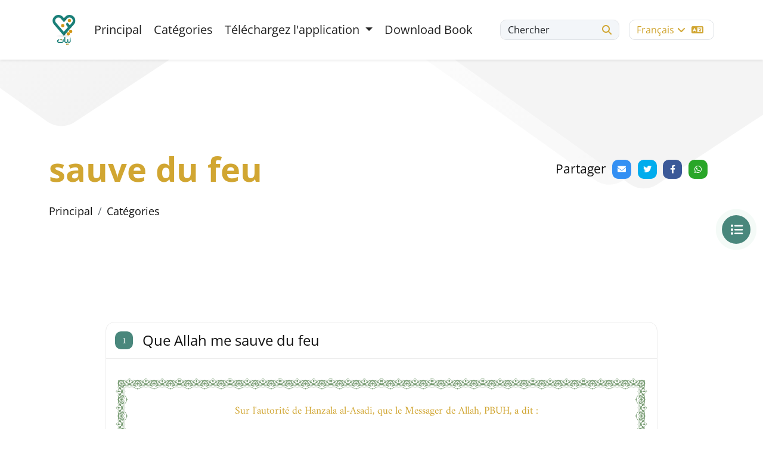

--- FILE ---
content_type: text/html; charset=UTF-8
request_url: http://niat.rasoulallah.net/fr/tag/sauve-du-feu
body_size: 4706
content:
<!DOCTYPE html>
<html lang="fr"
      dir="">


<head>

    <!-- Required meta tags -->
    <meta charset="utf-8" />
    <meta name="description" content="" />
    <meta name="keywords" content="" />
    <meta name="author" content="" />
    <meta name="MobileOptimized" content="width" />
    <meta name="HandheldFriendly" content="true" />
    <meta http-equiv="x-ua-compatible" content="ie=edge" />
    <meta
            name="viewport"
            content="width=device-width, initial-scale=1, shrink-to-fit=no"
    />
    <link rel="icon" href="http://niat.rasoulallah.net/themes/nayats/frontend/nayats/assets/images/fav.svg" />
    <title>
                    sauve du feu
        |             نيات
        
    </title>

    <!--======Font awesome======-->

    <!--======Bootstrap======-->
    <link
            href="https://cdn.jsdelivr.net/npm/bootstrap@5.2.0/dist/css/bootstrap.min.css"
            rel="stylesheet"
            integrity="sha384-gH2yIJqKdNHPEq0n4Mqa/HGKIhSkIHeL5AyhkYV8i59U5AR6csBvApHHNl/vI1Bx"
            crossorigin="anonymous"
    />
    <!--=====Styles=====-->
    <link rel="stylesheet" href="http://niat.rasoulallah.net/themes/nayats/frontend/nayats/assets/css/style.css">

    
</head>

<body class="">



<div id="wrapper">
    <main class="main-content">

        <header class="main-header">
    <nav class="navbar navbar-expand-lg main-nav shadow-sm fixed-top">
        <div class="container">
            <a class="navbar-brand" href="http://niat.rasoulallah.net/fr"
            ><img
                        src="http://niat.rasoulallah.net/themes/nayats/frontend/nayats/assets/images/nawaya-logo.svg"
                        class="img-fluid"
                        alt="nawaya logo"
                /></a>
            <button
                    class="navbar-toggler"
                    type="button"
                    data-bs-toggle="collapse"
                    data-bs-target="#navbarSupportedContent"
                    aria-controls="navbarSupportedContent"
                    aria-expanded="false"
                    aria-label="Toggle navigation"
            >
                <span class="navbar-toggler-icon"></span>
            </button>
            <div class="collapse navbar-collapse" id="navbarSupportedContent">
                <ul class="navbar-nav mb-2 mb-lg-0">
                    <li class="nav-item">
                        <a class="nav-link" aria-current="page" href="http://niat.rasoulallah.net/fr">
                            <i class="fas fa-home"></i>
                            Principal
                        </a>
                    </li>
                    
                    <li class="nav-item">
                        <a class="nav-link" href="http://niat.rasoulallah.net/fr/categories"
                        ><i class="fas fa-list"></i>
                            Catégories
                        </a>
                    </li>
                    
                    <li class="nav-item dropdown">
                        <a class="nav-link dropdown-toggle" href="#" role="button" data-bs-toggle="dropdown" aria-expanded="false">
                            Téléchargez l&#039;application
                        </a>
                        <ul class="dropdown-menu">
                            <li>
                                <a class="dropdown-item" href="https://play.google.com/store/apps/details?id=com.midade.niat" target="_blank">
                                    midade/nayatmains::nayats.andriod
                                </a>
                            </li>
                            <li>
                                <a class="dropdown-item" href="https://apps.apple.com/app/نيات/id1670412792" target="_blank">
                                    midade/nayatmains::nayats.ios
                                </a></li>
                        </ul>
                    </li>
                    <li class="nav-item">
                        <a href="http://niat.rasoulallah.net/fr/page/download_book" class="nav-link"
                        ><i class="fas fa-mobile"></i>
                            Download Book
                        </a>
                    </li>
                </ul>
                <div class="d-flex me-auto header-settings justify-content-end">
                    <div class="search">
                        <button
                                class="btn"
                                data-bs-toggle="modal"
                                data-bs-target="#exampleModal"
                        >
                            <span>
                            Chercher
                            </span>
                            <i class="fa-solid fa-search"></i>
                        </button>
                    </div>

                    

                    <div class="languages">
                        <div class="dropdown">
                            <button
                                    class="btn"
                                    type="button"
                                    data-bs-toggle="dropdown"
                                    aria-expanded="false"
                            >
                                


                                Français <i class="fa-solid fa-angle-down"></i>

                                <i class="fas fa-language"></i>
                            </button>
                            <ul class="dropdown-menu animated swingInX">
                            
                                                                                                                        <li>
                                                <a class="dropdown-item"
                                                   href="http://niat.rasoulallah.net/en/tag/sauve-du-feu">

                                                    English
                                                </a>
                                            </li>
                                                                                                                                                                <li>
                                                <a class="dropdown-item"
                                                   href="http://niat.rasoulallah.net/es/tag/sauve-du-feu">

                                                    español
                                                </a>
                                            </li>
                                                                                                                                                                                                                                            <li>
                                                <a class="dropdown-item"
                                                   href="http://niat.rasoulallah.net/ar/tag/sauve-du-feu">

                                                    العربية
                                                </a>
                                            </li>
                                                                                                            

                            </ul>
                        </div>
                    </div>
                </div>
            </div>
            <!-- Mobile Menu -->
            <div class="mob-menu d-flex align-items-center justify-content-between">
                <div class="search">
                    <button
                            class="btn"
                            data-bs-toggle="modal"
                            data-bs-target="#exampleModal"
                    >
                        <i class="fa-solid fa-search"></i>
                    </button>
                </div>

                <div class="languages">
                    <div class="dropdown">
                        <button
                                class="btn"
                                type="button"
                                data-bs-toggle="dropdown"
                                aria-expanded="false"
                        >
                              


                                Français <i class="fa-solid fa-angle-down"></i>

                            <i class="fas fa-language"></i>
                        </button>
                        <ul class="dropdown-menu animated swingInX">
                            
                                                                                                                        <li>
                                                <a class="dropdown-item"
                                                   href="http://niat.rasoulallah.net/en/tag/sauve-du-feu">

                                                    English
                                                </a>
                                            </li>
                                                                                                                                                                <li>
                                                <a class="dropdown-item"
                                                   href="http://niat.rasoulallah.net/es/tag/sauve-du-feu">

                                                    español
                                                </a>
                                            </li>
                                                                                                                                                                                                                                            <li>
                                                <a class="dropdown-item"
                                                   href="http://niat.rasoulallah.net/ar/tag/sauve-du-feu">

                                                    العربية
                                                </a>
                                            </li>
                                                                                                            

                        </ul>
                    </div>
                </div>


                <button class="btn open" type="button" data-bs-toggle="offcanvas" data-bs-target="#offcanvasMenu" aria-controls="offcanvasRight"><i class="fa-solid fa-align-justify"></i></button>
            </div>
        </div>
    </nav>
</header>

        
    <div class="main-hero inner-hero">
        <div class="container">
            <div class="d-flex align-items-center justify-content-between">
                <div class="page-heading">
                    <h1
                            class="m-0"
                            data-aos="fade-up"
                            data-aos-duration="1000"
                            data-aos-delay="300"
                    >
                                                    sauve du feu
                        
                    </h1>
                </div>

                <div class="share-item">
                    <h6>
                        Partager
                    </h6>
                    <div class="share"></div>
                </div>
            </div>
            <nav aria-label="breadcrumb">
                <ol class="breadcrumb">
                    <li class="breadcrumb-item"><a
                                href="http://niat.rasoulallah.net/fr">Principal</a>
                    </li>
                                            <li class="breadcrumb-item">
                            <a href="http://niat.rasoulallah.net/fr/categories">
                                Catégories
                            </a>
                        </li>
                                    </ol>
            </nav>
        </div>
    </div>


    <!-- Categories fixed button-->
    <button
            class="btn filter-btn"
            type="button"
            data-bs-toggle="offcanvas"
            data-bs-target="#offcanvasRight"
            aria-controls="offcanvasRight"
    >
        <i class="fas fa-list"></i>
    </button>

    <main class="inner-content">
        <div class="container">
            <div class="row justify-content-center">
                <div class="col-lg-10">
                    <ul class="list-unstyled no-margin">
                                                
                                                                                            <li class="mb-4">
                                    <div class="card texts-card">
                                        <div class="card-header">
                                            <h4 class="card-title">
                                                <span>1</span>
                                                Que Allah me sauve du feu
                                            </h4>
                                        </div>
                                        <div class="card-body">
                                            <div class="islamic-typography">

                                                                                                <p>
                                                    <div class="hadith" dir="auto"><div class="intro"><p>Sur l'autorité de Hanzala al-Asadi, que le Messager de Allah, PBUH, a dit :</p></div><div class="content"><p> « Celui qui observe les cinq ablutions rituelles quotidiennes comme suit : Et ses horaires, et son inclinaison et sa prosternation, qu'il considère comme un droit de Allah sur lui, sont interdits au Feu.</p></div></div>
                                                </p>
                                            </div>
                                        </div>
                                    </div>
                                </li>
                                                                                
                    </ul>
                                            <div class="card related-tags">
                            <div class="card-header">
                                <h4 class="card-title">
                                    étiquette
                                </h4>
                            </div>
                            <div class="card-body">
                                <ul class="list-unstyled no-margin">
                                                                                                                                                                                                            
                                                    <li>
                                                        <a
                                                                href="http://niat.rasoulallah.net/fr/tag/les-intentions-de-priere"
                                                                class="btn"
                                                        >
                                                            Les intentions de prière
                                                        </a>
                                                    </li>
                                                                                                                                                                                            
                                                    <li>
                                                        <a
                                                                href="http://niat.rasoulallah.net/fr/tag/sauve-du-feu"
                                                                class="btn"
                                                        >
                                                            sauve du feu
                                                        </a>
                                                    </li>
                                                                                                                                                                                                                                                        </ul>
                            </div>
                        </div>
                                        <div class="next-previous">
                                                    <a href="http://niat.rasoulallah.net/fr/navigate/1061/next"
                               class="btn btn-outline-success btn-rouned">prochain</a>
                            <a href="http://niat.rasoulallah.net/fr/navigate/1059/back"
                               class="btn btn-outline-warning btn-rouned">Précédente</a>
                                            </div>
                </div>
            </div>
        </div>
    </main>

        <footer class="main-footer">
    <div class="container">
        <div class="row g-3">
            <div class="col-lg-3 col-sm-12">
                <div class="footer-logo">
                    <a href="http://niat.rasoulallah.net/fr"
            ><img

                        src="https://rasoulallah.net/assets/images/logo.png"
                        class="img-fluid"
                        alt="nawaya logo"
                /></a>
                    
                    <p class="mt-4" style="display: inline">

                    </p>
                  </div>
            </div>
            <div class="col-lg-2 col-sm-12">
                <h6 class="footer-title">
                    Liens importants
                </h6>
                <div class="footer-links">
                    <ul class="list-unstyled row">
                        <li class="col col-6"><a href="http://niat.rasoulallah.net/fr">Principal</a></li>

                        <li class="col col-6"><a href="http://niat.rasoulallah.net/fr/contact">Contactez-nous</a></li>
                    </ul>
                </div>
            </div>
            <div class="col-lg-6 col-sm-12">
                <h6 class="footer-title">
                    Suivez-nous
                </h6>
                <div class="footer-social">
                    <ul class="list-unstyled no-margin row">
                        <li class="col-2">
                            <a href="https://www.facebook.com/LifeOnSunnah/" target="_blank" class="fb-text"
                            ><i class="fa-brands fa-facebook-f"></i> facebook</a
                            >
                        </li>





                        <li class="col-2">
                            <a href="https://twitter.com/Rasoulallah" target="_blank" class="tw-text"
                            ><i class="fa-brands fa-twitter"></i> twitter</a
                            >
                        </li>
                        <li class="col-2">
                            <a href="https://www.youtube.com/user/WhoIsMohammad/featured" target="_blank" class="yt-text"
                            ><i class="fa-brands fa-youtube"></i> youtube</a
                            >
                        </li>





                        <li class="col-2">
                            <a href="" class="wh-text"
                            ><i class="fa-brands fa-whatsapp"></i> whatsapp</a
                            >
                        </li>
                    </ul>
                </div>
            </div>

            

        </div>
    </div>
</footer>

        <div
        class="modal fade search-modal"
        id="exampleModal"
        tabindex="-1"
        aria-labelledby="exampleModalLabel"
        aria-hidden="true"
>
    <div class="modal-dialog modal-lg">
        <div class="modal-content">
            <div class="modal-header">
                <form action="http://niat.rasoulallah.net/fr/search" class="row" method="GET">
                    <div class="form-group">
                        <input id="q" name="q" value="" type="search"
                        class="form-control" placeholder="Chercher" />

                        <span><i class="fas fa-search"></i></span>
                    </div>
                </form>
                <button
                        type="button"
                        class="btn-close"
                        data-bs-dismiss="modal"
                        aria-label="Close"
                ></button>
            </div>
            <div class="modal-body">
                <ul class="list-unstyled no-margin row">
                                        <li class="col-lg-4">
                        <a href="http://niat.rasoulallah.net/fr/selectByCategory/main-categories-taryf-balnwaya">
                            Définition de l&#039;intention
                        </a>
                    </li>
                                        <li class="col-lg-4">
                        <a href="http://niat.rasoulallah.net/fr/selectByCategory/main-categories-nwaya-alnwm">
                            Intentions du sommeil
                        </a>
                    </li>
                                        <li class="col-lg-4">
                        <a href="http://niat.rasoulallah.net/fr/selectByCategory/main-categories-aladhan">
                            Appel à la prière
                        </a>
                    </li>
                                        <li class="col-lg-4">
                        <a href="http://niat.rasoulallah.net/fr/selectByCategory/main-categories-alslat">
                            La Prière
                        </a>
                    </li>
                                        <li class="col-lg-4">
                        <a href="http://niat.rasoulallah.net/fr/selectByCategory/main-categories-alsyam">
                            Jeune
                        </a>
                    </li>
                                        <li class="col-lg-4">
                        <a href="http://niat.rasoulallah.net/fr/selectByCategory/main-categories-alqran-alkrym">
                            Coraan Al karim
                        </a>
                    </li>
                                        <li class="col-lg-4">
                        <a href="http://niat.rasoulallah.net/fr/selectByCategory/main-categories-slt-alrhm-wbr-alwaldyn">
                            Les liens parentals
                        </a>
                    </li>
                                        <li class="col-lg-4">
                        <a href="http://niat.rasoulallah.net/fr/selectByCategory/main-categories-nwaya-alahtsab-and-wqwa-albla">
                            Occurrence de calamité
                        </a>
                    </li>
                                        <li class="col-lg-4">
                        <a href="http://niat.rasoulallah.net/fr/selectByCategory/main-categories-alzkat-walsdqt">
                            Zakat et charité
                        </a>
                    </li>
                                        <li class="col-lg-4">
                        <a href="http://niat.rasoulallah.net/fr/selectByCategory/main-categories-nwaya-alwdw">
                            ablution
                        </a>
                    </li>
                                        <li class="col-lg-4">
                        <a href="http://niat.rasoulallah.net/fr/selectByCategory/main-categories-nwaya-alhj-walamrt">
                            le Hajj et la Omra
                        </a>
                    </li>
                                        <li class="col-lg-4">
                        <a href="http://niat.rasoulallah.net/fr/selectByCategory/main-categories-nwaya-msaadt-alnas">
                            Intentions d&#039;aider les gens
                        </a>
                    </li>
                                        <li class="col-lg-4">
                        <a href="http://niat.rasoulallah.net/fr/selectByCategory/main-categories-alnyt-fy-artda-almlabs">
                            Intention de s&#039;habiller
                        </a>
                    </li>
                                        <li class="col-lg-4">
                        <a href="http://niat.rasoulallah.net/fr/selectByCategory/main-categories-alnyt-fy-aldhhab-aly-alaml">
                            Intention d&#039;aller travailler
                        </a>
                    </li>
                                        <li class="col-lg-4">
                        <a href="http://niat.rasoulallah.net/fr/selectByCategory/main-categories-nwaya-alzwj">
                            Intention de se marier
                        </a>
                    </li>
                                    </ul>
            </div>
            <div class="modal-footer">
                <img
                        src="http://niat.rasoulallah.net/themes/nayats/frontend/nayats/assets/images/nawaya-logo.svg"
                        class="img-fluid"
                        alt="logo"
                />
            </div>
        </div>
    </div>
</div>

<div
        class="offcanvas offcanvas-end"
        tabindex="-1"
        id="offcanvasRight"
        aria-labelledby="offcanvasRightLabel"
>
    <div class="offcanvas-header">
        <h5 class="offcanvas-title" id="offcanvasRightLabel">
            Catégories
        </h5>
        <button
                type="button"
                class="btn-close"
                data-bs-dismiss="offcanvas"
                aria-label="Close"
        ></button>
    </div>
    <div class="offcanvas-body">
        <aside class="categories-list" id="sidebar">
            <ul class="list-unstyled no-margin">
                                <li>
                    <a href="http://niat.rasoulallah.net/fr/selectByCategory/main-categories-taryf-balnwaya" class="active">
                        <strong>Définition de l&#039;intention</strong>
                        <i class="fas fa-long-arrow-left"></i>
                    </a>
                </li>
                                <li>
                    <a href="http://niat.rasoulallah.net/fr/selectByCategory/main-categories-nwaya-alnwm" class="active">
                        <strong>Intentions du sommeil</strong>
                        <i class="fas fa-long-arrow-left"></i>
                    </a>
                </li>
                                <li>
                    <a href="http://niat.rasoulallah.net/fr/selectByCategory/main-categories-aladhan" class="active">
                        <strong>Appel à la prière</strong>
                        <i class="fas fa-long-arrow-left"></i>
                    </a>
                </li>
                                <li>
                    <a href="http://niat.rasoulallah.net/fr/selectByCategory/main-categories-alslat" class="active">
                        <strong>La Prière</strong>
                        <i class="fas fa-long-arrow-left"></i>
                    </a>
                </li>
                                <li>
                    <a href="http://niat.rasoulallah.net/fr/selectByCategory/main-categories-alsyam" class="active">
                        <strong>Jeune</strong>
                        <i class="fas fa-long-arrow-left"></i>
                    </a>
                </li>
                                <li>
                    <a href="http://niat.rasoulallah.net/fr/selectByCategory/main-categories-alqran-alkrym" class="active">
                        <strong>Coraan Al karim</strong>
                        <i class="fas fa-long-arrow-left"></i>
                    </a>
                </li>
                                <li>
                    <a href="http://niat.rasoulallah.net/fr/selectByCategory/main-categories-slt-alrhm-wbr-alwaldyn" class="active">
                        <strong>Les liens parentals</strong>
                        <i class="fas fa-long-arrow-left"></i>
                    </a>
                </li>
                                <li>
                    <a href="http://niat.rasoulallah.net/fr/selectByCategory/main-categories-nwaya-alahtsab-and-wqwa-albla" class="active">
                        <strong>Occurrence de calamité</strong>
                        <i class="fas fa-long-arrow-left"></i>
                    </a>
                </li>
                                <li>
                    <a href="http://niat.rasoulallah.net/fr/selectByCategory/main-categories-alzkat-walsdqt" class="active">
                        <strong>Zakat et charité</strong>
                        <i class="fas fa-long-arrow-left"></i>
                    </a>
                </li>
                                <li>
                    <a href="http://niat.rasoulallah.net/fr/selectByCategory/main-categories-nwaya-alwdw" class="active">
                        <strong>ablution</strong>
                        <i class="fas fa-long-arrow-left"></i>
                    </a>
                </li>
                                <li>
                    <a href="http://niat.rasoulallah.net/fr/selectByCategory/main-categories-nwaya-alhj-walamrt" class="active">
                        <strong>le Hajj et la Omra</strong>
                        <i class="fas fa-long-arrow-left"></i>
                    </a>
                </li>
                                <li>
                    <a href="http://niat.rasoulallah.net/fr/selectByCategory/main-categories-nwaya-msaadt-alnas" class="active">
                        <strong>Intentions d&#039;aider les gens</strong>
                        <i class="fas fa-long-arrow-left"></i>
                    </a>
                </li>
                                <li>
                    <a href="http://niat.rasoulallah.net/fr/selectByCategory/main-categories-alnyt-fy-artda-almlabs" class="active">
                        <strong>Intention de s&#039;habiller</strong>
                        <i class="fas fa-long-arrow-left"></i>
                    </a>
                </li>
                                <li>
                    <a href="http://niat.rasoulallah.net/fr/selectByCategory/main-categories-alnyt-fy-aldhhab-aly-alaml" class="active">
                        <strong>Intention d&#039;aller travailler</strong>
                        <i class="fas fa-long-arrow-left"></i>
                    </a>
                </li>
                                <li>
                    <a href="http://niat.rasoulallah.net/fr/selectByCategory/main-categories-nwaya-alzwj" class="active">
                        <strong>Intention de se marier</strong>
                        <i class="fas fa-long-arrow-left"></i>
                    </a>
                </li>
                            </ul>
        </aside>
    </div>
</div>

<div class="offcanvas offcanvas-end" tabindex="-1" id="offcanvasMenu" aria-labelledby="offcanvasMobMenu">
    <div class="offcanvas-header">
        <button type="button" class="btn-close text-reset" data-bs-dismiss="offcanvas" aria-label="Close"></button>
    </div>
    <div class="offcanvas-body">
        <ul class="navbar-nav mb-2 mb-lg-0">
            <li class="nav-item">
                <a class="nav-link" aria-current="page" href="http://niat.rasoulallah.net/fr">
                    <i class="fas fa-home"></i>
                    Principal
                </a>
            </li>
            <li class="nav-item">
                <a class="nav-link" href="#"
                ><i class="fas fa-pen"></i>
                    Définir les intentions
                </a>
            </li>
            <li class="nav-item">
                <a class="nav-link" href="http://niat.rasoulallah.net/fr/categories"
                ><i class="fas fa-list"></i>
                    Catégories
                </a>
            </li>
            <li class="nav-item">
                <a href="" class="nav-link"
                ><i class="fas fa-file-alt"></i>
                    Présentation du site
                </a>
            </li>
            <li class="nav-item">
                <a href="" class="nav-link"
                ><i class="fas fa-mobile"></i>
                    Téléchargez l&#039;application
                </a>
            </li>
        </ul>
    </div>
</div>


    </main>
</div>
<script src="http://niat.rasoulallah.net/themes/nayats/frontend/nayats/assets/js/modernizr-3.6.0.min.js"></script>
<script src="https://ajax.googleapis.com/ajax/libs/jquery/3.6.0/jquery.min.js"></script>
<script src="https://cdnjs.cloudflare.com/ajax/libs/jquery-migrate/3.3.0/jquery-migrate.min.js"></script>
<script src="https://cdn.jsdelivr.net/npm/bootstrap@5.2.0/dist/js/bootstrap.bundle.min.js"
      integrity="sha384-A3rJD856KowSb7dwlZdYEkO39Gagi7vIsF0jrRAoQmDKKtQBHUuLZ9AsSv4jD4Xa"
      crossorigin="anonymous"></script>
<script src="http://niat.rasoulallah.net/themes/nayats/frontend/nayats/assets/plugins/aos.js"></script>
<script src="http://niat.rasoulallah.net/themes/nayats/frontend/nayats/assets/plugins/jssocials.min.js"></script>
<script src="http://niat.rasoulallah.net/themes/nayats/frontend/nayats/assets/plugins/plyr.min.js"></script>
<script src="http://niat.rasoulallah.net/themes/nayats/frontend/nayats/assets/plugins/jquery.sticky-sidebar.js"></script>
<script src="http://niat.rasoulallah.net/themes/nayats/frontend/nayats/assets/plugins/audioplayer.js"></script>
<script src="http://niat.rasoulallah.net/themes/nayats/frontend/nayats/assets/plugins/main.js"></script>
<script src="http://niat.rasoulallah.net/themes/nayats/frontend/nayats/assets/plugins/zoombox.js"></script>
<script  src="http://niat.rasoulallah.net/themes/nayats/frontend/nayats/assets/js/scripts.0.0.1.js"></script>

</body>

</html>

--- FILE ---
content_type: application/javascript; charset=utf-8
request_url: http://niat.rasoulallah.net/themes/nayats/frontend/nayats/assets/plugins/jssocials.min.js
body_size: 3549
content:
/*! jssocials - v1.4.0 - 2016-10-10
 * http://js-socials.com
 * Copyright (c) 2016 Artem Tabalin; Licensed MIT */
!(function (a, b, c) {
  function d(a, c) {
    var d = b(a);
    d.data(f, this),
      (this._$element = d),
      (this.shares = []),
      this._init(c),
      this._render();
  }
  var e = "JSSocials",
    f = e,
    g = function (a, c) {
      return b.isFunction(a) ? a.apply(c, b.makeArray(arguments).slice(2)) : a;
    },
    h =
      /(\.(jpeg|png|gif|bmp|svg)$|^data:image\/(jpeg|png|gif|bmp|svg\+xml);base64)/i,
    i = /(&?[a-zA-Z0-9]+=)?\{([a-zA-Z0-9]+)\}/g,
    j = {
      G: 1e9,
      M: 1e6,
      K: 1e3,
    },
    k = {};
  (d.prototype = {
    url: "",
    text: "",
    shareIn: "blank",
    showLabel: function (a) {
      return this.showCount === !1
        ? a > this.smallScreenWidth
        : a >= this.largeScreenWidth;
    },
    showCount: function (a) {
      return a <= this.smallScreenWidth ? "inside" : !0;
    },
    smallScreenWidth: 640,
    largeScreenWidth: 1024,
    resizeTimeout: 200,
    elementClass: "jssocials",
    sharesClass: "jssocials-shares",
    shareClass: "jssocials-share",
    shareButtonClass: "jssocials-share-button",
    shareLinkClass: "jssocials-share-link",
    shareLogoClass: "jssocials-share-logo",
    shareLabelClass: "jssocials-share-label",
    shareLinkCountClass: "jssocials-share-link-count",
    shareCountBoxClass: "jssocials-share-count-box",
    shareCountClass: "jssocials-share-count",
    shareZeroCountClass: "jssocials-share-no-count",
    _init: function (a) {
      this._initDefaults(),
        b.extend(this, a),
        this._initShares(),
        this._attachWindowResizeCallback();
    },
    _initDefaults: function () {
      (this.url = a.location.href),
        (this.text = b.trim(
          b("meta[name=description]").attr("content") || b("title").text()
        ));
    },
    _initShares: function () {
      this.shares = b.map(
        this.shares,
        b.proxy(function (a) {
          "string" == typeof a &&
            (a = {
              share: a,
            });
          var c = a.share && k[a.share];
          if (!c && !a.renderer)
            throw Error("Share '" + a.share + "' is not found");
          return b.extend(
            {
              url: this.url,
              text: this.text,
            },
            c,
            a
          );
        }, this)
      );
    },
    _attachWindowResizeCallback: function () {
      b(a).on("resize", b.proxy(this._windowResizeHandler, this));
    },
    _detachWindowResizeCallback: function () {
      b(a).off("resize", this._windowResizeHandler);
    },
    _windowResizeHandler: function () {
      (b.isFunction(this.showLabel) || b.isFunction(this.showCount)) &&
        (a.clearTimeout(this._resizeTimer),
        (this._resizeTimer = setTimeout(
          b.proxy(this.refresh, this),
          this.resizeTimeout
        )));
    },
    _render: function () {
      this._clear(),
        this._defineOptionsByScreen(),
        this._$element.addClass(this.elementClass),
        (this._$shares = b("<div>")
          .addClass(this.sharesClass)
          .appendTo(this._$element)),
        this._renderShares();
    },
    _defineOptionsByScreen: function () {
      (this._screenWidth = b(a).width()),
        (this._showLabel = g(this.showLabel, this, this._screenWidth)),
        (this._showCount = g(this.showCount, this, this._screenWidth));
    },
    _renderShares: function () {
      b.each(
        this.shares,
        b.proxy(function (a, b) {
          this._renderShare(b);
        }, this)
      );
    },
    _renderShare: function (a) {
      var c;
      (c = b.isFunction(a.renderer) ? b(a.renderer()) : this._createShare(a)),
        c
          .addClass(this.shareClass)
          .addClass(a.share ? "jssocials-share-" + a.share : "")
          .addClass(a.css)
          .appendTo(this._$shares);
    },
    _createShare: function (a) {
      var c = b("<div>"),
        d = this._createShareLink(a).appendTo(c);
      if (this._showCount) {
        var e = "inside" === this._showCount,
          f = e ? d : b("<div>").addClass(this.shareCountBoxClass).appendTo(c);
        f.addClass(e ? this.shareLinkCountClass : this.shareCountBoxClass),
          this._renderShareCount(a, f);
      }
      return c;
    },
    _createShareLink: function (a) {
      var c = this._getShareStrategy(a),
        d = c.call(a, {
          shareUrl: this._getShareUrl(a),
        });
      return (
        d.addClass(this.shareLinkClass).append(this._createShareLogo(a)),
        this._showLabel && d.append(this._createShareLabel(a)),
        b.each(this.on || {}, function (c, e) {
          b.isFunction(e) && d.on(c, b.proxy(e, a));
        }),
        d
      );
    },
    _getShareStrategy: function (a) {
      var b = m[a.shareIn || this.shareIn];
      if (!b) throw Error("Share strategy '" + this.shareIn + "' not found");
      return b;
    },
    _getShareUrl: function (a) {
      var b = g(a.shareUrl, a);
      return this._formatShareUrl(b, a);
    },
    _createShareLogo: function (a) {
      var c = a.logo,
        d = h.test(c) ? b("<img>").attr("src", a.logo) : b("<i>").addClass(c);
      return d.addClass(this.shareLogoClass), d;
    },
    _createShareLabel: function (a) {
      return b("<span>").addClass(this.shareLabelClass).text(a.label);
    },
    _renderShareCount: function (a, c) {
      var d = b("<span>").addClass(this.shareCountClass);
      c.addClass(this.shareZeroCountClass).append(d),
        this._loadCount(a).done(
          b.proxy(function (a) {
            a && (c.removeClass(this.shareZeroCountClass), d.text(a));
          }, this)
        );
    },
    _loadCount: function (a) {
      var c = b.Deferred(),
        d = this._getCountUrl(a);
      if (!d) return c.resolve(0).promise();
      var e = b.proxy(function (b) {
        c.resolve(this._getCountValue(b, a));
      }, this);
      return (
        b
          .getJSON(d)
          .done(e)
          .fail(function () {
            b.get(d)
              .done(e)
              .fail(function () {
                c.resolve(0);
              });
          }),
        c.promise()
      );
    },
    _getCountUrl: function (a) {
      var b = g(a.countUrl, a);
      return this._formatShareUrl(b, a);
    },
    _getCountValue: function (a, c) {
      var d = (b.isFunction(c.getCount) ? c.getCount(a) : a) || 0;
      return "string" == typeof d ? d : this._formatNumber(d);
    },
    _formatNumber: function (a) {
      return (
        b.each(j, function (b, c) {
          return a >= c
            ? ((a = parseFloat((a / c).toFixed(2)) + b), !1)
            : void 0;
        }),
        a
      );
    },
    _formatShareUrl: function (b, c) {
      return b.replace(i, function (b, d, e) {
        var f = c[e] || "";
        return f ? (d || "") + a.encodeURIComponent(f) : "";
      });
    },
    _clear: function () {
      a.clearTimeout(this._resizeTimer), this._$element.empty();
    },
    _passOptionToShares: function (a, c) {
      var d = this.shares;
      b.each(["url", "text"], function (e, f) {
        f === a &&
          b.each(d, function (b, d) {
            d[a] = c;
          });
      });
    },
    _normalizeShare: function (a) {
      return b.isNumeric(a)
        ? this.shares[a]
        : "string" == typeof a
        ? b.grep(this.shares, function (b) {
            return b.share === a;
          })[0]
        : a;
    },
    refresh: function () {
      this._render();
    },
    destroy: function () {
      this._clear(),
        this._detachWindowResizeCallback(),
        this._$element.removeClass(this.elementClass).removeData(f);
    },
    option: function (a, b) {
      return 1 === arguments.length
        ? this[a]
        : ((this[a] = b), this._passOptionToShares(a, b), void this.refresh());
    },
    shareOption: function (a, b, c) {
      return (
        (a = this._normalizeShare(a)),
        2 === arguments.length ? a[b] : ((a[b] = c), void this.refresh())
      );
    },
  }),
    (b.fn.jsSocials = function (a) {
      var e = b.makeArray(arguments),
        g = e.slice(1),
        h = this;
      return (
        this.each(function () {
          var e,
            i = b(this),
            j = i.data(f);
          if (j)
            if ("string" == typeof a) {
              if (((e = j[a].apply(j, g)), e !== c && e !== j))
                return (h = e), !1;
            } else j._detachWindowResizeCallback(), j._init(a), j._render();
          else new d(i, a);
        }),
        h
      );
    });
  var l = function (a) {
      var c;
      b.isPlainObject(a)
        ? (c = d.prototype)
        : ((c = k[a]), (a = arguments[1] || {})),
        b.extend(c, a);
    },
    m = {
      popup: function (c) {
        return b("<a>")
          .attr("href", "#")
          .on("click", function () {
            return (
              a.open(
                c.shareUrl,
                null,
                "width=600, height=400, location=0, menubar=0, resizeable=0, scrollbars=0, status=0, titlebar=0, toolbar=0"
              ),
              !1
            );
          });
      },
      blank: function (a) {
        return b("<a>").attr({
          target: "_blank",
          href: a.shareUrl,
        });
      },
      self: function (a) {
        return b("<a>").attr({
          target: "_self",
          href: a.shareUrl,
        });
      },
    };
  a.jsSocials = {
    Socials: d,
    shares: k,
    shareStrategies: m,
    setDefaults: l,
  };
})(window, jQuery),
  (function (a, b, c) {
    b.extend(c.shares, {
      email: {
        label: "E-mail",
        logo: "fas fa-envelope",
        shareUrl: "mailto:{to}?subject={text}&body={url}",
        countUrl: "",
        shareIn: "self",
      },
      twitter: {
        label: "Tweet",
        logo: "fab fa-twitter",
        shareUrl:
          "https://twitter.com/share?url={url}&text={text}&via={via}&hashtags={hashtags}",
        countUrl: "",
      },
      facebook: {
        label: "Like",
        logo: "fab fa-facebook-f",
        shareUrl: "https://facebook.com/sharer/sharer.php?u={url}",
        countUrl: "https://graph.facebook.com/?id={url}",
        getCount: function (a) {
          return (a.share && a.share.share_count) || 0;
        },
      },
      vkontakte: {
        label: "Like",
        logo: "fa fa-vk",
        shareUrl:
          "https://vk.com/share.php?url={url}&title={title}&description={text}",
        countUrl: "https://vk.com/share.php?act=count&index=1&url={url}",
        getCount: function (a) {
          return parseInt(a.slice(15, -2).split(", ")[1]);
        },
      },
      googleplus: {
        label: "+1",
        logo: "fab fa-google",
        shareUrl: "https://plus.google.com/share?url={url}",
        countUrl: "",
      },
      linkedin: {
        label: "Share",
        logo: "fab fa-linkedin",
        shareUrl: "https://www.linkedin.com/shareArticle?mini=true&url={url}",
        countUrl:
          "https://www.linkedin.com/countserv/count/share?format=jsonp&url={url}&callback=?",
        getCount: function (a) {
          return a.count;
        },
      },
      pinterest: {
        label: "Pin it",
        logo: "fab fa-pinterest",
        shareUrl:
          "https://pinterest.com/pin/create/bookmarklet/?media={media}&url={url}&description={text}",
        countUrl:
          "https://api.pinterest.com/v1/urls/count.json?&url={url}&callback=?",
        getCount: function (a) {
          return a.count;
        },
      },
      stumbleupon: {
        label: "Share",
        logo: "fab fa-stumbleupon",
        shareUrl: "http://www.stumbleupon.com/submit?url={url}&title={title}",
        countUrl:
          "https://cors-anywhere.herokuapp.com/https://www.stumbleupon.com/services/1.01/badge.getinfo?url={url}",
        getCount: function (a) {
          return a.result.views;
        },
      },
      telegram: {
        label: "Telegram",
        logo: "fab fa-paper-plane",
        shareUrl: "tg://msg?text={url} {text}",
        countUrl: "",
        shareIn: "self",
      },
      whatsapp: {
        label: "WhatsApp",
        logo: "fab fa-whatsapp",
        shareUrl: "whatsapp://send?text={url} {text}",
        countUrl: "",
        shareIn: "self",
      },
      line: {
        label: "LINE",
        logo: "fa fa-comment",
        shareUrl: "http://line.me/R/msg/text/?{text} {url}",
        countUrl: "",
      },
      viber: {
        label: "Viber",
        logo: "fa fa-volume-control-phone",
        shareUrl: "viber://forward?text={url} {text}",
        countUrl: "",
        shareIn: "self",
      },
      pocket: {
        label: "Pocket",
        logo: "fa fa-get-pocket",
        shareUrl: "https://getpocket.com/save?url={url}&title={title}",
        countUrl: "",
      },
      messenger: {
        label: "Share",
        logo: "fa fa-commenting",
        shareUrl: "fb-messenger://share?link={url}",
        countUrl: "",
        shareIn: "self",
      },
    });
  })(window, jQuery, window.jsSocials);


--- FILE ---
content_type: application/javascript; charset=utf-8
request_url: http://niat.rasoulallah.net/themes/nayats/frontend/nayats/assets/plugins/audioplayer.js
body_size: 77659
content:
/*
 * Author: Audio Player with Playlist
 * Website: http://digitalzoomstudio.net/
 * Portfolio: http://bit.ly/nM4R6u
 * Version: 4.00
 * */


function dzsap_is_mobile(){

    // return true;
    return is_ios() || is_android_good();
}


function is_ios() {
    // return true;
    return ((navigator.platform.indexOf("iPhone") != -1) || (navigator.platform.indexOf("iPod") != -1) || (navigator.platform.indexOf("iPad") != -1));
}

function is_android(){
    return is_android_good();
}

function is_android_good() {
    //return false;
    //return true;
    var ua = navigator.userAgent.toLowerCase();

    //console.info('ua - ',ua);
    return (ua.indexOf("android") > -1);
}


function htmlEncode(arg) {
    return jQuery('<div/>').text(arg).html();
}

function htmlDecode(value) {
    return jQuery('<div/>').html(arg).text();
}


var dzsap_list = []; // -- this is for the players
var dzsap_yt_list = []; // -- this is for the yt players
var dzsap_ytapiloaded = false;
var dzsap_globalidind = 20;

var dzsap_list_for_sync_players = []; // this is for next / prev buttons
var dzsap_list_for_sync_sw_built = false;
var dzsap_list_for_sync_inter_build = 0;

window.loading_multi_sharer = false;


window.dzsap_player_interrupted_by_dzsap = null;
window.dzsap_audio_ctx = null;

window.dzsap_self_options = {};

window.dzsap_generating_pcm = false;


window.dzsap_player_index = 0; // -- the player index on the page



(function($) {




    window.dzsap_list_for_sync_build = function() {


    };


    var svg_play_icon = '<svg class="svg-icon" version="1.1" id="Layer_2" xmlns="http://www.w3.org/2000/svg" xmlns:xlink="http://www.w3.org/1999/xlink" x="0px" y="0px" width="11.161px" height="12.817px" viewBox="0 0 11.161 12.817" enable-background="new 0 0 11.161 12.817" xml:space="preserve"> <g> <g> <g> <path fill="#D2D6DB" d="M8.233,4.589c1.401,0.871,2.662,1.77,2.801,1.998c0.139,0.228-1.456,1.371-2.896,2.177l-4.408,2.465 c-1.44,0.805-2.835,1.474-3.101,1.484c-0.266,0.012-0.483-1.938-0.483-3.588V3.666c0-1.65,0.095-3.19,0.212-3.422 c0.116-0.232,1.875,0.613,3.276,1.484L8.233,4.589z"/> </g> </g> </g> </svg>  ';

    var svg_heart_icon = '<svg xmlns:svg="http://www.w3.org/2000/svg" xmlns="http://www.w3.org/2000/svg" version="1.0" width="15" height="15"  viewBox="0 0 645 700" id="svg2"> <defs id="defs4" /> <g id="layer1"> <path d="M 297.29747,550.86823 C 283.52243,535.43191 249.1268,505.33855 220.86277,483.99412 C 137.11867,420.75228 125.72108,411.5999 91.719238,380.29088 C 29.03471,322.57071 2.413622,264.58086 2.5048478,185.95124 C 2.5493594,147.56739 5.1656152,132.77929 15.914734,110.15398 C 34.151433,71.768267 61.014996,43.244667 95.360052,25.799457 C 119.68545,13.443675 131.6827,7.9542046 172.30448,7.7296236 C 214.79777,7.4947896 223.74311,12.449347 248.73919,26.181459 C 279.1637,42.895777 310.47909,78.617167 316.95242,103.99205 L 320.95052,119.66445 L 330.81015,98.079942 C 386.52632,-23.892986 564.40851,-22.06811 626.31244,101.11153 C 645.95011,140.18758 648.10608,223.6247 630.69256,270.6244 C 607.97729,331.93377 565.31255,378.67493 466.68622,450.30098 C 402.0054,497.27462 328.80148,568.34684 323.70555,578.32901 C 317.79007,589.91654 323.42339,580.14491 297.29747,550.86823 z" id="path2417" style="" /> <g transform="translate(129.28571,-64.285714)" id="g2221" /> </g> </svg> ';


    var svg_share_icon = '<svg class="svg-icon" xmlns="http://www.w3.org/2000/svg" xmlns:xlink="http://www.w3.org/1999/xlink" version="1.1" id="Capa_1" x="0px" y="0px" width="512px" height="512px" viewBox="0 0 511.626 511.627" style="enable-background:new 0 0 511.626 511.627;" xml:space="preserve"> <g> <path d="M506.206,179.012L360.025,32.834c-3.617-3.617-7.898-5.426-12.847-5.426s-9.233,1.809-12.847,5.426 c-3.617,3.619-5.428,7.902-5.428,12.85v73.089h-63.953c-135.716,0-218.984,38.354-249.823,115.06C5.042,259.335,0,291.03,0,328.907 c0,31.594,12.087,74.514,36.259,128.762c0.57,1.335,1.566,3.614,2.996,6.849c1.429,3.233,2.712,6.088,3.854,8.565 c1.146,2.471,2.384,4.565,3.715,6.276c2.282,3.237,4.948,4.859,7.994,4.859c2.855,0,5.092-0.951,6.711-2.854 c1.615-1.902,2.424-4.284,2.424-7.132c0-1.718-0.238-4.236-0.715-7.569c-0.476-3.333-0.715-5.564-0.715-6.708 c-0.953-12.938-1.429-24.653-1.429-35.114c0-19.223,1.668-36.449,4.996-51.675c3.333-15.229,7.948-28.407,13.85-39.543 c5.901-11.14,13.512-20.745,22.841-28.835c9.325-8.09,19.364-14.702,30.118-19.842c10.756-5.141,23.413-9.186,37.974-12.135 c14.56-2.95,29.215-4.997,43.968-6.14s31.455-1.711,50.109-1.711h63.953v73.091c0,4.948,1.807,9.232,5.421,12.847 c3.62,3.613,7.901,5.424,12.847,5.424c4.948,0,9.232-1.811,12.854-5.424l146.178-146.183c3.617-3.617,5.424-7.898,5.424-12.847 C511.626,186.92,509.82,182.636,506.206,179.012z" fill="#696969"/> </g></svg> ';



    var svg_preloader_code = ' <svg class="loading-svg" width="30" height="30" viewBox="0 0 44 44" xmlns="http://www.w3.org/2000/svg" stroke="#fff"> <g fill="none" fill-rule="evenodd" stroke-width="2"> <circle cx="22" cy="22" r="1"> <animate attributeName="r" begin="0s" dur="1.8s" values="1; 20" calcMode="spline" keyTimes="0; 1" keySplines="0.165, 0.84, 0.44, 1" repeatCount="indefinite" /> <animate attributeName="stroke-opacity" begin="0s" dur="1.8s" values="1; 0" calcMode="spline" keyTimes="0; 1" keySplines="0.3, 0.61, 0.355, 1" repeatCount="indefinite" /> </circle> <circle cx="22" cy="22" r="1"> <animate attributeName="r" begin="-0.9s" dur="1.8s" values="1; 20" calcMode="spline" keyTimes="0; 1" keySplines="0.165, 0.84, 0.44, 1" repeatCount="indefinite" /> <animate attributeName="stroke-opacity" begin="-0.9s" dur="1.8s" values="1; 0" calcMode="spline" keyTimes="0; 1" keySplines="0.3, 0.61, 0.355, 1" repeatCount="indefinite" /> </circle> </g> </svg> ';
    var svg_volume_static = ' <svg version="1.1" id="Layer_1" xmlns="http://www.w3.org/2000/svg" xmlns:xlink="http://www.w3.org/1999/xlink" x="0px" y="0px" width="57px" height="12px" viewBox="0 0 57 12" enable-background="new 0 0 57 12" xml:space="preserve"> <rect y="9" fill="#414042" width="3" height="3"/> <rect x="6" y="8" fill="#414042" width="3" height="4"/> <rect x="12" y="7" fill="#414042" width="3" height="5"/> <rect x="18" y="5.958" fill="#414042" width="3" height="6"/> <rect x="24" y="4.958" fill="#414042" width="3" height="7"/> <rect x="30" y="4" fill="#414042" width="3" height="8"/> <rect x="36" y="3" fill="#414042" width="3" height="9"/> <rect x="42" y="2" fill="#414042" width="3" height="10"/> <rect x="48" y="1" fill="#414042" width="3" height="11"/> <rect x="54" fill="#414042" width="3" height="12"/> </svg> ';
    var svg_embed_button = ' <svg class="svg-icon" version="1.1" id="Layer_1" xmlns="http://www.w3.org/2000/svg" xmlns:xlink="http://www.w3.org/1999/xlink" x="0px" y="0px" width="10.975px" height="14.479px" viewBox="0 0 10.975 14.479" enable-background="new 0 0 10.975 14.479" xml:space="preserve"> <g> <path d="M2.579,1.907c0.524-0.524,1.375-0.524,1.899,0l4.803,4.804c0.236-0.895,0.015-1.886-0.687-2.587L5.428,0.959 c-1.049-1.05-2.75-1.05-3.799,0L0.917,1.671c-1.049,1.05-1.049,2.751,0,3.801l3.167,3.166c0.7,0.702,1.691,0.922,2.587,0.686 L1.867,4.52c-0.524-0.524-0.524-1.376,0-1.899L2.579,1.907z M5.498,13.553c1.05,1.05,2.75,1.05,3.801,0l0.712-0.713 c1.05-1.05,1.05-2.75,0-3.8L6.843,5.876c-0.701-0.7-1.691-0.922-2.586-0.686l4.802,4.803c0.524,0.525,0.524,1.376,0,1.897 l-0.713,0.715c-0.523,0.522-1.375,0.522-1.898,0L1.646,7.802c-0.237,0.895-0.014,1.886,0.686,2.586L5.498,13.553z"/> </g> </svg> ';



    var playbtn_svg = '<svg version="1.2" baseProfile="tiny" id="Layer_1" xmlns="http://www.w3.org/2000/svg" xmlns:xlink="http://www.w3.org/1999/xlink" x="0px" y="0px" width="25px" height="30px" viewBox="0 0 25 30" xml:space="preserve"> <path d="M24.156,13.195L2.406,0.25C2.141,0.094,1.867,0,1.555,0C0.703,0,0.008,0.703,0.008,1.562H0v26.875h0.008 C0.008,29.297,0.703,30,1.555,30c0.32,0,0.586-0.109,0.875-0.266l21.727-12.93C24.672,16.375,25,15.727,25,15 S24.672,13.633,24.156,13.195z"/> </svg>';
    var pausebtn_svg = '<svg version="1.2" baseProfile="tiny" id="Layer_2" xmlns="http://www.w3.org/2000/svg" xmlns:xlink="http://www.w3.org/1999/xlink" x="0px" y="0px" width="25px" height="30px" viewBox="0 0 25 30" xml:space="preserve"> <path d="M9.812,29.7c0,0.166-0.178,0.3-0.398,0.3H2.461c-0.22,0-0.398-0.134-0.398-0.3V0.3c0-0.166,0.178-0.3,0.398-0.3h6.953 c0.22,0,0.398,0.134,0.398,0.3V29.7z"/> <path d="M23.188,29.7c0,0.166-0.178,0.3-0.398,0.3h-6.953c-0.22,0-0.398-0.134-0.398-0.3V0.3c0-0.166,0.178-0.3,0.398-0.3h6.953 c0.22,0,0.398,0.134,0.398,0.3V29.7z"/> </svg>';



    function hexToRgb(hex, palpha) {
        var result = /^#?([a-f\d]{2})([a-f\d]{2})([a-f\d]{2})$/i.exec(hex);
        var str = '';
        if (result) {
            result = {
                r: parseInt(result[1], 16),
                g: parseInt(result[2], 16),
                b: parseInt(result[3], 16)
            };



            var alpha = 1;

            if (palpha) {
                alpha = palpha;
            }



            str = 'rgba(' + result.r + ',' + result.g + ',' + result.b + ',' + alpha + ')';
        }


        // console.info('hexToRgb ( hex - '+hex+' ) result ', str);

        return str;


    }



    $.fn.prependOnce = function(arg, argfind) {
        var _t = $(this) // It's your element


        //        console.info(argfind);
        if (typeof(argfind) == 'undefined') {
            var regex = new RegExp('class="(.*?)"');
            var auxarr = regex.exec(arg);


            if (typeof auxarr[1] != 'undefined') {
                argfind = '.' + auxarr[1];
            }
        }


        // we compromise chaining for returning the success
        if (_t.children(argfind).length < 1) {
            _t.prepend(arg);
            return true;
        } else {
            return false;
        }
    };
    $.fn.appendOnce = function(arg, argfind) {
        var _t = $(this) // It's your element


        if (typeof(argfind) == 'undefined') {
            var regex = new RegExp('class="(.*?)"');
            var auxarr = regex.exec(arg);


            if (typeof auxarr[1] != 'undefined') {
                argfind = '.' + auxarr[1];
            }
        }
        // we compromise chaining for returning the success
        if (_t.children(argfind).length < 1) {
            _t.append(arg);
            return true;
        } else {
            return false;
        }
    };
    $.fn.audioplayer = function(o) {
        var defaults = {
            design_skin: 'skin-default' // -- the skin of the player - can be set from the html as well
            ,autoplay: 'off' // -- autoplay the track ( only works is cue is set to "on"
            ,autoplay_on_scrub_click: 'off' // -- autoplay the track ( only works is cue is set to "on"
            ,cue: 'on' // this chooses wheter "on" or not "off" a part .. what part is decided by the preload_method below
            ,preload_method: 'metadata' // -- "none" or "metadata" or "auto" ( whole track )
            ,loop: 'off' // -- loop the track
            ,swf_location: "ap.swf" // -- the location of the flash backup
            ,swffull_location: "apfull.swf" // -- the location of the flash backup
            ,settings_backup_type: 'light' // == light or full

            , settings_extrahtml: '' // -- some extra html - can be rates, plays, likes
            ,settings_extrahtml_after_artist: '' // -- some extra html after the artist
            ,settings_extrahtml_in_float_left: '' // -- some extra html that you may want to add inside the player, to the right
            , settings_extrahtml_in_float_right: '' // -- some extra html that you may want to add inside the player, to the right
            , settings_extrahtml_before_play_pause: '' // -- some extra html that you may want before play button
            , settings_extrahtml_after_play_pause: '' // -- some extra html that you may want after play button

            ,settings_trigger_resize: '0' // -- check the player dimensions every x milli seconds
            , design_thumbh: "default" //thumbnail size
            ,design_thumbw: "200" // -- thumb width
            ,disable_volume: 'default'
            ,disable_scrub: 'default'
            ,scrub_show_scrub_time: 'on'
            ,disable_player_navigation: 'off'
            ,player_navigation: 'default' // -- auto decide if we need player navigation
            ,disable_timer: 'default' // -- disable timer display
            ,type: 'audio'
            ,enable_embed_button: 'off' // -- enable the embed button
            ,embed_code: '' // -- embed code
            ,skinwave_dynamicwaves: 'off' // -- dynamic scale based on volume for no spectrum wave
            ,soundcloud_apikey: '' // -- set the sound cloud api key
            ,parentgallery: null // -- the parent gallery of the player
            ,skinwave_enableSpectrum: 'off' // off or on
            ,skinwave_enableReflect: 'on'  // -- (deprecated)
            ,skinwave_place_thumb_after_volume: 'off' // -- place the thumbnail after volume button
            ,skinwave_place_metaartist_after_volume: 'off' // -- place metaartist after volume button
            ,settings_useflashplayer: 'auto' // off or on or auto
            ,skinwave_spectrummultiplier: '1' // -- (deprecated) number
            ,settings_php_handler: '' // -- the path of the publisher.php file, this is used to handle comments, likes etc.
            ,php_retriever: 'soundcloudretriever.php' // -- the soundcloud php file used to render soundcloud files
            ,skinwave_mode: 'normal' // --- "normal" or "small" or "alternate"
            ,skinwave_wave_mode: 'canvas' // --- "normal" or "canvas" or "line"
            ,skinwave_wave_mode_canvas_mode: 'normal' // --- "normal" or "reflecto"
            ,skinwave_wave_mode_canvas_normalize: 'on' // --- normalize wave to look more natural
            ,skinwave_wave_mode_canvas_waves_number: '3' // --- the number of waves in the canvas
            ,skinwave_wave_mode_canvas_waves_padding: '1' // --- padding between waves
            ,skinwave_wave_mode_canvas_reflection_size: '0.25' // --- the reflection size

            ,pcm_data_try_to_generate: 'off' // --- try to find out the pcm data and sent it via ajax ( maybe send it via php_handler
            ,pcm_data_try_to_generate_wait_for_real_pcm: 'off' // --- if set to on, the fake pcm data will not be generated
            ,pcm_notice: 'off' // --- show a notice for pcm

            ,skinwave_comments_links_to: '' // -- clicking the comments bar will lead to this link ( optional )
            ,skinwave_comments_enable: 'off' // -- enable the comments, publisher.php must be in the same folder as this html
            // ,skinwave_comments_mode: 'inner-field' // -- inner-field or outer-field ( no use right now )
            ,skinwave_comments_mode_outer_selector: '' // -- the outer selector if it has one
            ,skinwave_comments_playerid: '',
            skinwave_comments_account: 'none',
            skinwave_comments_process_in_php: 'on' // -- select wheter the comment text should be processed in javascript "off" / or in php, later "on"
            ,mobile_delete: "off" // -- delete the whole player on mobile, useful for unwanted footer players in mobile
            ,mobile_disable_fakeplayer: "off" // -- disable feeding to other players on mobile
            ,skinwave_comments_retrievefromajax: 'off' // --- retrieve the comment form ajax
            ,skinwave_preloader_code: 'default' // --- retrieve the comment form ajax
            ,skinwave_comments_displayontime: 'on' // --- display the comment when the scrub header is over it
            ,skinwave_comments_avatar: 'http://www.gravatar.com/avatar/00000000000000000000000000000000?s=20' // -- default image
            ,skinwave_comments_allow_post_if_not_logged_in: 'on' // -- allow posting in comments section if not looged in

            ,skinwave_timer_static: 'off'
            , default_volume: 'default' // -- number / set the default volume 0-1 or "last" for the last known volume
            , volume_from_gallery: '' // -- the volume set from the gallery item select, leave blank if the player is not called from the gallery
            ,design_menu_show_player_state_button: 'off' // -- show a button that allows to hide or show the menu
            ,
            playfrom: 'off' //off or specific number of settings or set to "last"
            ,            scrubbar_tweak_overflow_hidden: 'off' // -- replace overflow hidden that is used for  with a *deprecated
            ,design_animateplaypause: 'default'
            ,embedded: 'off' // // -- if embedded in a iframe
            ,embedded_iframe_id: '' // // -- if embedded in a iframe, specify the iframe id here
            ,sample_time_start: '' // --- if this is a sample to a complete song, you can write here start times, if not, leave to 0.
            ,sample_time_end: '' // -- if this is a sample to a complete song, you can write here start times, if not, leave to 0.
            ,sample_time_total: '' // -- if this is a sample to a complete song, you can write here start times, if not, leave to 0.
            ,
            google_analytics_send_play_event: 'off' // -- send the play event to google analytics, you need to have google analytics script already on your page
            ,fakeplayer: null // -- if this is a fake player, it will feed
            ,failsafe_repair_media_element: '' // -- some scripts might effect the media element used by zoomsounds, this is how we replace the media element in a certain time
            ,action_audio_play: null // -- set a outer play function ( for example for tracking your analytics )
            ,action_audio_play2: null // -- set a outer play function ( for example for tracking your analytics )
            ,action_audio_end: null // -- set a outer ended function ( for example for tracking your analytics )
            ,action_audio_comment: null // -- set a outer commented function ( for example for tracking your analytics )
            ,action_audio_change_media: null // -- set a outer on change track function
            ,action_audio_loaded_metadata: null // -- set a outer commented function ( for example for tracking your analytics )
            ,type_audio_stop_buffer_on_unfocus: 'off' // -- if set to on, when the audio player goes out of focus, it will unbuffer the file so that it will not load anymore, useful if you want to stop buffer on large files
            ,construct_player_list_for_sync: 'off' // -- construct a player list from the page that features single players playing one after another. searches for the .is-single-player class in the DOM


            , settings_exclude_from_list: 'off' // -- a audioplayer list is formed at runtime so that when
            , design_wave_color_bg: '222222' // -- waveform background color..  000000,ffffff gradient is allowed
            , design_wave_color_progress: 'ea8c52' // -- waveform progress color


            ,skin_minimal_button_size: '100'
            ,gallery_gapless_play: 'off'
            ,preview_on_hover: 'off' // -- on mouseenter autoplay the track
            ,watermark_volume: '1' // -- on mouseenter autoplay the track
            ,controls_external_scrubbar: '' // -- on mouseenter autoplay the track
            ,scrubbar_type: 'auto' // -- wave or spectrum or bar
            ,wavesurfer_pcm_length: '200' // -- wave or spectrum or bar
        };



        //console.info(o);
        if (typeof o == 'undefined') {
            if ( $(this).attr('data-options')) {

                var aux = $(this).attr('data-options');
                aux = 'window.dzsap_self_options  = ' + aux;
                try{

                    eval(aux);
                }catch(err){
                    console.warn('eval error',err);
                }
                // console.info($(this), $(this).attr('data-options'), window.dzsap_self_options);
                o = $.extend({}, window.dzsap_self_options);
                window.window.dzsap_self_options = $.extend({}, {});
            }
        }

        o = $.extend(defaults, o);


        this.each(function() {
            var cthis = $(this);
            var cchildren = cthis.children()
                ,cthisId = 'ap1'
                ,cclass=''
                ;
            var currNr = -1;
            var i = 0;
            var ww, wh, tw, th, cw // -- controls width
                , ch // -- controls height
                , sw = 0 // -- scrubbar width
                ,
                sh, spos = 0 //== scrubbar prog pos
                ;
            var _audioplayerInner, _apControls = null,
                _apControlsLeft = null,
                _apControlsRight = null,
                _conControls, _conPlayPause, _controlsVolume, _scrubbar, _scrubbarbg_canvas, _scrubbarhover_canvas, _scrubbarprog_canvas, _theMedia
                , _cmedia = null
                , _cwatermark = null
                , _commentsSelector = null
                , _theThumbCon, _metaArtistCon, _scrubBgReflect = null,
                _scrubBgReflectCanvas = null,
                _scrubBgReflectCtx = null,
                _scrubProgReflect = null,
                _scrubProgCanvasReflect = null,
                _scrubProgCanvasReflectCtx = null,
                _scrubBgCanvas = null,
                _scrubBgCanvasCtx = null,
                _scrubProgCanvas = null,
                _scrubProgCanvasCtx = null,
                _commentsHolder = null,
                _commentsWriter = null,
                _currTime = null,
                _totalTime = null,
                _feed_fakePlayer = null,
                _feed_fakeButton = null;
            var busy = false,
                player_playing = false,
                muted = false,
                loaded = false,
                yt_inited = false,
                destroyed = false,
                google_analytics_sent_play_event = false,
                destroyed_for_rebuffer = false
                ,loop_active = false
                ,is_sample = false
                ,sw_draw = false
                ,dzsap_can_canvas = false
                ,curr_time_first_set = false
                ,scrub_showing_scrub_time = false
                ;
            var
                time_total = 0
                ,last_time_total = 0

                ,time_curr_for_visual = -1
                ,time_curr_for_real = -1

                ,time_total_for_visual = -1
                ,time_total_for_real = -1

                ,time_curr = 0
                ,force_time_curr = 0
                ,real_time_curr = 0 // -- we need these for sample..
                ,real_time_total = 0 // -- we need these for sample..
                ,sample_time_start = 0
                ,sample_time_end = 0
                ,pseudo_sample_time_start = 0
                ,pseudo_sample_time_end = 0
                ,sample_time_total = 0
                ,sample_perc_start = 0
                ,sample_perc_end = 0,
                attempt_reload = 0
                ,currTime_outerWidth = 0
                ,media_changed_index = 0
                ;
            var index_extrahtml_toloads = 0;
            var last_vol = 1,
                last_vol_before_mute = 1,
                the_player_id = ''
                ,pcm_identifier = ''// -- can be either player id or source if player id is not set
                ;
            var inter_check
                , inter_checkReady
                , inter_check_yt_ready
                , inter_audiobuffer_workaround_id = 0,
                inter_trigger_resize;
            var skin_minimal_canvasplay;
            var data_source = '',
                src_real_mp3 = '' // -- the real source of the mp3
                ,
                id_real_mp3 = '' // -- the real source of the mp3
                ,
                original_real_mp3 = '' // -- this is the original real mp3 for sainvg and identifying in the database
                ;

            var res_thumbh = false
                ,debug_var = false
                ,debug_var2 = false
                ,volume_dragging = false
                ,volume_set_by_user = false // -- this shows if the user actioned on the volume
                ,pcm_is_real = false
                ,pcm_try_to_generate = true
                ,pcm_promise_generate_on_meta_load = false
                ,sw_enable_multisharer = false
                ,is_under_400 = false
                ,play_promised = false
                ,first_drawn_canvas = false


                ; // resize thumb height

            var _sticktobottom = null;

            var skin_minimal_button_size = 0;

            // -- touch controls
            var scrubbar_moving = false
                ,scrubbar_moving_x = 0
                ,aux3 = 0
                ;

            var str_ie8 = '';

            //===spectrum stuff

            var javascriptNode = null;
            var audioCtx = null;
            var audioBuffer = null;
            var sourceNode = null;
            var analyser = null;
            var lastarray = []
                ,last_lastarray = null
                ;

            var skinwave_mode = 'normal';
            var webaudiosource = null;
            var canw = 100;
            var canh = 100;
            var barh = 100,
                scrubbar_h = 75
                ,design_thumbh
                ;
            var type = '';

            var sposarg = 0; // the % at which the comment will be placed

            var arr_the_comments = [];

            var str_audio_element = '';

            var lasttime_inseconds = 0;

            var controls_left_pos = 0;
            var controls_right_pos = 0;

            var ajax_view_submitted = 'auto',
                increment_views = 0
                ,type_for_fake_feed = 'audio'
                ;

            var yt_curr_id = ''
            var yt_retry_play_timeout = 0

            var starrating_index = 0,
                starrating_nrrates = 0,
                starrating_alreadyrated = -1;

            var playfrom = 'off',
                playfrom_ready = false
            ;

            var waveform_peaks = []; // -- an array of peaks for the canvas waveform

            var defaultVolume = 1;

            var currIp = '127.0.0.1';
            var action_audio_end = null,
                action_audio_play = null,
                action_audio_play2 = null,
                action_audio_comment = null; // -- set a outer ended function ( for example for tracking your analytics


            var sw_suspend_enter_frame = true
                ,sw_spectrum_fakeit = 'auto';

            var animation_flip = true,
                animation_pause = "M11,10 L18,13.74 18,22.28 11,26 M18,13.74 L26,18 26,18 18,22.28",
                animation_play = "M11,10 L17,10 17,26 11,26 M20,10 L26,10 26,26 20,26"
                ;

            var static_hexcolor = '';


            var duration_viy = 20;

            var target_viy = 0;

            var begin_viy = 0;

            var finish_viy = 0;

            var change_viy = 0;

            var ggradient = null;


            var draw_canvas_inter = 0


            if (isNaN(parseInt(o.design_thumbh, 10)) == false) {
                o.design_thumbh = parseInt(o.design_thumbh, 10);

            }
            if (String(o.design_thumbw).indexOf('%') == -1) {
                o.design_thumbw = parseInt(o.design_thumbw, 10);

            }
            // console.info(cthis, o);


            window.dzsap_player_index++;




            settle_sample_times();
            if(o.autoplay=='on' && o.cue=='on'){
                o.preload_method = 'auto';
            }


            cthis.addClass('preload-method-'+o.preload_method);

            o.wavesurfer_pcm_length = Number(o.wavesurfer_pcm_length);

            if(o.skinwave_preloader_code=='default'){



                // <!-- By Sam Herbert (@sherb), for everyone. More @ http://goo.gl/7AJzbL -->
                o.skinwave_preloader_code = svg_preloader_code;

            }


            //console.info(sample_perc_start,sample_perc_end);

            o.settings_trigger_resize = parseInt(o.settings_trigger_resize, 10);
            o.watermark_volume = parseFloat(o.watermark_volume);

            // console.info('o.settings_extrahtml_in_float_right - ',o.settings_extrahtml_in_float_right);
            if (cthis.children('.extra-html-in-controls-right').length > 0){



                    o.settings_extrahtml_in_float_right += cthis.children('.extra-html-in-controls-right').eq(0).html();


            }


            if (cthis.children('.extra-html-in-controls-left').length > 0 && o.settings_extrahtml_in_float_left == '') {
                o.settings_extrahtml_in_float_left = cthis.children('.extra-html-in-controls-left').eq(0).html();


            }

            if(o.settings_extrahtml_in_float_right ) {


                // console.info('o.settings_extrahtml_in_float_right - ',o.settings_extrahtml_in_float_right);


                o.settings_extrahtml_in_float_right = String(o.settings_extrahtml_in_float_right).replace(/{{svg_share_icon}}/g, svg_share_icon);
            }







            init();

            function settle_sample_times(){

                sample_time_start = 0;
                sample_time_total = 0;
                pseudo_sample_time_start = 0;
                pseudo_sample_time_end = 0;

                if(o.sample_time_start){

                }else{
                    if(cthis.attr('data-sample_time_start')){
                        sample_time_start= Number(cthis.attr('data-sample_time_start'));
                    }
                    if(cthis.attr('data-sample_time_end')){
                        sample_time_end= Number(cthis.attr('data-sample_time_end'));
                    }
                    if(cthis.attr('data-pseudo-sample_time_start')){
                        pseudo_sample_time_start= Number(cthis.attr('data-pseudo-sample_time_start'));
                    }
                    if(cthis.attr('data-pseudo-sample_time_end')){
                        pseudo_sample_time_end= Number(cthis.attr('data-pseudo-sample_time_end'));
                    }
                    if(cthis.attr('data-sample_time_total')){
                        sample_time_total= Number(cthis.attr('data-sample_time_total'));
                    }
                }
                // console.info('pseudo_sample_time_start ( from settle_sample_times ) -> ',pseudo_sample_time_start, cthis);


                if (isNaN(Number(o.sample_time_start))==false && Number(o.sample_time_start) > 0) {
                    sample_time_start = Number(o.sample_time_start);
                    if (Number(o.sample_time_end) > 0) {
                        sample_time_end = Number(o.sample_time_end);

                        if (Number(o.sample_time_total) > 0) {
                            sample_time_total = Number(o.sample_time_total);


                            sample_perc_start = sample_time_start / sample_time_total;
                            sample_perc_end = sample_time_end / sample_time_total;

                        }
                    }
                }

                if(pseudo_sample_time_start){
                    sample_time_start = pseudo_sample_time_start;
                    sample_time_end = pseudo_sample_time_end;
                }


                if( (sample_time_total && sample_time_start) || (pseudo_sample_time_start && pseudo_sample_time_end)){
                    is_sample = true;
                }else{
                    is_sample = false;
                }

            }

            function init() {
                //console.log(typeof(o.parentgallery)=='undefined');






                if(cthis.hasClass('dzsap-inited')){
                    return false;
                }


                cthis.addClass('dzsap-inited')
                window.dzsap_player_index++;




                if (o.design_skin == '') {
                    o.design_skin = 'skin-default';
                }

                var regexr = / skin-/g;


                if(regexr.test(cthis.attr('class'))){

                }else{

                    cthis.addClass(o.design_skin);
                }



                if (cthis.hasClass('skin-default')) {
                    o.design_skin = 'skin-default';
                }
                if (cthis.hasClass('skin-wave')) {
                    o.design_skin = 'skin-wave';
                }
                if (cthis.hasClass('skin-justthumbandbutton')) {
                    o.design_skin = 'skin-justthumbandbutton';
                }
                if (cthis.hasClass('skin-pro')) {
                    o.design_skin = 'skin-pro';
                }
                if (cthis.hasClass('skin-aria')) {
                    o.design_skin = 'skin-aria';
                }
                if (cthis.hasClass('skin-silver')) {
                    o.design_skin = 'skin-silver';
                }
                if (cthis.hasClass('skin-redlights')) {
                    o.design_skin = 'skin-redlights';
                }
                if (cthis.hasClass('skin-steel')) {
                    o.design_skin = 'skin-steel';
                }
                if (cthis.hasClass('skin-customcontrols')) {
                    o.design_skin = 'skin-customcontrols';
                }



                if(o.design_skin=='skin-wave'){
                    if(o.scrubbar_type=='auto'){
                        o.scrubbar_type = 'wave';
                    }
                }
                if(o.scrubbar_type=='auto'){
                    o.scrubbar_type = 'bar';
                }


                detect_skinwave_mode();

                //console.info(o.design_skin, o.disable_volume);

                if (cthis.attr('data-viewsubmitted') == 'on') {
                    ajax_view_submitted = 'on';

                    // console.info('ajax_view_submitted from data-viewsubmitted', cthis);
                }
                if (cthis.attr('data-userstarrating')) {
                    starrating_alreadyrated = Number(cthis.attr('data-userstarrating'));
                }
                //                console.info(starrating_alreadyrated);

                if (cthis.hasClass('skin-minimal')) {
                    o.design_skin = 'skin-minimal';
                    if (o.disable_volume == 'default') {
                        o.disable_volume = 'on';
                    }

                    if (o.disable_scrub == 'default') {
                        o.disable_scrub = 'on';
                    }
                    o.disable_timer = 'on';
                }
                if (cthis.hasClass('skin-minion')) {
                    o.design_skin = 'skin-minion';
                    if (o.disable_volume == 'default') {
                        o.disable_volume = 'on';
                    }

                    if (o.disable_scrub == 'default') {
                        o.disable_scrub = 'on';
                    }

                    o.disable_timer = 'on';
                }

                if (o.design_skin == 'skin-default') {
                    if (o.design_thumbh == 'default') {
                        design_thumbh = cthis.height() - 40;
                        res_thumbh = true;
                    }
                }


                // console.info('o.mobile_delete -> ',o.mobile_delete, cthis);
                if(dzsap_is_mobile()){
                    $('body').addClass('is-mobile');
                }
                if(o.mobile_delete=='on'){


                    if(dzsap_is_mobile()){

                        var _con = null;

                        if(cthis.parent().parent().hasClass('dzsap-sticktobottom')){
                            _con = cthis.parent().parent();
                        }

                        if(_con){
                            if(_con.prev().hasClass("dzsap-sticktobottom-placeholder")){
                                _con.prev().remove();
                            }

                            _con.remove();
                        }


                        cthis.remove();


                        return false;
                    }
                }

                dzsap_can_canvas = can_canvas();

                apply_skinwave_mode_class();

                if(o.design_color_bg){
                    o.design_wave_color_bg = o.design_color_bg;
                }
                if(o.design_color_highlight){
                    o.design_wave_color_progress = o.design_color_highlight;
                }

                // console.info(o.design_wave_color_bg, o.design_wave_color_prog);

                if (o.design_skin == 'skin-justthumbandbutton') {
                    if (o.design_thumbh == 'default') {
                        o.design_thumbh = '';
                        //                        res_thumbh = true;
                    }
                    o.disable_timer = 'on';
                    o.disable_volume = 'on';

                    if (o.design_animateplaypause == 'default') {
                        o.design_animateplaypause = 'on';
                    }
                }
                if (o.design_skin == 'skin-redlights') {
                    o.disable_timer = 'on';
                    o.disable_volume = 'off';
                    if (o.design_animateplaypause == 'default') {
                        o.design_animateplaypause = 'on';
                    }

                }
                if (o.design_skin == 'skin-steel') {
                    if (o.disable_timer == 'default') {

                        o.disable_timer = 'off';
                    }
                    o.disable_volume = 'on';
                    if (o.design_animateplaypause == 'default') {
                        o.design_animateplaypause = 'on';
                    }


                    if (o.disable_scrub == 'default') {
                        o.disable_scrub = 'on';
                    }

                }
                if (o.design_skin == 'skin-customcontrols') {
                    if (o.disable_timer == 'default') {

                        o.disable_timer = 'on';
                    }
                    o.disable_volume = 'on';
                    if (o.design_animateplaypause == 'default') {
                        o.design_animateplaypause = 'on';
                    }


                    if (o.disable_scrub == 'default') {
                        o.disable_scrub = 'on';
                    }

                }

                if (o.skinwave_wave_mode == 'canvas') {


                    o.skinwave_enableReflect = 'off';
                    cthis.addClass('skin-wave-no-reflect');
                }

                if(o.skinwave_wave_mode_canvas_mode=='reflecto'){
                    o.skinwave_wave_mode_canvas_reflection_size=0.5;
                    o.skinwave_wave_mode_canvas_waves_number=1;
                    o.skinwave_wave_mode_canvas_waves_padding=0;
                }

                if(o.skinwave_wave_mode_canvas_mode=='reflecto'){
                    reflection_size = 0.5;
                    // o.skinwave_timer_static='on';
                }
                if (o.skinwave_enableReflect == 'off') {

                    cthis.addClass('skin-wave-no-reflect');
                }



                if (o.design_thumbh == 'default') {
                    design_thumbh = 200;
                }
                if (o.embed_code == '') {
                    if (cthis.find('div.feed-embed-code').length > 0) {
                        o.embed_code = cthis.find('div.feed-embed-code').eq(0).html();
                    }
                }

                if (o.design_animateplaypause == 'default') {
                    o.design_animateplaypause = 'off';
                }

                if (o.design_animateplaypause == 'on') {
                    cthis.addClass('design-animateplaypause');
                }
                //                console.info(the_player_id, o.skinwave_comments_enable, o.skinwave_comments_playerid);

                if (o.skinwave_comments_playerid == '') {



                    if (typeof(cthis.attr('id')) != 'undefined') {
                        the_player_id = cthis.attr('id');
                    }
                    if (cthis.attr('data-playerid')) {
                        the_player_id = cthis.attr('data-playerid');
                    }
                } else {
                    the_player_id = o.skinwave_comments_playerid;

                    if (!(cthis.attr('id')) ) {
                        cthis.attr('id', the_player_id);
                    }
                }

                // console.info('the_player_id - ',the_player_id);

                if(cthis.attr('data-playerid')){

                }else{
                    // console.info('the_player_id - ',the_player_id);
                    if (the_player_id == '') {
                        the_player_id = dzs_clean_string(cthis.attr('data-source'));
                        cthis.attr('data-playerid',the_player_id);
                    }
                }


                if(isNaN(Number(the_player_id))){
                    // TODO: maybe if we except only number for wp database, maybe convert ascii to number


                }


                if (the_player_id == '' ) {
                    o.skinwave_comments_enable = 'off';

                }

                // console.warn('o.skinwave_comments_enable - ',o.skinwave_comments_enable);


                if(o.mobile_disable_fakeplayer=='on' && dzsap_is_mobile()){
                    cthis.attr('data-fakeplayer', '');
                }

                if (cthis.attr('data-fakeplayer')) {

                    // console.info("cthis.attr('data-fakeplayer') -> ",cthis.attr('data-fakeplayer'));

                    // && (is_android() || is_ios()) == false

                    // if we have fakeplayer
                    if($(cthis.attr('data-fakeplayer')).length==0){
                        cthis.attr('data-fakeplayer','');
                    }else{
                        if (cthis.attr('data-type')) {

                            o.fakeplayer = $(cthis.attr('data-fakeplayer')).eq(0);
                            type_for_fake_feed = cthis.attr('data-type');
                            cthis.attr('data-original-type', type_for_fake_feed);
                            // cthis.attr('data-type', 'fake');
                            // o.type = 'fake';
                            // type = 'fake';

                        }
                    }


                }

                cthis.addClass('scrubbar-type-'+o.scrubbar_type);









                if (cthis.children('.extra-html').length > 0 && o.settings_extrahtml == '') {
                    o.settings_extrahtml = cthis.children('.extra-html').eq(0).html();



                    var re_ratesubmitted = /{\{ratesubmitted=(.?)}}/g;
                    if (re_ratesubmitted.test(String(o.settings_extrahtml))) {
                        re_ratesubmitted.lastIndex = 0;
                        var auxa = (re_ratesubmitted.exec(String(o.settings_extrahtml)));


                        starrating_alreadyrated = auxa[1];

                        o.settings_extrahtml = String(o.settings_extrahtml).replace(re_ratesubmitted, '');

                        if (o.parentgallery && $(o.parentgallery).get(0) != undefined && $(o.parentgallery).get(0).api_player_rateSubmitted != undefined) {
                            $(o.parentgallery).get(0).api_player_rateSubmitted();
                        }
                    }


                    cthis.children('.extra-html').remove();
                }

                if (o.construct_player_list_for_sync == 'on') {

                    if (dzsap_list_for_sync_sw_built == false) {

                        dzsap_list_for_sync_players = [];

                        dzsap_list_for_sync_sw_built = true;

                        $('.audioplayer.is-single-player,.audioplayer-tobe.is-single-player').each(function() {
                            var _t23 = $(this);


                            if(_t23.hasClass('dzsap_footer')){
                                return;
                            }

                            // console.info(_t23);
                            dzsap_list_for_sync_players.push(_t23);
                        })

                        // console.info(dzsap_list_for_sync_players);

                        clearTimeout(dzsap_list_for_sync_inter_build);

                        dzsap_list_for_sync_inter_build = setTimeout(function() {
                            dzsap_list_for_sync_sw_built = false;
                        }, 500);

                    }
                }

                // console.info('dzsap_list_for_sync_players - ',dzsap_list_for_sync_players);


                playfrom = o.playfrom;

                if (isValid(cthis.attr('data-playfrom'))) {
                    playfrom = cthis.attr('data-playfrom');
                }

                if (isNaN(parseInt(playfrom, 10)) == false) {
                    playfrom = parseInt(playfrom, 10);
                }



                pcm_identifier = the_player_id; // -- the pcm identifier to send via ajax

                // console.warn('pcm identified', cthis, pcm_identifier);


                var _feed_obj = null;

                if (_feed_fakeButton) {

                    _feed_obj = _feed_fakeButton;
                } else {
                    if (_feed_fakePlayer) {

                        _feed_obj = _feed_fakePlayer;
                    } else {
                        _feed_obj = null;
                    }
                }



                if(pcm_identifier=='dzs_footer'){
                    pcm_identifier = dzs_clean_string(cthis.attr('data-source'));
                }

                if (_feed_obj) {

                    if (_feed_obj.attr('data-playerid')) {

                        pcm_identifier = _feed_obj.attr('data-playerid');
                    } else {

                        if (_feed_obj.attr('data-source')) {

                            pcm_identifier = _feed_obj.attr('data-source');
                        }
                    }
                }

                // console.info('inited - ', the_player_id, ' skinwave_comments_enable - ', o.skinwave_comments_enable, cthis);

                if (cthis.attr('data-type') == 'youtube') {
                    o.type = 'youtube';

                    type = 'youtube';
                }
                if (cthis.attr('data-type') == 'soundcloud') {
                    o.type = 'soundcloud';
                    type = 'soundcloud';

                    o.skinwave_enableSpectrum='off';
                    cthis.removeClass('skin-wave-is-spectrum');
                }
                if (cthis.attr('data-type') == 'mediafile') {
                    o.type = 'audio';
                    type = 'audio';
                }
                if (cthis.attr('data-type') == 'shoutcast') {
                    o.type = 'shoutcast';
                    type = 'audio';
                    o.disable_timer = 'on';
                    o.skinwave_enableSpectrum='off';
                    //===might still use it for skin-wave

                    if (o.design_skin == 'skin-default') {
                        o.disable_scrub = 'on';
                    }
                    //                    o.disable_scrub = 'on';
                }

                if (type == '') {
                    type = 'audio';
                }

                src_real_mp3 = cthis.attr('data-source');
                if (type == 'audio') {
                    src_real_mp3 = cthis.attr('data-source');
                }

                //====we disable the function if audioplayer inited
                if (cthis.hasClass('audioplayer')) {
                    return;
                }
                //console.info('ceva');

                if (cthis.attr('id') != undefined) {
                    cthisId = cthis.attr('id');
                } else {
                    cthisId = 'ap' + dzsap_globalidind++;
                }


                yt_curr_id = 'ytplayer_' + cthisId;



                cthis.removeClass('audioplayer-tobe');
                cthis.addClass('audioplayer');


                if (cthis.find('.the-comments').length > 0 && cthis.find('.the-comments').eq(0).children().length > 0) {
                    arr_the_comments = cthis.find('.the-comments').eq(0).children();
                } else {
                    if (o.skinwave_comments_retrievefromajax == 'on') {

                        var data = {
                            action: 'dzsap_get_comments',
                            postdata: '1',
                            playerid: the_player_id
                        };





                        if (o.settings_php_handler) {
                            $.ajax({
                                type: "POST",
                                url: o.settings_php_handler,
                                data: data,
                                success: function(response) {
                                    //if(typeof window.console != "undefined" ){ console.log('Ajax - get - comments - ' + response); }

                                    cthis.prependOnce('<div class="the-comments"></div>', '.the-comments');

                                    if (response.indexOf('a-comment') > -1) {

                                        response = response.replace(/a-comment/g, 'a-comment dzstooltip-con');
                                        response = response.replace(/dzstooltip arrow-bottom/g, 'dzstooltip arrow-from-start transition-slidein arrow-bottom');

                                    }
                                    cthis.find('.the-comments').eq(0).html(response);

                                    arr_the_comments = cthis.find('.the-comments').eq(0).children();

                                    setup_controls_commentsHolder();

                                },
                                error: function(arg) {
                                    if (typeof window.console != "undefined") {
                                        console.log('Got this from the server: ' + arg, arg);
                                    };
                                }
                            });
                        }

                    }
                }

                if (o.design_skin=='skin-wave' && o.skinwave_wave_mode == 'canvas') {
                    wave_mode_canvas_try_to_get_pcm();
                }




                //===ios does not support volume controls so just let it die
                //====== .. or autoplay FORCE STAFF


                if (is_ios() || is_android()) {

                    o.autoplay = 'off';
                    o.disable_volume = 'on';


                    if (o.cue == 'off') {
                        o.cue = 'on';
                    }
                    o.cue = 'on';
                }

                if(o.cue=='off'){
                    cthis.addClass('cue-off');
                    o.autoplay='on';
                }

                if (type == 'youtube') {

                    load_yt_api();
                }
                data_source = cthis.attr('data-source');



                //====sound cloud INTEGRATION //
                if (cthis.attr('data-source') != undefined && String(cthis.attr('data-source')).indexOf('https://soundcloud.com/') > -1) {
                    type = 'soundcloud';
                }
                //console.info(o.type);
                if (type == 'soundcloud') {


                    retrieve_soundcloud_url();

                    //                    type='audio';
                }
                //====END soundcloud INTEGRATION//












                setup_structure(); //  -- inside init()

                //console.info(cthis, is_ios(), o.type);
                //trying to access the youtube api with ios did not work





                //                console.info(o.design_skin, type, o.skinwave_comments_enable, o.design_skin=='skin-wave' && (type=='audio'||type=='soundcloud') && o.skinwave_comments_enable=='on');

                //console.log(o.design_skin, type, o.skinwave_comments_enable)

                if (o.design_skin == 'skin-wave' && (type == 'audio' || type == 'soundcloud' || type == 'fake') && o.skinwave_comments_enable == 'on') {

                    var str_comments_holder = '<div class="comments-holder">';



                    if (o.skinwave_comments_links_to) {

                        str_comments_holder += '<a href="' + o.skinwave_comments_links_to + '" target="_blank" class="the-bg"></a>';
                    } else {

                        str_comments_holder += '<div class="the-comments-holder-bg"></div>';
                    }


                    str_comments_holder += '</div><div class="clear"></div><div class="comments-writer"><div class="comments-writer-inner"><div class="setting"><div class="setting-label"></div><textarea name="comment-text" placeholder="Your comment.." type="text" class="comment-input"></textarea><div class="float-right"><button class="submit-ap-comment dzs-button float-right">Submit</button><button class="cancel-ap-comment dzs-button float-right">Cancel</button></div><div class="overflow-it"><input placeholder="Your email.." name="comment-email" type="text" class="comment-input"/></div><div class="clear"></div></div></div></div>';


                    if(skinwave_mode=='normal'){

                        _apControls.appendOnce(str_comments_holder);
                    }else{

                        cthis.appendOnce(str_comments_holder);
                    }
                    _commentsHolder = cthis.find('.comments-holder').eq(0);
                    _commentsWriter = cthis.find('.comments-writer').eq(0);



                    setup_controls_commentsHolder();

                    // console.info('_commentsHolder -> ',_commentsHolder);
                    // _commentsHolder.on('click', '.the-comments-holder-bg', click_comments_bg);
                    _commentsHolder.on('click', click_comments_bg);
                    _commentsWriter.find('.cancel-ap-comment').bind('click', click_cancel_comment);
                    _commentsWriter.find('.submit-ap-comment').bind('click', click_submit_comment);
                }


                if (o.settings_extrahtml != '') {

                    cthis.append('<div class="extra-html">' + o.settings_extrahtml + '</div>');

                }





                //console.info();






                if (type == 'audio') {


                    //                    img = document.createElement('img');
                    //                    img.onerror = function(){
                    //                        return;
                    //                        if(cthis.children('.meta-artist').length>0){
                    //                            _audioplayerInner.children('.meta-artist').html('audio not found...');
                    //                        }else{
                    //                            _audioplayerInner.append('<div class="meta-artist">audio not found...</div>');
                    //                            _audioplayerInner.children('.meta-artist').eq(0).wrap('<div class="meta-artist-con"></div>');
                    //                        }
                    //                    };
                    //                    img.src= cthis.attr('data-source');

                }

                if (o.autoplay == 'on' && o.cue == 'on') {
                    increment_views = 1;
                }


                if (type == 'youtube' && is_ios() && 1==0) {




                    if (cthis.height() < 200) {
                        cthis.height(200);
                    }
                    aux = '<iframe width="100%" height="100%" src="//www.youtube.com/embed/' + data_source + '" frameborder="0" allowfullscreen></iframe>';
                    cthis.html(aux);
                    return;
                } else {
                    //soundcloud will setupmedia when api done

                    // console.info(o.cue, type);
                    if (o.cue == 'on' && type != 'soundcloud') {


                        if (is_android() || is_ios()) {

                            cthis.find('.playbtn').bind('click', play_media);
                        }




                        // console.info('source - ',cthis.attr('data-source'), dataSrc);


                        dataSrc = cthis.attr('data-source');

                        if(dataSrc.indexOf('{{generatenonce}}') > -1){






                            var original_id = '';

                            var aux = /id=(\d*?)/g.exec(dataSrc);

                            if(aux){

                                original_id = aux[1];
                            }

                            $.ajax({
                                type: "POST",
                                url: dataSrc,
                                data: {},
                                success: function (response) {
                                    //if(typeof window.console != "undefined" ){ console.log('Ajax - get - comments - ' + response); }

                                    // console.groupCollapsed("receivedPCM");
                                    // console.info(response);
                                    // console.groupEnd();

                                    if (response) {

                                        // console.info('response - ',response);


                                        if(response.indexOf(original_id)>-1){

                                            cthis.attr('data-source', response);

                                            setup_media();
                                        }
                                    }
                                }
                            })
                            ;


                        }else{
                            setup_media();
                        }

                        // setup_media();


                    } else {

                        o.autoplay = 'on';
                        cthis.find('.playbtn').bind('click', click_for_setup_media);
                        cthis.find('.scrubbar').bind('click', click_for_setup_media);
                        handleResize();
                    }

                }

                setInterval(function() {
                    debug_var = true;
                }, 3000);

                setInterval(function() {
                    debug_var2 = true;
                }, 2000);

                // -- we call the api functions here
                //console.info('api sets');



                if(cthis.parent().hasClass('dzsap-sticktobottom')){

                    _sticktobottom = cthis.parent();

                }
                if(cthis.parent().parent().hasClass('dzsap-sticktobottom')){

                    _sticktobottom = cthis.parent().parent();
                }


                // console.info('_sticktobottom -> ',_sticktobottom, cthis,cthis.parent().attr('class'),cthis.parent().parent().attr('class'));
                if(_sticktobottom){
                    if(cthis.hasClass('theme-dark')){
                        _sticktobottom.addClass('theme-dark');
                    }

                    setTimeout(function(){

                        _sticktobottom.addClass('inited');
                    },500)
                    _sticktobottom.addClass('dzsap-sticktobottom-for-'+o.design_skin);
                    _sticktobottom.prev().addClass('dzsap-sticktobottom-for-'+o.design_skin);

                    if(o.design_skin=='skin-wave'){
                        _sticktobottom.addClass('dzsap-sticktobottom-for-'+o.design_skin+'--mode-'+skinwave_mode)
                        _sticktobottom.prev().addClass('dzsap-sticktobottom-for-'+o.design_skin+'--mode-'+skinwave_mode)
                    }


                    cclass = cthis.attr('class');


                    var regex = /(skinvariation-.*?)($| )/g

                    var aux = regex.exec(cclass);

                    // console.info('aux - ',aux);

                    if(aux && aux[1]){

                        // console.info("YESSS ",aux[1]);
                        _sticktobottom.addClass(aux[1]);
                        _sticktobottom.prev().addClass(aux[1]);
                    }


                }

                cthis.get(0).api_destroy = destroy_it; // -- destroy the player and the listeners
                cthis.get(0).api_play = play_media; // -- play the media
                cthis.get(0).api_get_last_vol = get_last_vol; // -- play the media
                cthis.get(0).api_click_for_setup_media = click_for_setup_media; // -- play the media
                cthis.get(0).api_init_loaded = init_loaded; // -- force resize event
                cthis.get(0).api_handleResize = handleResize; // -- force resize event
                cthis.get(0).api_set_playback_speed = set_playback_speed; // -- set the playback speed, only works for local hosted mp3
                cthis.get(0).api_change_media = change_media; // -- change the media file from the API
                cthis.get(0).api_seek_to_perc = seek_to_perc; // -- seek to percentage ( for example seek to 0.5 skips to half of the song )
                cthis.get(0).api_seek_to = seek_to; // -- seek to percentage ( for example seek to 0.5 skips to half of the song )
                cthis.get(0).api_seek_to_onlyvisual = seek_to_onlyvisual; // -- seek to perchange but only visually ( does not actually skip to that ) , good for a fake player
                cthis.get(0).api_set_volume = set_volume; // -- set a volume
                cthis.get(0).api_visual_set_volume = visual_set_volume; // -- set a volume
                cthis.get(0).api_destroy_listeners = destroy_listeners; // -- set a volume

                cthis.get(0).api_pause_media = pause_media; // -- pause the media
                cthis.get(0).api_pause_media_visual = pause_media_visual; // -- pause the media, but only visually
                cthis.get(0).api_play_media = play_media; // -- play the media
                cthis.get(0).api_play_media_visual = play_media_visual; // -- play the media, but only visually
                cthis.get(0).api_handle_end = handle_end; // -- play the media, but only visually
                cthis.get(0).api_change_visual_target = change_visual_target; // -- play the media, but only visually
                cthis.get(0).api_change_design_color_highlight = change_design_color_highlight; // -- play the media, but only visually

                cthis.get(0).api_get_time_curr = function() {
                    return time_curr_for_real;
                };
                cthis.get(0).api_set_time_curr = function(arg) {
                    time_curr_for_visual = arg;

                    curr_time_first_set = true;


                    if(pseudo_sample_time_start==0){

                        if (sample_time_start > 0) {
                            time_curr_for_visual = sample_time_start + time_curr_for_real;

                        }
                    }
                };
                cthis.get(0).api_get_time_total = function() {
                    return time_total_for_visual;
                };
                cthis.get(0).api_set_time_total = function(arg) {
                    time_total_for_visual = arg;
                    curr_time_first_set = true;

                    // console.info('time_total_for_visual - ',time_total_for_visual);
                };




                cthis.get(0).api_seek_to_0 = function(arg) {
                    seek_to(0);
                }
                cthis.get(0).api_step_back = function(arg) {
                    seek_to(time_curr-5);
                }
                cthis.get(0).api_step_forward = function(arg) {
                    seek_to(time_curr+arg);
                }
                cthis.get(0).api_playback_slow = function(arg) {
                    console.info(_cmedia);
                    if(_cmedia && _cmedia.playbackRate){
                        _cmedia.playbackRate = 0.65;
                    }
                }
                cthis.get(0).api_playback_reset = function(arg) {
                    // seek_to(0);
                    if(_cmedia && _cmedia.playbackRate){
                        _cmedia.playbackRate = 1;
                    }
                }


                cthis.get(0).api_set_action_audio_play = function(arg) {
                    action_audio_play = arg;
                };
                cthis.get(0).api_set_action_audio_end = function(arg) {
                    action_audio_end = arg;
                    cthis.data('has-action-end','on');
                };
                cthis.get(0).api_set_action_audio_comment = function(arg) {
                    action_audio_comment = arg;
                };
                cthis.get(0).api_try_to_submit_view = try_to_submit_view;

                //console.log(cthis.get(0));

                //console.info(o);
                if (o.action_audio_play) {
                    action_audio_play = o.action_audio_play;
                };
                if (o.action_audio_play2) {
                    action_audio_play2 = o.action_audio_play2;
                };

                if (o.action_audio_end) {
                    action_audio_end = o.action_audio_end;
                    cthis.data('has-action-end','on');
                }



                check_time({
                    'fire_only_once': true
                });
                //console.log(o.design_skin);
                if (o.design_skin == 'skin-minimal') {
                    check_time({
                        'fire_only_once': true
                    });
                }


                cthis.on('click','.dzsap-repeat-button,.dzsap-loop-button,.btn-zoomsounds-download,.zoomsounds-btn-step-backword,.zoomsounds-btn-go-beginning,.zoomsounds-btn-slow-playback,.zoomsounds-btn-reset',handle_mouse);
                // cthis.on('mouseover',handle_mouse);
                cthis.on('mouseenter',handle_mouse);
                cthis.on('mouseleave',handle_mouse);


                //console.info('_conPlayPause - ',_conPlayPause, cthis);
                _conPlayPause.on('click',click_playpause);
                //cthis.on('click','.con-playpause', click_playpause);

                cthis.on('click','.skip-15-sec', function(){
                    cthis.get(0).api_step_forward(15);
                });



                $(window).on('resize.dzsap', handleResize);
                handleResize();



                _scrubbar.on('touchstart', function(e) {
                    if(player_playing){

                        scrubbar_moving = true;
                    }
                })
                $(document).on('touchmove', function(e) {
                    if (scrubbar_moving) {
                        scrubbar_moving_x = e.originalEvent.touches[0].pageX;


                        aux3 = scrubbar_moving_x - _scrubbar.offset().left;

                        if (aux3 < 0) {
                            aux3 = 0;
                        }
                        if (aux3 > _scrubbar.width()) {
                            aux3 = _scrubbar.width();
                        }

                        seek_to_perc(aux3 / _scrubbar.width());


                        //console.info(aux3);


                    }
                })

                $(document).on('touchend', function(e) {
                    scrubbar_moving = false;
                })





                // console.warn('skinwave_comments_mode_outer_selector - ',o.skinwave_comments_mode_outer_selector);

                if(o.skinwave_comments_mode_outer_selector){
                    _commentsSelector = $(o.skinwave_comments_mode_outer_selector);

                    if(_commentsSelector.data){

                        _commentsSelector.data('parent', cthis);

                        if(o.skinwave_comments_account && o.skinwave_comments_account!='none'){
                            _commentsSelector.find('.comment_email,*[name=comment_user]').remove();
                        }

                        _commentsSelector.on('click','.comments-btn-cancel,.comments-btn-submit',comments_selector_event);
                        _commentsSelector.on('focusin','input',comments_selector_event);
                        _commentsSelector.on('focusout','input',comments_selector_event);

                        // console.info(_commentsSelector, _commentsSelector.find('input'));
                    }else{
                        console.warn('data not available .. ', $(o.skinwave_comments_mode_outer_selector));
                    }
                }


                // console.info("hmm",cthis);
                cthis.off('click','.btn-like');
                cthis.on('click','.btn-like',  click_like);


                $(document).delegate('.star-rating-con', 'mousemove', mouse_starrating);
                $(document).delegate('.star-rating-con', 'mouseleave', mouse_starrating);
                $(document).delegate('.star-rating-con', 'click', mouse_starrating);

                setTimeout(function(){

                    handleResize();


                    if(o.skinwave_wave_mode=='canvas'){

                        calculate_dims_time();

                        setTimeout(function(){
                            calculate_dims_time();


                        },100)
                    }

                },100)


                cthis.find('.btn-menu-state').eq(0).bind('click', click_menu_state);


                //console.info('init');


                cthis.on('click', '.prev-btn,.next-btn',handle_mouse);
            }

            function load_yt_api(){

                // console.error("LOAD YT API");

                if (dzsap_ytapiloaded == false) {
                    var tag = document.createElement('script');

                    tag.src = "https://www.youtube.com/iframe_api";
                    var firstScriptTag = document.getElementsByTagName('script')[0];
                    firstScriptTag.parentNode.insertBefore(tag, firstScriptTag);
                    dzsap_ytapiloaded = true;
                }
            }

            function detect_skinwave_mode(){

                skinwave_mode = o.skinwave_mode;

                if(cthis.hasClass('skin-wave-mode-small')){
                    skinwave_mode = 'small'
                }
                if(cthis.hasClass('skin-wave-mode-alternate')){
                    skinwave_mode = 'alternate'
                }
            }

            function comments_selector_event(e){
                var _t = $(this);
                var _con = null;

                if(_t.parent().parent().hasClass('zoomsounds-comment-wrapper')){
                    _con = _t.parent().parent();
                }
                if(_t.parent().parent().parent().hasClass('zoomsounds-comment-wrapper')){
                    _con = _t.parent().parent().parent();
                }
                // console.info(_t, e.type);
                if(e.type=='focusin'){

                    // console.info(_t);


                    var spx = time_curr / time_total * _commentsHolder.width();
                    spx += 'px';
                    // console.info(spx);


                    sposarg = time_curr / time_total * 100 + '%';

                    _con.addClass('active');

                    add_comments_placeholder(spx);
                }
                if(e.type=='focusout'){



                }
                if(e.type=='click'){

                    if(_t.hasClass('comments-btn-cancel')){

                        _con.removeClass('active');
                        _con.find('input').val('');
                    }
                    if(_t.hasClass('comments-btn-submit')){


                        var comment_email = '';

                        if(_con.find('.comment_email').length){
                            comment_email = _con.find('.comment_email').eq(0).val();
                        }


                        comment_submit(_con.find('.comment_text').eq(0).val(), comment_email);



                        _con.removeClass('active');
                        _con.find('input').val('');


                        return false;
                    }


                }
            }



            function calculate_dims_time(){
                var reflection_size = parseFloat(o.skinwave_wave_mode_canvas_reflection_size);


                reflection_size = 1-reflection_size;


                var scrubbarh = _scrubbar.height();

                if(o.design_skin=='skin-wave'){


                    // console.info('skinwave_mode - ',skinwave_mode);
                    if(skinwave_mode=='small'){
                        scrubbarh = 60;
                    }

                    if(_commentsHolder){

                        if(reflection_size==0){

                            // console.info(_scrubbar.offset().top - cthis.offset().top + scrubbarh *reflection_size - _commentsHolder.height())

                            _commentsHolder.css('top',_scrubbar.offset().top - cthis.offset().top + scrubbarh *reflection_size - _commentsHolder.height());
                        }else{

                            // console.info(_scrubbar.height()*reflection_size);


                            // console.info(_scrubbar.offset().top, cthis.offset().top, _scrubbar.offset().top - cthis.offset().top, reflection_size, _scrubbar.height(), _currTime.outerHeight());

                            // console.info(_scrubbar.offset().top - cthis.offset().top + scrubbarh *reflection_size)
                            // console.info('scrubbarh ->5 ',scrubbarh, _scrubbar.offset().top - cthis.offset().top, _scrubbar.parent().offset().top);
                            // _commentsHolder.css('top', _scrubbar.offset().top - cthis.offset().top + scrubbarh *reflection_size);
                            _commentsHolder.css('top', _scrubbar.offset().top - _scrubbar.parent().offset().top + scrubbarh *reflection_size);
                        }
                    }

                    //console.warn('cthis - ',cthis);
                    //console.info('_scrubbar.height() - ',scrubbarh);
                    //console.info('reflection_size - ',reflection_size);
                    //console.info('_currTime.outerHeight() - ',_currTime.outerHeight());
                    //
                    //
                    // console.warn(skinwave_mode,scrubbarh,reflection_size,_currTime.outerHeight());

                    if(_currTime){

                        _currTime.css('top', scrubbarh*reflection_size- _currTime.outerHeight());
                    }
                    if(_totalTime){

                        _totalTime.css('top', scrubbarh*reflection_size- _totalTime.outerHeight());
                    }
                }

                //console.info('reflection_size - ',reflection_size);

                cthis.attr('data-reflection-size',reflection_size);
            }

            function select_all(el) {
                if (typeof window.getSelection != "undefined" && typeof document.createRange != "undefined") {
                    var range = document.createRange();
                    range.selectNodeContents(el);
                    var sel = window.getSelection();
                    sel.removeAllRanges();
                    sel.addRange(range);
                } else if (typeof document.selection != "undefined" && typeof document.body.createTextRange != "undefined") {
                    var textRange = document.body.createTextRange();
                    textRange.moveToElementText(el);
                    textRange.select();
                }
            }

            function change_visual_target(arg, pargs) {
                // -- change the visual target, the main is the main palyer player_playing and the visual target is the player which is a visual representation of this

                console.info('change_visual_target() - ', arg);

                var margs = {

                }


                // return false;


                if (pargs) {
                    margs = $.extend(margs, pargs);
                }


                if(_feed_fakePlayer && _feed_fakePlayer.get(0) && _feed_fakePlayer.get(0).api_pause_media_visual) {
                    _feed_fakePlayer.get(0).api_pause_media_visual();
                }
                _feed_fakePlayer = arg;


                console.info('new _feed_fakePlayer -  ', _feed_fakePlayer);

                if(player_playing){
                    if(_feed_fakePlayer && _feed_fakePlayer.get(0) && _feed_fakePlayer.get(0).api_play_media_visual) {
                        _feed_fakePlayer.get(0).api_play_media_visual();
                    }
                }

            }

            function change_design_color_highlight(arg) {
                // -- change the visual target, the main is the main palyer player_playing and the visual target is the player which is a visual representation of this

                //console.info(arg);

                o.design_wave_color_progress = arg;

                if(o.skinwave_wave_mode=='canvas'){
                    draw_canvas(_scrubbarbg_canvas.get(0), cthis.attr('data-pcm'), "#" + o.design_wave_color_bg,{call_from: 'canvas_change_pcm_bg'});
                    draw_canvas(_scrubbarprog_canvas.get(0), cthis.attr('data-pcm'), "#" + o.design_wave_color_progress,{call_from: 'canvas_change_pcm_prog'});
                }

            }


            function change_media(arg, pargs) {
                // -- change media source for the player / change_media("song.mp3", {type:"audio", fakeplayer_is_feeder:"off"});


                var margs = {
                    type: '',
                    fakeplayer_is_feeder: 'off' // -- this is OFF in case there is a button feeding it, and on if it's an actiual player
                    ,call_from: 'default'
                    ,source: 'default'
                    ,pcm: ''
                    ,artist:""
                    ,song_name:""
                    ,thumb:""
                    ,thumb_link:""
                    ,autoplay:"on"
                    ,cue:"on"
                    ,feeder_type:"player"
                    ,watermark:""
                    ,watermark_volume:""
                }



                ajax_view_submitted = 'on'; // -- view submitted from caller

                var handle_resize_delay = 500;
                if (pargs) {
                    margs = $.extend(margs, pargs);
                }
                // console.info("change_media()",arg,margs);

                var _arg = arg;

                media_changed_index++;

                // console.info(_feed_fakePlayer,margs.fakeplayer_is_feeder);
                if (_feed_fakePlayer) {
                    _feed_fakePlayer.get(0).api_pause_media_visual();
                }



                $('.current-feeder-for-parent-player').removeClass('current-feeder-for-parent-player');
                console.log('change_media', "margs - ", margs, cthis, _feed_fakePlayer, arg);


                if (margs.fakeplayer_is_feeder == 'on') {
                    _feed_fakePlayer = arg;

                    cthis.data('feeding-from',_feed_fakePlayer.get(0));
                    _feed_fakePlayer.addClass('current-feeder-for-parent-player');

                    margs.source = _feed_fakePlayer.attr('data-source');

                    if(_feed_fakePlayer.attr('data-pcm')){
                        margs.pcm = _feed_fakePlayer.attr('data-pcm');
                    }


                    // console.info("_feed_fakePlayer.find('.meta-artist') -> ",_feed_fakePlayer.find('.meta-artist'));





                    if (_feed_fakePlayer.attr('data-thumb')) {
                        margs.thumb = _arg.attr('data-thumb');
                    }




                    if (_feed_fakePlayer.attr('data-thumb_link')) {

                        margs.thumb_link = _arg.attr('data-thumb_link');

                    }



                    if (_feed_fakePlayer.attr('data-soft-watermark')) {

                        margs.watermark = _arg.attr('data-soft-watermark');

                    }
                    if (_feed_fakePlayer.attr('data-watermark-volume')) {

                        margs.watermark_volume = _arg.attr('data-watermark-volume');

                    }
                    if (_feed_fakePlayer.attr('data-sample_time_start')) {
                        cthis.attr('data-sample_time_start',_arg.attr('data-sample_time_start'));
                    }else{
                        cthis.attr('data-sample_time_start','');
                    }
                    if (_feed_fakePlayer.attr('data-sample_time_end')) {
                        cthis.attr('data-sample_time_end',_arg.attr('data-sample_time_end'));
                    }else{
                        cthis.attr('data-sample_time_end','');
                    }
                    if (_feed_fakePlayer.attr('data-pseudo-sample_time_start')) {
                        cthis.attr('data-pseudo-sample_time_start',_feed_fakePlayer.attr('data-pseudo-sample_time_start'));
                    }else{
                        cthis.attr('data-pseudo-sample_time_start','');
                    }
                    if (_feed_fakePlayer.attr('data-pseudo-sample_time_end')) {
                        cthis.attr('data-pseudo-sample_time_end',_feed_fakePlayer.attr('data-pseudo-sample_time_end'));
                    }else{
                        cthis.attr('data-pseudo-sample_time_end','');
                    }


                    if (_feed_fakePlayer.attr('data-sample_time_total')) {
                        cthis.attr('data-sample_time_total',_arg.attr('data-sample_time_total'));
                    }else{
                        cthis.attr('data-sample_time_total','');
                    }




                    if(_feed_fakePlayer.attr('data-playerid')){
                        cthis.attr('data-feed-playerid', _feed_fakePlayer.attr('data-playerid'));
                    }else{

                        cthis.attr('data-feed-playerid', '');
                    }
                    _feed_fakeButton = null;

                } else {
                    _feed_fakePlayer = null;
                    _feed_fakeButton = arg;

                    // console.info('check button feed', arg,_arg);


                    // console.warn(margs);
                }



                if (_arg ) {

                    if(_arg.find('.meta-artist').length > 0){

                        margs.artist = _arg.find('.the-artist').eq(0).html();
                        margs.song_name = _arg.find('.the-name').eq(0).html();
                    }


                    if (_arg.attr('data-thumb_for_parent')) {
                        margs.thumb = _arg.attr('data-thumb_for_parent');
                    }
                }



                //console.log('change_media', "margs - ", margs);



                //console.info('change_media() - ');
                // --- if the media is the same DON'T CHANGE IT
                if (_feed_fakePlayer ) {

                    if(cthis.attr('data-source') == arg.attr('data-source')){

                        return false;
                    }



                    // -- TODO: if we want to add init_loaded to feeder we just uncomment this
                    // if(_feed_fakePlayer.hasClass('init-loaded')){
                    //
                    // }else{
                    //
                    //     if(_feed_fakePlayer.get(0) && _feed_fakePlayer.get(0).api_init_loaded){

                            // _feed_fakePlayer.get(0).api_init_loaded({
                            //     'called_from':'api'
                            // });
                    //     }
                    // }

                }else{


                    if(cthis.attr('data-source') == arg){

                        return false;
                    }

                }

                if(_feed_fakeButton){

                    var _c = _feed_fakeButton;
                    margs.source = _c.attr('data-source');

                    if(_c.attr('data-pcm')){
                        margs.pcm = _c.attr('data-pcm');
                    }


                    if (_c.find('.meta-artist').length > 0) {
                        margs.artist = _arg.find('.the-artist').eq(0).html();
                        margs.song_name = _arg.find('.the-name').eq(0).html();

                        // console.warn('song_name', _arg.find('.the-name'), _arg.find('.the-name').eq(0).html())
                    }


                    if (_c.attr('data-thumb')) {
                        margs.thumb = _arg.attr('data-thumb');
                    }


                    if (_c.attr('data-thumb_link')) {

                        margs.thumb_link = _arg.attr('data-thumb_link');

                    }

                    console.info(' _arg.attr(\'data-type\') ->  ',_arg.attr('data-type'));
                    if (_arg.attr('data-type')) {
                        margs.type = _arg.attr('data-type');
                    }
                }





                if(margs.type=='detect'){
                    margs.type = 'audio';
                }
                if(margs.type=='youtube'){

                    var ytid = 'ytplayer_' + cthisId;

                    if(media_changed_index){
                        ytid+=media_changed_index;
                    }
                }

                // console.info('change_media() margs - ',margs);
                cthis.removeClass('meta-loaded');

                // console.info('change_media()',arg,margs, cthis);

                if (cthis.parent().hasClass('audioplayer-was-loaded')) {

                    cthis.parent().addClass('audioplayer-loaded');
                    cthis.parent().removeClass('audioplayer-was-loaded');
                }

                if(_sticktobottom){
                    _sticktobottom.addClass('audioplayer-loaded');
                }


                cthis.removeClass('errored-out');




                destroy_media();






                //console.info(cthis);


                cthis.attr('data-source', margs.source);
                cthis.attr('data-soft-watermark', margs.watermark);


                if(margs.watermark_volume){
                    o.watermark_volume = margs.watermark_volume;
                }else{

                    o.watermark_volume = 1;
                }


                //console.info('o.watermark_volume - ',o.watermark_volume);


                var original_type = margs.type;
                if (margs.type=='mediafile') {
                    margs.type='audio';
                }

                if (margs.type) {

                    if (margs.type == 'soundcloud') {
                        margs.type = 'audio';
                    }
                    if (margs.type == 'album_part') {
                        margs.type = 'audio';
                    }
                    cthis.attr('data-type', margs.type);
                    type = margs.type;
                    o.type = margs.type;
                }

                loaded = false;



                if(o.design_skin=='skin-wave') {
                    if (o.skinwave_wave_mode == 'canvas') {

                        if (_feed_fakePlayer) {

                            src_real_mp3 = _arg.attr('data-source');

                        } else {
                            src_real_mp3 = arg;

                        }


                        // console.groupCollapsed('margs pcm');
                        // console.info('margs pcm - ',margs.pcm, margs.pcm!='');
                        // console.groupEnd();

                        if (_arg && margs.pcm) {

                            cthis.attr('data-pcm', _arg.attr('data-pcm'));
                            generate_wave_data_animate(_arg.attr('data-pcm'));
                        } else {
                            // console.info("HMMM canvas")
                            init_generate_wave_data({
                                'call_from':'regenerate_canvas_from_change_media'
                            });
                        }
                    }
                }


                if(o.design_skin=='skin-wave'){
                    if (o.skinwave_wave_mode == 'canvas') {


                        if (margs.pcm!='') {

                            generate_wave_data_animate(margs.pcm);
                            cthis.attr('data-pcm', margs.pcm);
                        } else {



                            _scrubbar.addClass('fast-animate-scrubbar');

                            cthis.removeClass('scrubbar-loaded');
                            setTimeout(function(){
                            },10)
                            setTimeout(function(){
                                cthis.removeClass('fast-animate-scrubbar');


                                // console.info("HMMM canvas")
                                pcm_is_real=false;
                                // pcm_identifier = src_real_mp3; // -- let's reload this so it does have nothing to do with the id

                                cthis.attr('data-pcm','');
                                pcm_identifier = '';

                                wave_mode_canvas_try_to_get_pcm();
                                init_generate_wave_data({
                                    'call_from': 'regenerate_canvas_from_change_media'
                                });

                            },120);


                        }


                    }



                    // console.info(' artist - ',margs.artist, cthis.find('.the-artist'), margs)
                    if(margs.artist){

                        cthis.find('.the-artist').html(margs.artist);

                    }
                    if(margs.song_name){

                        cthis.find('.the-name').html(margs.song_name);

                    }
                    if(margs.thumb){

                        if(cthis.find('.the-thumb').length){

                            cthis.find('.the-thumb').css('background-image', 'url('+margs.thumb+')');
                        }else{
                            cthis.attr('data-thumb', margs.thumb);
                            struct_generate_thumb();
                        }

                    }
                }






                if(margs.pcm==''){

                    setup_pcm_random_for_now();
                }else{

                }


                if (_feed_fakePlayer) {

                    if (_feed_fakePlayer.attr('data-playerid')) {

                        pcm_identifier = _feed_fakePlayer.attr('data-playerid');
                    } else {

                        if (_feed_fakePlayer.attr('data-source')) {

                            pcm_identifier = _feed_fakePlayer.attr('data-source');
                        }
                    }
                }




                if (o.design_skin == 'skin-silver') {





                    var aux_l = 0;



                    if (_metaArtistCon && _metaArtistCon.length > 0) {

                        aux_l = _metaArtistCon.offset().left - cthis.offset().left - 13;


                        //console.log(aux_l);
                        _metaArtistCon.css({

                            'position': 'absolute',
                            'top': '0px',
                            'left': aux_l + 'px'
                        });
                        _metaArtistCon.animate({

                            'top': '-50px',
                            'opacity': '0'
                        }, {
                            duration: 300
                        })

                    } else {
                        aux_l = 0;
                    }
                    if (_arg && _arg.find('.meta-artist').length > 0) {

                    }



                    // -- still skin-silver

                    var meta_artist_html = '';
                    var meta_artist_thumb = '';

                    if (_arg && _arg.find('.meta-artist').eq(0).html()) {
                        meta_artist_html = _arg.find('.meta-artist').eq(0).html();
                    }



                    if (_arg && _arg.attr('data-thumb')) {
                        cthis.addClass('has-thumb');
                        if (cthis.find('.the-thumb-con').length > 0) {
                            cthis.find('.the-thumb-con').addClass('transitioning-out');
                        } else {

                        }


                        meta_artist_thumb += '<div class="the-thumb-con" style=""><div class="the-thumb" style="  background-image:url(' + _arg.attr("data-thumb") + ')"></div></div>';


                        // if(_arg.attr('data-thumb_link')){
                        //     aux_thumb_con_str += '</a>';
                        // }else{
                        //     aux_thumb_con_str += '</div>';
                        // }




                    } else {

                        cthis.removeClass('has-thumb');
                    }





                    cthis.addClass('transitioning-change-media');
                    _apControlsRight.append('<div class="meta-artist-con transitioning" style="top:55px;">' + meta_artist_thumb + '<div class="meta-artist">' + meta_artist_html + '</div></div>');

                    if (aux_l == 0) {
                        aux_l = cthis.width() - _apControlsRight.find('.meta-artist-con.transitioning').last().width()
                    }

                    cthis.find('.meta-artist-con').last().css({
                        'top': '50px',
                        'position': 'relative'
                    })
                    cthis.find('.meta-artist-con').last().animate({

                        'top': '0px'
                    }, {
                        duration: 500
                    });

                    setTimeout(function() {
                        if (cthis.find('.meta-artist-con').length > 1) {
                            cthis.find('.meta-artist-con').eq(0).remove();
                            _metaArtistCon = cthis.find('.meta-artist-con').eq(0);
                            _metaArtistCon.css({
                                'position': 'relative',
                                'left': '0'
                            })

                        } else {

                            _metaArtistCon = cthis.find('.meta-artist-con').eq(0);
                            _metaArtistCon.css({
                                'position': 'relative',
                                'left': '0'
                            })
                        }


                        cthis.removeClass('transitioning-change-media');
                    }, 900);
                }



                handle_resize_delay = 100;
                if (_feed_fakePlayer && _arg.find('.meta-artist').eq(0).html()) {

                }

                if(margs.artist){

                    // _metaArtistCon.find('.the-artist').html(margs.artist);
                    // _metaArtistCon.find('.the-artist').html(margs.artist);
                }

                if(_feed_fakePlayer){

                    if(_feed_fakePlayer.find('.feed-dzsap-for-extra-html-right').length){
                        cthis.find('.extrahtml-in-float-right').html(_feed_fakePlayer.find('.feed-dzsap-for-extra-html-right').html());

                    }else{

                    }
                }



                // console.error('margs.source - ',margs.source,margs.type, type);
                if(original_type=='soundcloud' && margs.source.indexOf('api.soundcloud')==-1){

                    data_source = margs.source;
                    console.warn("RETRIEVE SOUNDCLOUD URL");
                    play_promised = true;

                    setTimeout(function(){
                        play_promised = true;
                    },501);
                        retrieve_soundcloud_url();

                }else{

                    setup_media({
                        'call_from': 'change_media'
                    });
                }


                settle_sample_times();

                if(last_vol){

                    set_volume(last_vol, {
                        call_from: "change_media"
                    });
                }


                if (type == 'fake') {
                    return false;

                }

                if(o.action_audio_change_media){
                    o.action_audio_change_media(arg,margs);
                }


                //console.info("IS MOBILE - ",dzsap_is_mobile());
                if(margs.autoplay=='on' && dzsap_is_mobile()==false){
                    play_media_visual();

                    setTimeout(function() {

                        play_media({
                            'call_from':'margs.autoplay'
                        });
                    }, 500);
                }
                setTimeout(function() {

                    handleResize();
                }, handle_resize_delay)
            }


            function setup_controls_commentsHolder() {


                for (i = 0; i < arr_the_comments.length; i++) {
                    if (_commentsHolder && arr_the_comments[i] != null) {
                        _commentsHolder.append(arr_the_comments[i]);

                    }
                }
            }

            function destroy_listeners() {


                if (destroyed) {
                    return false;
                }



                sw_suspend_enter_frame = true;

            }

            function destroy_it() {


                if (destroyed) {
                    return false;
                }

                if (player_playing) {
                    pause_media();
                }



                $(window).off('resize.dzsap');

                cthis.remove();
                cthis = null;

                destroyed = true;
            }

            function click_for_setup_media(e, pargs) {
                // console.info('click_for_setup_media', cthis, pargs);

                //console.info(e.target);
                //cthis.unbind('click', click_for_setup_media);



                var margs = {

                    'do_not_autoplay': false
                };

                if (pargs) {
                    margs = $.extend(margs, pargs);
                }

                cthis.find('.playbtn').unbind('click', click_for_setup_media);
                cthis.find('.scrubbar').unbind('click', click_for_setup_media);

                setup_media(margs);


                if (is_android() || is_ios()) {

                    play_media({
                        'call_from':'click_for_setup_media'
                    });
                }
            }

            function blur_ap() {
                //console.log('ceva');
                hide_comments_writer();
            }

            function click_menu_state(e) {

                if (o.parentgallery && typeof(o.parentgallery.get(0)) != "undefined") {
                    o.parentgallery.get(0).api_toggle_menu_state();
                }
            }

            function click_comments_bg(e) {

                console.info('click_comments_bg');
                var _t = $(this);
                var lmx = parseInt(e.clientX, 10) - _t.offset().left;
                sposarg = (lmx / _t.width()) * 100 + '%';
                var argcomm = htmlEncode('');


                if (o.skinwave_comments_links_to) {
                    return;
                }

                if (o.skinwave_comments_allow_post_if_not_logged_in == 'off' && o.skinwave_comments_account == 'none') {

                    return false;
                }

                var sw = true;

                _commentsHolder.children().each(function() {
                    var _t2 = $(this);
                    //console.info(_t2);

                    if (_t2.hasClass('placeholder') || _t2.hasClass('the-bg')) {
                        return;
                    }

                    var lmx2 = _t2.offset().left - _t.offset().left;

                    //console.info(lmx2, Math.abs(lmx2-lmx));

                    if (Math.abs(lmx2 - lmx) < 20) {
                        _commentsHolder.find('.dzstooltip-con.placeholder').remove();
                        sw = false;

                        return false;
                    }
                })


                if (!sw) {
                    return false;
                }

                var comments_offset = _commentsHolder.offset().left - cthis.offset().left;

                // console.warn(lmx, comments_offset);

                var aux3 = lmx+comments_offset - (_commentsWriter.width()/2)+7;

                var aux4 = -1;

                if(aux3<comments_offset){
                    aux4 = aux3+32;
                    aux3 = comments_offset;

                    // console.error(aux4);


                    cthis.append('<style class="comments-writter-temp-css">.audioplayer.skin-wave .comments-writer .comments-writer-inner:before{ left:'+aux4+'px  }</style>');

                }else{

                    if(aux3>tw-comments_offset - (_commentsWriter.width()/2) ){
                        aux4 = lmx - (_commentsWriter.offset().left - cthis.offset().left) + (_commentsWriter.width()/3) ;
                        aux3 = tw-comments_offset - (_commentsWriter.width()/2);

                        // console.error(lmx, _commentsWriter.offset().left - cthis.offset().left,  aux4);


                        cthis.append('<style class="comments-writter-temp-css">.audioplayer.skin-wave .comments-writer .comments-writer-inner:before{ left:'+aux4+'px  }</style>');

                    }else{

                        cthis.find('.comments-writter-temp-css').remove();
                    }
                }


                _commentsWriter.css('left', (aux3)+'px')

                if (_commentsWriter.hasClass('active') == false) {
                    _commentsWriter.css({
                        'height': _commentsWriter.find('.comments-writer-inner').eq(0).outerHeight() + 20
                    });


                    _commentsWriter.addClass('active');

                    cthis.addClass('comments-writer-active');

                    if (o.parentgallery && $(o.parentgallery).get(0) != undefined && $(o.parentgallery).get(0).api_handleResize != undefined) {
                        $(o.parentgallery).get(0).api_handleResize();
                    }
                }

                if (o.skinwave_comments_account != 'none') {
                    cthis.find('input[name=comment-email]').remove();
                }


                add_comments_placeholder(sposarg);

                //cthis.unbind('focusout', blur_ap);
                //cthis.bind('blur', blur_ap);
            }


            function add_comments_placeholder(sposarg){


                _commentsHolder.remove('.dzsap-style-comments');
                _commentsHolder.append('<style class="dzsap-style-comments">.dzstooltip-con:not(.placeholder) { opacity: 0.5; }</style>')
                _commentsHolder.find('.dzstooltip-con.placeholder').remove();
                _commentsHolder.append('<span class="dzstooltip-con placeholder" style="left:' + sposarg + ';"><div class="the-avatar" style="background-image: url(' + o.skinwave_comments_avatar + ')"></div></span>');
            }

            function click_cancel_comment(e) {
                hide_comments_writer();
            }


            function comment_submit(comment_text, comment_email, comment_username){
                var comm_author = '';
                if (comment_email) {
                    var regex_mail = /^(([^<>()[\]\\.,;:\s@\"]+(\.[^<>()[\]\\.,;:\s@\"]+)*)|(\".+\"))@((\[[0-9]{1,3}\.[0-9]{1,3}\.[0-9]{1,3}\.[0-9]{1,3}\])|(([a-zA-Z\-0-9]+\.)+[a-zA-Z]{2,}))$/;

                    if (regex_mail.test(comment_email) == false) {
                        alert('please insert email, your email is just used for gravatar. it will not be sent or stored anywhere');
                        return false;
                    }

                    comm_author = String(comment_email).split('@')[0];
                    o.skinwave_comments_account = comm_author;
                    //console.info(comm_author);


                    if(_commentsSelector){

                        _commentsSelector.find('*[name=comment_email],*[name=comment_user]').remove();
                    }


                    o.skinwave_comments_avatar = 'https://secure.gravatar.com/avatar/' + MD5(String(cthis.find('input[name=comment-email]').eq(0).val()).toLowerCase()) + '?s=20';
                } else {

                }


                console.info('comment_submit() - ',comment_text, comment_email);

                // return false;

                comm_author = o.skinwave_comments_account;

                var aux = '';



                if (o.skinwave_comments_process_in_php != 'on') {

                    // -- process the comment now, in javascript

                    aux += '<span class="dzstooltip-con zoomsounds-comment" style="left:' + sposarg + '"><span class="dzstooltip arrow-from-start transition-slidein arrow-bottom skin-black" style="width: 250px;"><span class="the-comment-author">@' + comm_author + '</span> says:<br>';
                    aux += htmlEncode(comment_text);


                    aux += '</span><div class="the-avatar" style="background-image: url(' + o.skinwave_comments_avatar + ')"></div></span>';
                } else {



                    // -- process php

                    aux += comment_text;
                }


                cthis.find('*[name=comment-text]').eq(0).val('');





                cthis.find('.comments-writter-temp-css,.dzsap-style-comments').remove();


                skinwave_comment_publish(aux)

                hide_comments_writer();

                if (o.parentgallery && $(o.parentgallery).get(0) != undefined && $(o.parentgallery).get(0).api_player_commentSubmitted != undefined) {
                    $(o.parentgallery).get(0).api_player_commentSubmitted();
                }

            }

            function click_submit_comment(e) {

                var comment_email = '';

                if(cthis.find('input[name=comment-email]').length){
                    comment_email = cthis.find('input[name=comment-email]').eq(0).val();
                }


                comment_submit(cthis.find('*[name=comment-text]').eq(0).val(), comment_email);


                return false;
            }

            function hide_comments_writer() {

                //console.log(_commentsWriter);
                cthis.removeClass('comments-writer-active');
                _commentsHolder.find('.dzstooltip-con.placeholder').remove();
                _commentsWriter.removeClass('active');
                _commentsWriter.css({
                    'height': 0
                })


                if (o.parentgallery && $(o.parentgallery).get(0) != undefined && $(o.parentgallery).get(0).api_handleResize != undefined) {
                    $(o.parentgallery).get(0).api_handleResize();
                }

                setTimeout(function(){

                    cthis.find('.comments-writter-temp-css,.dzsap-style-comments').remove();
                },300);
                //cthis.unbind('focusout', blur_ap);
            }

            function check_yt_ready(argid) {
                //console.info(loaded);


                console.info('check_yt_ready()', loaded, window.YT)
                if (loaded == true) {
                    return;
                }
                //console.log('ceva');
                //var player;

                if(argid){

                }else{
                    argid = yt_curr_id;
                }


                console.info(argid, $(argid));
                _cmedia = new YT.Player(argid + '', {
                    height: '200',
                    width: '200',
                    videoId: cthis.attr('data-source'),
                    playerVars: {
                        origin: ''
                        , controls: 1, 'showinfo': 0, 'playsinline' : 1, rel:0, autohide: 0, wmode: 'transparent', iv_load_policy: '3'
                    },
                    events: {
                        'onReady': check_yt_ready_phase_two,
                        'onStateChange': change_yt_state
                    }
                });

                yt_inited = true;


                return false;
                //init_loaded();
            }

            function check_yt_ready_phase_two(arg) {

                console.log('check_yt_ready_phase_two', arg);



                // console.info(_cmedia, _cmedia.getPlayerState);

                //debugger;
                if(_cmedia && _cmedia.getPlayerState){
                    init_loaded({
                        'call_from':'check_yt_ready_phase_two'
                    });

                    if(yt_retry_play_timeout){
                        setTimeout(function(){
                            play_media({
                                'call_from':'check_yt_ready_phase_two'
                            });
                        },500);
                    }
                }else{
                    setTimeout(function(){
                        check_yt_ready_phase_two(arg)
                    },1000);
                }
            }

            function change_yt_state(arg) {
                // console.log('change_yt_state - ', arg);

                if(arg.data==4){

                }
                if(arg.data==2){

                    pause_media({
                        'call_from':'youtube paused'
                    });
                }
                if(arg.data==1){

                    play_media({
                        'call_from':'youtube playing'
                    });
                    cthis.addClass('dzsap-loaded');
                }
                if(arg.data==-1){

                    // console.info('player_playing - ',player_playing);

                    if(player_playing){
                        seek_to(0);
                    }
                }
            }

            function check_ready(pargs) {
                // console.log('check_ready()', cthis, _cmedia, _cmedia.readyState);
                //=== do a little ready checking



                var margs = {

                    'do_not_autoplay': false
                };

                if(o.fakeplayer && is_ios()){
                    return false;
                }


                if (pargs) {
                    margs = $.extend(margs, pargs);
                }

                // console.log(_cmedia.readyState);
                if (type == 'youtube') {

                    init_loaded(margs);
                } else {
                    if (typeof(_cmedia) != 'undefined' && _cmedia) {


                        //console.info(_cmedia.readyState, o.type, is_safari());


                        //                        return false;
                        if (_cmedia.nodeName != "AUDIO" || o.type == 'shoutcast') {
                            init_loaded(margs);
                        } else {
                            if (is_safari()) {

                                if (_cmedia.readyState >= 1) {
                                    //console.info("CALL INIT LOADED FROM ",_cmedia.readyState);

                                    if(loaded==false){
                                    }

                                    init_loaded(margs);
                                    clearInterval(inter_checkReady);

                                    if (o.action_audio_loaded_metadata) {
                                        o.action_audio_loaded_metadata(cthis);
                                    }
                                }
                            } else {
                                if (_cmedia.readyState >= 2) {
                                    //console.info("CALL INIT LOADED FROM ",_cmedia.readyState);
                                    if(loaded==false) {
                                    }
                                    init_loaded(margs);
                                    clearInterval(inter_checkReady);

                                    // console.info(_cmedia.duration);


                                    // console.info(o.action_audio_loaded_metadata)
                                    if (o.action_audio_loaded_metadata) {
                                        o.action_audio_loaded_metadata(cthis);
                                    }
                                }
                            }

                        }
                    }

                }

            }

            function show_scrubbar() {

                // return false;


                setTimeout(function(){


                    if(cthis){

                        cthis.addClass('scrubbar-loaded');
                    }
                    // _scrubbar.css({
                    //     'opacity':'1'
                    // });
                    //
                    // setTimeout(function(){
                    //
                    //     _scrubbar.css('opacity','');
                    // },500);
                },1000);
            }

            function wave_mode_canvas_try_to_get_pcm(pargs){


                var margs = {

                }

                if(pargs){
                    margs = $.extend(margs,pargs);
                }


                // console.info("TRY TO GET PCM",cthis,margs, cthis.attr('data-pcm'));

                if(src_real_mp3=='fake'){
                    return false;
                }

                if (cthis.attr('data-pcm')) {


                } else {

                    var data = {
                        action: 'dzsap_get_pcm',
                        postdata: '1',
                        source: cthis.attr('data-source'),
                        playerid: pcm_identifier
                    };



                    // console.error("TRY TO GET PCM");



                    if (o.settings_php_handler) {
                        $.ajax({
                            type: "POST",
                            url: o.settings_php_handler,
                            data: data,
                            success: function(response) {
                                //if(typeof window.console != "undefined" ){ console.log('Ajax - get - comments - ' + response); }

                                // console.groupCollapsed("receivedPCM");
                                // console.info(response);
                                // console.groupEnd();

                                if(response){

                                    if(response!='0' && response.indexOf(',')>-1){

                                        cthis.attr('data-pcm', response);
                                        pcm_is_real=true;

                                        if(_scrubbar.css('opacity')=='0'){

                                        }

                                        setTimeout(function(){


                                            cthis.addClass('scrubbar-loaded');
                                            calculate_dims_time();
                                            setTimeout(function(){

                                                // calculate_dims();

                                            },100);
                                        },100);
                                        // show_scrubbar();
                                    }else{

                                        pcm_try_to_generate=true;
                                        init_generate_wave_data({
                                            'call_from':'no response from pcm ajax, generate it'
                                        });
                                    }

                                    // console.info('pcm_try_to_generate - ',pcm_try_to_generate);
                                }else{





                                    if(o.cue=='on'){

                                        pcm_try_to_generate=true;



                                        init_generate_wave_data({
                                            'call_from':'pcm_data_try_to_generate .. no data-pcm'
                                        });
                                    }else{

                                        pcm_promise_generate_on_meta_load = true;
                                        if(o.pcm_data_try_to_generate_wait_for_real_pcm=='on'){

                                            var default_pcm = [];

                                            for (var i3 = 0; i3 < 200; i3++) {
                                                default_pcm[i3] = Number(Math.random()).toFixed(3);
                                            }
                                            default_pcm = JSON.stringify(default_pcm);
                                            generate_wave_data_animate(default_pcm);

                                            pcm_is_real= false;
                                        }
                                    }
                                }

                            },
                            error: function(arg) {
                                if (typeof window.console != "undefined") {
                                    console.log('Got this from the server: ' , arg);
                                };
                            }
                        });
                        pcm_try_to_generate=false;
                    }else{

                    }
                }
            }


            function init_generate_wave_data(pargs) {





                var margs = {
                    'call_from' : 'default'
                    ,'call_attempt' : 0
                };


                if(pargs){
                    margs = $.extend(margs,pargs);
                }

                if(pcm_is_real){
                    return false;
                }

                if(src_real_mp3=='fake'){
                    return false;
                }

                console.info('init_generate_wave_data(pargs) ->> ',margs, cthis, 'pcm_try_to_generate - ',pcm_try_to_generate);


                if(pcm_try_to_generate){

                }else{
                    setTimeout(function(){

                        margs.call_attempt++;

                        if(margs.call_attempt<10){

                            init_generate_wave_data(margs);
                        }

                    },1000)
                    return false;
                }


                // console.info('init_generate_wave_data', margs);


                // console.info('init_generate_wave_data', cthis.attr('data-source'));
                if (window.WaveSurfer) {
                    console.info('wavesurfer already loaded');
                    generate_wave_data({
                        'call_from': 'wavesurfer already loaded'
                    });
                } else {
                    var scripts = document.getElementsByTagName("script");


                    var baseUrl = '';
                    for (var i23 in scripts) {
                        if (scripts[i23].src.indexOf('audioplayer.js') > -1) {

                            break;
                        }
                    }
                    var baseUrl_arr = String(scripts[i23].src).split('/');
                    for (var i24 = 0; i24 < baseUrl_arr.length - 1; i24++) {
                        baseUrl += baseUrl_arr[i24] + '/';
                    }

                    var url = baseUrl + 'wavesurfer.js';
                    //console.warn(scripts[i23], baseUrl, url);




                    if(o.pcm_notice=='on'){

                        cthis.addClass('errored-out');
                        cthis.append('<div class="feedback-text pcm-notice">please wait while pcm data is generated.. </div>');
                    }



                    // console.info('load wavesurfer');
                    $.ajax({
                        url: url,
                        dataType: "script",
                        success: function(arg) {
                            //console.info(arg);

                            // cthis.append('')





                            generate_wave_data({
                                'call_from': 'load_script'
                            });




                        }
                    });
                }
            }




            function generate_wave_data(pargs) {


                var margs = {
                    call_from: 'default'
                }

                if (pargs) {
                    $.extend(margs, pargs);
                }



                console.info('generate_wave_data margs - ', margs);




                if(src_real_mp3!='fake'){

                }else{
                    return false;
                }


                if(window.dzsap_generating_pcm ){
                    setTimeout(function(){
                        generate_wave_data(margs)
                    },1000);

                    return false;
                }


                window.dzsap_generating_pcm = true;

                // console.info('generate_wave_data margs - ', margs);


                // console.info(' generate_wave_data()', src_real_mp3);

                var id = 'wavesurfer' + Math.ceil(Math.random() * 10000);
                cthis.append('<div id="' + id + '" class="hidden"></div>');

                var wavesurfer = WaveSurfer.create({
                    container: '#' + id
                    ,normalize: true
                    ,pixelRatio: 1
                });


                // console.info(String(cthis.attr('data-source')).indexOf('https://soundcloud.com'));
                if (String(cthis.attr('data-source')).indexOf('https://soundcloud.com') == 0 || cthis.attr('data-source') == 'fake') {
                    return;
                }
                if (String(cthis.attr('data-source')).indexOf('https://api.soundcloud.com') == 0) {}


                // console.info(' src_real_mp3 - '+src_real_mp3, src_real_mp3);
                try{
                    wavesurfer.load(src_real_mp3);
                }catch(err){
                    console.warn("WAVE SURFER NO LOAD");
                }


                function send_pcm(ar_str){



                    cthis.attr('data-pcm', ar_str);
                    if (_feed_fakeButton && _feed_fakeButton.attr) {
                        _feed_fakeButton.attr('data-pcm', ar_str);
                    }
                    if (_feed_fakePlayer && _feed_fakePlayer.attr) {
                        _feed_fakePlayer.attr('data-pcm', ar_str);
                    }


                    // console.info("which is fake player ? ", cthis, o.fakeplayer, _feed_fakePlayer);





                    cthis.find('.pcm-notice').fadeOut("fast");
                    cthis.removeClass('errored-out');






                    // console.info('generating wave data for '+cthis.attr('data-source'));
                    if (pcm_identifier == '') {
                        pcm_identifier = cthis.attr('data-source');


                        if (original_real_mp3) {
                            pcm_identifier = original_real_mp3;
                        }
                    }
                    // console.info(' pcm_identifier- ', pcm_identifier);




                    var data = {
                        action: 'dzsap_submit_pcm',
                        postdata: ar_str,
                        playerid: pcm_identifier
                    };


                    window.dzsap_generating_pcm = false;


                    if (o.settings_php_handler) {


                        $.ajax({
                            type: "POST",
                            url: o.settings_php_handler,
                            data: data,
                            success: function(response) {

                            }
                        });
                    }
                }

                wavesurfer.on('ready', function() {
                    //            wavesurfer.play();

                    var accuracy = 100;

                    if(_cmedia  && _cmedia.duration && _cmedia.duration>1000){

                        accuracy= 100;
                    }

                    // console.log(_cmedia, _cmedia.duration);
                    var ar_str = wavesurfer.exportPCM(o.wavesurfer_pcm_length, accuracy, true);

                    // console.groupCollapsed("new ar_str");
                    // console.info('new ar_str - ' , ar_str);
                    //
                    // console.groupEnd();

                    // console.info(ar_str);


                    send_pcm(ar_str);

                    generate_wave_data_animate(ar_str);


                });

                wavesurfer.on('error', function() {
                    //            wavesurfer.play();

                    console.info("WAVE SURFER ERROR !!!");

                    var default_pcm = [];

                    for (var i3 = 0; i3 < 200; i3++) {
                        default_pcm[i3] = Number(Math.random()).toFixed(3);
                    }
                    default_pcm = JSON.stringify(default_pcm);

                    send_pcm(default_pcm);
                    generate_wave_data_animate(default_pcm);

                });



            }



            function generate_wave_data_animate(argpcm) {

                //console.info('generate_wave_data_animate',cthis);




                _scrubbar.find('.scrub-bg-img,.scrub-prog-img').removeClass('transitioning-in');
                _scrubbar.find('.scrub-bg-img,.scrub-prog-img').addClass('transitioning-out');
                _scrubbar.find('.scrub-bg-img,.scrub-prog-img').animate({
                    'opacity': 0
                }, {
                    queue: false,
                    duration: 300
                });

                setup_structure_scrub_canvas({
                    'prepare_for_transition_in': true
                });



                // console.info('what is canvas width??',_scrubbarprog_canvas, _scrubbar.find('.scrub-bg-img').width());


                // console.groupCollapsed("'generate_wave_data_animate'");
                // console.info(_scrubbarbg_canvas.eq(0), argpcm, o.design_wave_color_bg, o.design_wave_color_progress);
                // console.groupEnd();

                // console.info("#"+o.design_wave_color_bg, '#'+o.design_wave_color_progress, _scrubbarprog_canvas.width());


                _scrubbarbg_canvas = cthis.find('.scrub-bg-img.transitioning-in');
                _scrubbarprog_canvas = cthis.find('.scrub-prog-img.transitioning-in');

                // console.info('_scrubbarbg_canvas ( should be current )  - ',_scrubbarbg_canvas)



                draw_canvas(_scrubbarbg_canvas.get(0), argpcm, "#" + o.design_wave_color_bg,{call_from: 'canvas_generate_wave_data_animate_pcm_bg'});
                draw_canvas(_scrubbarprog_canvas.get(0), argpcm, '#' + o.design_wave_color_progress,{call_from: 'canvas_generate_wave_data_animate_pcm_prog'});


                _scrubbar.find('.scrub-bg-img.transitioning-in,.scrub-prog-img.transitioning-in').animate({
                    'opacity': 1
                }, {
                    queue: false,
                    duration: 300,
                    complete: function() {
                        var _con = $(this).parent();

                        // console.info(_con);
                        // console.info("REMOVING",_con.children('.transitioning-out') );
                        _con.children('.transitioning-out').remove();
                        _con.children('.transitioning-in').removeClass('transitioning-in');
                    }
                });



                // -- warning - not always real pcm
                pcm_is_real = true;

                show_scrubbar();
            }

            function struct_generate_thumb(){

                // return false;


                if (cthis.attr('data-thumb') ) {


                    cthis.addClass('has-thumb');
                    var aux_thumb_con_str = '';

                    if (cthis.attr('data-thumb_link')) {
                        aux_thumb_con_str += '<a href="' + cthis.attr('data-thumb_link') + '"';
                    } else {
                        aux_thumb_con_str += '<div';
                    }
                    aux_thumb_con_str += ' class="the-thumb-con"><div class="the-thumb" style=" background-image:url(' + cthis.attr('data-thumb') + ')"></div>';


                    if (cthis.attr('data-thumb_link')) {
                        aux_thumb_con_str += '</a>';
                    } else {
                        aux_thumb_con_str += '</div>';
                    }


                    if(cthis.children('.the-thumb-con').length){
                        aux_thumb_con_str = cthis.children('.the-thumb-con').eq(0);
                    }


                    if (o.design_skin != 'skin-customcontrols') {
                        if (o.design_skin == 'skin-wave' && ( skinwave_mode == 'small' || skinwave_mode == 'alternate' ) ) {

                            if(skinwave_mode == 'alternate'){

                                // console.info("WHERE IS INNER ? ",_audioplayerInner);
                                _audioplayerInner.prepend(aux_thumb_con_str);
                            }else{

                                _apControlsLeft.prepend(aux_thumb_con_str);
                            }
                        } else if (o.design_skin == 'skin-steel') {


                            _apControlsLeft.append(aux_thumb_con_str);
                        } else {

                            _audioplayerInner.prepend(aux_thumb_con_str);
                        }
                    }

                    _theThumbCon = _audioplayerInner.children('.the-thumb-con').eq(0);
                }else{

                    cthis.removeClass('has-thumb');
                }
            }

            function apply_skinwave_mode_class() {


                cthis.removeClass('skin-wave-mode-normal');
                if (o.design_skin == 'skin-wave') {
                    cthis.addClass('skin-wave-mode-' + skinwave_mode);


                    if (skinwave_mode == 'small') {
                        if (o.design_thumbh == 'default') {
                            design_thumbh = 80;
                        }
                    }
                    cthis.addClass('skin-wave-wave-mode-' + o.skinwave_wave_mode);

                    if(o.skinwave_enableSpectrum=='on'){

                        cthis.addClass('skin-wave-is-spectrum');
                    }
                    cthis.addClass('skin-wave-wave-mode-canvas-mode-' + o.skinwave_wave_mode_canvas_mode);

                }

            }
            function retrieve_soundcloud_url(pargs) {



                if (o.soundcloud_apikey == '') {
                    alert('soundcloud api key not defined, read docs!');
                }
                var aux = 'http://api.' + 'soundcloud.com' + '/resolve?url=' + data_source + '&format=json&consumer_key=' + o.soundcloud_apikey;
                //console.info(aux);

                if ((o.design_skin == 'skin-wave' && !cthis.attr('data-scrubbg'))) {
                    o.skinwave_enableReflect = 'off';
                }

                aux = encodeURIComponent(aux);


                var soundcloud_retriever = o.php_retriever + '?scurl=' + aux;

                // console.warn('soundcloud_retriever - ',soundcloud_retriever);

                $.ajax({
                    type: "GET",
                    url: soundcloud_retriever
                    ,data: {}
                    ,async: true
                    ,dataType: 'text'
                    ,error: function (err, q,t) {

                        console.warn(err, q, t);
                    }
                    ,success: function (response) {

                        // console.log('got response - ', response);
                        var data = [];


                        try {
                            var data = JSON.parse(response);
                            // console.log('got json - ', data);
                            type = 'audio';


                            if (data == '') {
                                cthis.addClass('errored-out');
                                cthis.append('<div class="feedback-text">soundcloud track does not seem to serve via api</div>');
                            }



                            //console.info('o.design_skin - ', o.design_skin);
                            original_real_mp3 = cthis.attr('data-source');
                            if(data.stream_url){

                                cthis.attr('data-source', data.stream_url + '?consumer_key=' + o.soundcloud_apikey + '&origin=localhost');



                                if(_feed_fakeButton){
                                    _feed_fakeButton.attr('data-source',cthis.attr('data-source') );
                                }
                                if(_feed_fakePlayer){
                                    _feed_fakePlayer.attr('data-source',cthis.attr('data-source') );
                                }
                            }else{

                                cthis.addClass('errored-out');
                                cthis.append('<div class="feedback-text ">this soundcloud track does not allow streaming  </div>');
                            }
                            src_real_mp3 = cthis.attr('data-source');


                            if (cthis.attr('data-pcm')) {


                                pcm_is_real = true;
                            }
                            if (o.design_skin == 'skin-wave'){

                                if (o.skinwave_wave_mode == 'canvas') {
                                    if (pcm_is_real == false) {

                                        if( ( o.pcm_data_try_to_generate=='on' && o.pcm_data_try_to_generate_wait_for_real_pcm=='on')==false ) {
                                            init_generate_wave_data({
                                                'call_from': 'init(), pcm not real..'
                                            });
                                        }
                                    }
                                }
                            }


                            //                        if(window.console) { console.info(data); };

                            if (o.cue == 'on' || _feed_fakePlayer || _feed_fakeButton) {

                                // console.info("SETUPING MEDIA")
                                setup_media({
                                    'call_from':'retrieve_soundcloud_url'
                                });


                                setTimeout(function(){

                                    console.info('play_promised -3 ',play_promised);
                                    if(play_promised){
                                        play_media({
                                            'call_from':'retrieve_soundcloud_url'
                                        })
                                        play_promised = false;
                                    }
                                },300);


                            }
                        }catch(err){
                            console.log('soduncloud parse error -'  ,response, ' - ',soundcloud_retriever);
                        }
                    }
                });

            }
            function setup_structure(pargs) {


                var margs = {
                    'setup_inner_player':true
                    ,'setup_media':true
                    ,'setup_otherstructure':true
                    ,'call_from':"default"


                }

                if(pargs){
                    margs = $.extend(margs,pargs);
                }

                // console.info('setup_structure', margs);


                if(margs.call_from=='reconstruct'){
                    if(_metaArtistCon){

                        //_metaArtistCon.remove();
                    }


                    _metaArtistCon = null;
                    if(cthis.hasClass('skin-wave')){
                        o.design_skin='skin-wave';
                    }
                    if(cthis.hasClass('skin-silver')){
                        o.design_skin='skin-silver';
                    }
                }

                // console.info('new design skin - ' ,cthis.hasClass('skin-silver'), o.design_skin, margs, cthis.attr('class'));

                //alert('ceva');

                if(margs.setup_inner_player) {
                    cthis.append('<div class="audioplayer-inner"></div>');
                    _audioplayerInner = cthis.children('.audioplayer-inner');
                }

                if(margs.setup_media){

                    _audioplayerInner.append('<div class="the-media"></div>');
                    _theMedia = _audioplayerInner.children('.the-media').eq(0);
                }







                if(margs.setup_otherstructure==false){
                    return false;
                }

                if (o.design_skin != 'skin-customcontrols') {

                    _audioplayerInner.append('<div class="ap-controls"></div>');
                }
                _apControls = _audioplayerInner.children('.ap-controls').eq(0);



                if(cthis.attr('data-wrapper-image')){
                    var img = new Image();

                    console.warn("HAS WRAPPER IMAGE");

                    img.onload = function(){
                        console.info('image loaded', this, this.src);


                        cthis.css('background-image','url('+this.src+')');
                        // _audioplayerInner.prepend('<div class="zoomsounds-bg" style="background-image: url('+this.src+'); "></div>');
                        setTimeout(function(){

                            cthis.find('.zoomsounds-bg').addClass('loaded');

                            //var tw = cthis.width();

                            if(tw>300){
                                tw = 300;
                            }

                            if(cthis.hasClass('zoomsounds-wrapper-bg-bellow')){

                                //cthis.css('padding-top', tw - _audioplayerInner.outerHeight())
                                cthis.css('padding-top', 200);
                            }
                        },100);
                    }

                    img.src = cthis.attr('data-wrapper-image');
                }




                var aux_str_scrubbar = '<div class="scrubbar">';
                var aux_str_con_controls = '';
                var aux_str_con_controls_part2 = '';


                aux_str_scrubbar += '<div class="scrub-bg"></div><div class="scrub-buffer"></div><div class="scrub-prog"></div><div class="scrubBox"></div><div class="scrubBox-prog"></div><div class="scrubBox-hover"></div>';


                if (o.design_skin == 'skin-wave' && o.disable_timer != 'on') {
                    aux_str_scrubbar += '<div class="total-time">00:00</div><div class="curr-time">00:00</div>';

                }

                if (sample_perc_start) {

                    aux_str_scrubbar += '<div class="sample-block-start" style="width: ' + (sample_perc_start * 100) + '%"></div>'
                }
                if (sample_perc_end) {

                    aux_str_scrubbar += '<div class="sample-block-end" style="left: ' + (sample_perc_end * 100) + '%; width: ' + (100 - (sample_perc_end * 100)) + '%"></div>'
                }

                aux_str_scrubbar += '</div>'; // -- end scrubbar



                if(o.controls_external_scrubbar){
                    aux_str_scrubbar = '';
                }


                var struct_con_playpause ='';



                if(o.settings_extrahtml_before_play_pause){
                    struct_con_playpause+=o.settings_extrahtml_before_play_pause;


                }
                // console.info(cthis.find('.feed-dzsap-before-playpause'));
                if(cthis.find('.feed-dzsap-before-playpause').length){
                    struct_con_playpause+=cthis.find('.feed-dzsap-before-playpause').eq(0).html();
                    cthis.find('.feed-dzsap-before-playpause').remove();

                }

                struct_con_playpause+='<div class="con-playpause">';



                struct_con_playpause+='<div class="playbtn"><div class="the-icon-bg"></div><div class="dzsap-play-icon">';







                // console.info("HMM dada", cthis);

                //console.info('cthis.hasClass(\'skin-pro\') - ',cthis.hasClass('skin-pro'));
                if(cthis.hasClass('button-aspect-noir') || cthis.hasClass('skin-pro')){
                    // console.info("HMM dada2", cthis);


                    struct_con_playpause+=svg_play_icon;
                }

                struct_con_playpause+='</div>';
                struct_con_playpause+='</div>'; // -- end playbtn


                struct_con_playpause+='<div class="pausebtn" style="display:none"><div class="the-icon-bg"></div><div class="pause-icon"><div class="pause-part-1"></div><div class="pause-part-2"></div>';


                if(cthis.hasClass('button-aspect-noir') || cthis.hasClass('skin-pro')){
                    // console.info("HMM dada2", cthis);

                    // struct_con_playpause+='<svg version="1.1" id="Layer_2" xmlns="http://www.w3.org/2000/svg" xmlns:xlink="http://www.w3.org/1999/xlink" x="0px" y="0px" width="13.75px" height="15.812px" viewBox="-1.5 -1.844 13.75 15.812" enable-background="new -1.5 -1.844 13.75 15.812" xml:space="preserve"> <g> <path fill="#D2D6DB" d="M11.363,5.662c0.603,0.375,0.592,0.969-0.028,1.317L0.049,13.291c-0.624,0.351-1.131,0.05-1.131-0.664 V-0.782c0-0.711,0.495-0.988,1.1-0.611L11.363,5.662z"/> </g> </svg> ';
                    struct_con_playpause+=' <svg class="svg-icon" version="1.1" id="Layer_3" xmlns="http://www.w3.org/2000/svg" xmlns:xlink="http://www.w3.org/1999/xlink" x="0px" y="0px" width="12px" height="13px" viewBox="0 0 13.415 16.333" enable-background="new 0 0 13.415 16.333" xml:space="preserve"> <path fill="#D2D6DB" d="M4.868,14.59c0,0.549-0.591,0.997-1.322,0.997H2.2c-0.731,0-1.322-0.448-1.322-0.997V1.618 c0-0.55,0.592-0.997,1.322-0.997h1.346c0.731,0,1.322,0.447,1.322,0.997V14.59z"/> <path fill="#D2D6DB" d="M12.118,14.59c0,0.549-0.593,0.997-1.324,0.997H9.448c-0.729,0-1.322-0.448-1.322-0.997V1.619 c0-0.55,0.593-0.997,1.322-0.997h1.346c0.731,0,1.324,0.447,1.324,0.997V14.59z"/> </svg>  ';
                }


                struct_con_playpause+='</div>';// -- end pause-icon
                struct_con_playpause+='</div>'; // -- end pausebtn




                struct_con_playpause+='';



                if(o.design_skin=='skin-wave'){
                    struct_con_playpause+=o.skinwave_preloader_code;
                }

                struct_con_playpause+='</div>';


                if(cthis.find('.feed-dzsap-after-playpause').length){
                    struct_con_playpause+=cthis.find('.feed-dzsap-after-playpause').eq(0).html();


                    cthis.find('.feed-dzsap-after-playpause').remove();
                }


                // struct_con_playpause = '';




                aux_str_con_controls += '<div class="con-controls"><div class="the-bg"></div>'+struct_con_playpause;


                if (o.settings_extrahtml_in_float_left) {
                    aux_str_con_controls += o.settings_extrahtml_in_float_left;
                }


                //console.info(o.disable_timer, aux_str_con_controls);
                if (o.design_skin != 'skin-wave' && o.disable_timer != 'on') {
                    aux_str_con_controls += '<div class="curr-time">00:00</div><div class="total-time">00:00</div>';

                }

                var aux_str_con_volume = '<div class="controls-volume"><div class="volumeicon"></div><div class="volume_static"></div><div class="volume_active"></div><div class="volume_cut"></div></div>';
                if (o.disable_volume == 'on') {
                    aux_str_con_volume = '';
                }


                if (o.design_skin == 'skin-default' || o.design_skin == 'skin-wave') {

                    aux_str_con_controls += '<div class="ap-controls-right">';
                    if (o.disable_volume != 'on') {
                        aux_str_con_controls += '<div class="controls-volume"><div class="volumeicon"></div><div class="volume_static"></div><div class="volume_active"></div><div class="volume_cut"></div></div>';
                    }


                    if (o.settings_extrahtml_in_float_right) {
                        aux_str_con_controls += '<div class="extrahtml-in-float-right">'+o.settings_extrahtml_in_float_right+'</div>';

                        if(String(o.settings_extrahtml_in_float_right).indexOf('dzsap-multisharer-but')>-1){


                            sw_enable_multisharer = true;
                            ;
                        }
                    }
                    // console.info('aux_str_con_controls -> ',aux_str_con_controls);

                    aux_str_con_controls += '</div>';
                    aux_str_con_controls += '<div class="clear"></div>';



                }

                aux_str_con_controls += '</div>'; // -- end con-controls




                //console.info(o.disable_timer, aux_str_con_controls);


                if (o.design_skin == 'skin-wave' && skinwave_mode == 'small') {
                    aux_str_con_controls = '<div class="the-bg"></div><div class="ap-controls-left">'+struct_con_playpause+'</div>'+aux_str_scrubbar+'<div class="ap-controls-right">'+aux_str_con_volume+'<div class="extrahtml-in-float-right">'+o.settings_extrahtml_in_float_right+'</div></div>';





                    _apControls.append(aux_str_con_controls);



                } else {


                    // -- other skins

                    if (o.design_skin == 'skin-aria' || o.design_skin == 'skin-silver' || o.design_skin == 'skin-redlights' || o.design_skin == 'skin-steel') {



                        if (o.design_skin == 'skin-silver') {
                            playbtn_svg = '<svg version="1.2" baseProfile="tiny" id="Layer_1" xmlns="http://www.w3.org/2000/svg" xmlns:xlink="http://www.w3.org/1999/xlink" x="0px" y="0px" width="15px" height="30px" viewBox="0 0 25 30" xml:space="preserve"> <path d="M24.156,13.195L2.406,0.25C2.141,0.094,1.867,0,1.555,0C0.703,0,0.008,0.703,0.008,1.562H0v26.875h0.008 C0.008,29.297,0.703,30,1.555,30c0.32,0,0.586-0.109,0.875-0.266l21.727-12.93C24.672,16.375,25,15.727,25,15 S24.672,13.633,24.156,13.195z"/> </svg>';
                            pausebtn_svg = '<svg version="1.2" baseProfile="tiny" id="Layer_2" xmlns="http://www.w3.org/2000/svg" xmlns:xlink="http://www.w3.org/1999/xlink" x="0px" y="0px" width="15px" height="30px" viewBox="0 0 25 30" xml:space="preserve"> <path d="M9.812,29.7c0,0.166-0.178,0.3-0.398,0.3H2.461c-0.22,0-0.398-0.134-0.398-0.3V0.3c0-0.166,0.178-0.3,0.398-0.3h6.953 c0.22,0,0.398,0.134,0.398,0.3V29.7z"/> <path d="M23.188,29.7c0,0.166-0.178,0.3-0.398,0.3h-6.953c-0.22,0-0.398-0.134-0.398-0.3V0.3c0-0.166,0.178-0.3,0.398-0.3h6.953 c0.22,0,0.398,0.134,0.398,0.3V29.7z"/> </svg>';
                        }

                        if (o.design_skin == 'skin-redlights' || o.design_skin == 'skin-steel') {
                            playbtn_svg = '';
                            pausebtn_svg = '';
                        }

                        aux_str_con_controls = '<div class="the-bg"></div><div class="ap-controls-left"><div class="con-playpause"><div class="playbtn"><div class="dzsap-play-icon">' + playbtn_svg + '</div><div class="play-icon-hover"></div></div><div class="pausebtn" style="display:none"><div class="pause-icon">' + pausebtn_svg + '</div><div class="pause-icon-hover"></div></div></div>';


                        if (o.design_skin == 'skin-silver') {

                            aux_str_con_controls += '<div class="curr-time">00:00</div>';
                        }


                        aux_str_con_controls += '</div>';

                        //console.info(o.settings_extrahtml_in_float_right);


                        if (o.settings_extrahtml_in_float_right) {
                            aux_str_con_controls += '<div class="controls-right">' + o.settings_extrahtml_in_float_right + '</div>';

                            //console.info(o._gall)
                            //console.info('dada');

                            if (o.design_skin == 'skin-redlights') {

                                //console.info(o.parentgallery, o.parentgallery.get(0).api_skin_redlights_give_controls_right_to_all);
                                if (o.parentgallery && o.parentgallery.get(0).api_skin_redlights_give_controls_right_to_all) {
                                    o.parentgallery.get(0).api_skin_redlights_give_controls_right_to_all();
                                }
                            }
                        }

                        //console.info('ceva');


                        aux_str_con_controls += '<div class="ap-controls-right">';

                        if (o.design_skin == 'skin-silver') {

                            aux_str_con_controls += '<div class="controls-volume controls-volume-vertical"><div class="volumeicon"></div><div class="volume-holder"><div class="volume_static"></div><div class="volume_active"></div><div class="volume_cut"></div></div></div>';

                            if (o.disable_timer != 'on') {
                                aux_str_con_controls += '<div class="total-time">00:00</div>';
                            }

                            aux_str_con_controls += '</div>' + aux_str_scrubbar;
                        } else {



                            if (o.design_skin == 'skin-redlights') {

                                if (o.disable_volume != 'on') {
                                    aux_str_con_controls += '<div class="controls-volume"><div class="volumeicon"></div><div class="volume_static">'+svg_volume_static+'</div><div class="volume_active"><svg version="1.1" id="Layer_1" xmlns="http://www.w3.org/2000/svg" xmlns:xlink="http://www.w3.org/1999/xlink" x="0px" y="0px" width="57px" height="12px" viewBox="0 0 57 12" enable-background="new 0 0 57 12" xml:space="preserve"> <rect y="9" fill="#414042" width="3" height="3"/> <rect x="6" y="8" fill="#414042" width="3" height="4"/> <rect x="12" y="7" fill="#414042" width="3" height="5"/> <rect x="18" y="5.958" fill="#414042" width="3" height="6"/> <rect x="24" y="4.958" fill="#414042" width="3" height="7"/> <rect x="30" y="4" fill="#414042" width="3" height="8"/> <rect x="36" y="3" fill="#414042" width="3" height="9"/> <rect x="42" y="2" fill="#414042" width="3" height="10"/> <rect x="48" y="1" fill="#414042" width="3" height="11"/> <rect x="54" fill="#414042" width="3" height="12"/> </svg></div><div class="volume_cut"></div></div>';
                                }

                                aux_str_con_controls += '<div class="clear"></div>';
                            }

                            aux_str_con_controls += aux_str_scrubbar;


                            if (o.disable_timer != 'on') {
                                aux_str_con_controls += '<div class="total-time">00:00</div>';
                            }
                        }







                        if (o.design_skin == 'skin-silver') {

                        } else {
                            aux_str_con_controls += '</div>';
                        }


                        _apControls.append(aux_str_con_controls);



                    } else {





                        if (cthis.hasClass('skin-wave-mode-alternate')) {

                            _apControls.append(aux_str_con_controls + aux_str_scrubbar);

                        } else {
                            _apControls.append(aux_str_scrubbar + aux_str_con_controls);
                        }
                    }


                }


                if(cthis.find('.feed-dzsap-after-con-controls').length){
                    _apControls.append(cthis.find('.feed-dzsap-after-con-controls').eq(0).html());


                    cthis.find('.feed-dzsap-after-con-controls').remove();
                }


                if (_apControls.find('.ap-controls-left').length > 0) {
                    _apControlsLeft = _apControls.find('.ap-controls-left').eq(0);
                }


                // console.info("_apControls - ",_apControls.find('.ap-controls'));
                // console.info("_apControls.find('.ap-controls-right') -> ",_apControls.find('.ap-controls-right'));
                if (_apControls.find('.ap-controls-right').length > 0) {
                    _apControlsRight = _apControls.find('.ap-controls-right').eq(0);
                }





                if (o.disable_timer != 'on') {
                    _currTime = cthis.find('.curr-time').eq(0);
                    _totalTime = cthis.find('.total-time').eq(0);

                    if (o.design_skin == 'skin-steel') {
                        if (_currTime.length == 0) {
                            _totalTime.before('<div class="curr-time">00:00</div> <span class="separator-slash">/</span> ');
                            //console.info('WHAT WHAT IN THE BUTT', _totalTime, _totalTime.prev(),  cthis.find('.curr-time'));

                            _currTime = _totalTime.prev().prev();

                        }
                    }

                    //console.info(_currTime, _totalTime);
                }



                if (Number(o.sample_time_total) > 0) {

                    time_total = Number(o.sample_time_total);

                    //console.info(_currTime,time_total);
                    if (_totalTime) {

                        console.error("ENTER HERE");
                        _totalTime.html(formatTime(time_total_for_visual));
                    }

                    //console.info(_totalTime.html());

                    //return false;
                }


                if(o.controls_external_scrubbar){

                    _scrubbar = $(o.controls_external_scrubbar).children('.scrubbar').eq(0);
                }else{

                    _scrubbar = _apControls.find('.scrubbar').eq(0);
                }


                // console.log('_scrubbar -> ',_scrubbar);


                _conControls = _apControls.children('.con-controls');
                _conPlayPause = cthis.find('.con-playpause').eq(0);


                _controlsVolume = cthis.find('.controls-volume').eq(0);



                if(cthis.attr("data-type")=='fake'){
                    if(cthis.find('.meta-artist').length==0){
                        cthis.append('<span class="meta-artist"><span class="the-artist"></span><span class="the-name"></span></span>')
                    }
                }

                // console.warn('_metaArtistCon - ',_metaArtistCon);

                if (!_metaArtistCon || margs.call_from=='reconstruct') {
                    if (cthis.children('.meta-artist').length > 0) {
                        //console.info(cthis.hasClass('alternate-layout'));
                        if (cthis.hasClass('skin-wave-mode-alternate')) {
                            //console.info(_conControls.children().last());

                            if (_conControls.children().last().hasClass('clear')) {
                                _conControls.children().last().remove();
                            }
                            _conControls.append(cthis.children('.meta-artist'));
                        } else {
                            _audioplayerInner.append(cthis.children('.meta-artist'));
                        }

                    }
                    _audioplayerInner.find('.meta-artist').eq(0).wrap('<div class="meta-artist-con"></div>');

                    //console.info('ceva');

                    _metaArtistCon = _audioplayerInner.find('.meta-artist-con').eq(0);

                    // console.warn('_metaArtistCon 2 - ',_metaArtistCon);

                    if (o.design_skin == 'skin-wave') {

                        // console.warn(_conPlayPause);

                        if(cthis.find('.dzsap-repeat-button').length){
                            cthis.find('.dzsap-repeat-button').after(_metaArtistCon);
                        }else{


                            if(cthis.find('.dzsap-loop-button').length){
                                cthis.find('.dzsap-loop-button').after(_metaArtistCon);
                            }else {

                                _conPlayPause.after(_metaArtistCon);
                            }
                        }




                        //console.info('o.skinwave_mode - ',o.skinwave_mode,_apControlsRight,_metaArtistCon);
                        if(skinwave_mode=='alternate'){
                            _apControlsRight.before(_metaArtistCon);
                        }


                    }
                    if (o.design_skin == 'skin-aria') {
                        _apControlsRight.prepend(_metaArtistCon);

                    }
                    if (o.design_skin == 'skin-redlights' || o.design_skin == 'skin-steel') {
                        _apControlsRight.prepend('<div class="clear"></div>');
                        _apControlsRight.prepend(_metaArtistCon);


                    }
                    if (o.design_skin == 'skin-silver') {

                        // console.warn('_apControlsRight - ',_apControlsRight);
                        _apControlsRight.append(_metaArtistCon);
                    }
                    if (o.design_skin == 'skin-default') {


                        _apControlsRight.before(_metaArtistCon);
                    }



                }

                if (o.design_skin == 'skin-silver') {
                    _scrubbar.after(_apControlsRight);
                }



                var str_thumbh = "";
                if (design_thumbh != '') {
                    str_thumbh = ' height:' + o.design_thumbh + 'px;';
                }



                struct_generate_thumb();

                //console.info(cthis, o.disable_volume,_controlsVolume);
                if (o.disable_scrub == 'on') {
                    cthis.addClass('disable-scrubbar');
                }



                if (o.design_skin == 'skin-wave' && o.parentgallery && typeof(o.parentgallery) != 'undefined' && o.design_menu_show_player_state_button == 'on') {



                    if (o.design_skin == 'skin-wave') {


                        if(_apControlsRight){

                            _apControlsRight.appendOnce('<div class="btn-menu-state player-but"> <div class="the-icon-bg"></div> <svg class="svg-icon" version="1.1" id="Layer_2" xmlns="http://www.w3.org/2000/svg" xmlns:xlink="http://www.w3.org/1999/xlink" x="0px" y="0px" width="13.25px" height="13.915px" viewBox="0 0 13.25 13.915" enable-background="new 0 0 13.25 13.915" xml:space="preserve"> <path d="M1.327,4.346c-0.058,0-0.104-0.052-0.104-0.115V2.222c0-0.063,0.046-0.115,0.104-0.115H11.58 c0.059,0,0.105,0.052,0.105,0.115v2.009c0,0.063-0.046,0.115-0.105,0.115H1.327z"/> <path d="M1.351,8.177c-0.058,0-0.104-0.051-0.104-0.115V6.054c0-0.064,0.046-0.115,0.104-0.115h10.252 c0.058,0,0.105,0.051,0.105,0.115v2.009c0,0.063-0.047,0.115-0.105,0.115H1.351z"/> <path d="M1.351,12.182c-0.058,0-0.104-0.05-0.104-0.115v-2.009c0-0.064,0.046-0.115,0.104-0.115h10.252 c0.058,0,0.105,0.051,0.105,0.115v2.009c0,0.064-0.047,0.115-0.105,0.115H1.351z"/> </svg>    </div></div>');
                        }else{
                            console.info('_apControlsRight not found ? ');
                        }
                    } else {
                        _audioplayerInner.appendOnce('<div class="btn-menu-state"></div>');
                    }
                }
                // console.info(_controlsVolume,_theThumbCon , o.skinwave_place_thumb_after_volume);
                if(o.skinwave_place_metaartist_after_volume=='on'){

                    _controlsVolume.before(_metaArtistCon);
                }


                if(o.settings_extrahtml_after_artist){
                    _metaArtistCon.find('.the-artist').append(o.settings_extrahtml_after_artist);
                }

                if(o.skinwave_place_thumb_after_volume=='on'){

                    _controlsVolume.before(cthis.find('.the-thumb-con'));
                }
                //                console.info(o.embed_code);


                if (o.design_skin == 'skin-wave' && o.embed_code != '') {
                    if (o.design_skin == 'skin-wave') {

                        if(o.enable_embed_button=='on'){
                            if(_apControlsRight) {
                                _apControlsRight.appendOnce('<div class="btn-embed-code-con dzstooltip-con "><div class="btn-embed-code player-but"> <div class="the-icon-bg"></div> '+svg_embed_button+'</div><span class="dzstooltip transition-slidein arrow-bottom align-right skin-black " style="width: 350px; "><span style="max-height: 150px; overflow:hidden; display: block;">' + o.embed_code + '</span></span></div>');
                            }
                        }

                    } else {
                        if(o.enable_embed_button=='on') {
                            _audioplayerInner.appendOnce('<div class="btn-embed-code-con dzstooltip-con "><div class="btn-embed-code player-but "> <div class="the-icon-bg"></div> <svg class="svg-icon" version="1.2" baseProfile="tiny" xmlns="http://www.w3.org/2000/svg" xmlns:xlink="http://www.w3.org/1999/xlink" x="0px" y="0px" width="15px" height="15px" viewBox="0 0 15 15" xml:space="preserve"> <g id="Layer_1"> <polygon fill="#E6E7E8" points="1.221,7.067 0.494,5.422 4.963,1.12 5.69,2.767 "/> <polygon fill="#E6E7E8" points="0.5,5.358 1.657,4.263 3.944,10.578 2.787,11.676 "/> <polygon fill="#E6E7E8" points="13.588,9.597 14.887,8.34 12.268,2.672 10.969,3.93 "/> <polygon fill="#E6E7E8" points="14.903,8.278 14.22,6.829 9.714,11.837 10.397,13.287 "/> </g> <g id="Layer_2"> <rect x="6.416" y="1.713" transform="matrix(0.9663 0.2575 -0.2575 0.9663 2.1699 -1.6329)" fill="#E6E7E8" width="1.805" height="11.509"/> </g> </svg></div><span class="dzstooltip transition-slidein arrow-bottom align-right skin-black " style="width: 350px; "><span style="max-height: 150px; overflow:hidden; display: block;">' + o.embed_code + '</span></span></div>');
                        }
                    }

                    cthis.on('click', '.btn-embed-code-con, .btn-embed', function() {
                        var _t = $(this);

                        // console.info(_t);
                        select_all(_t.find('.dzstooltip').get(0));
                    })
                    cthis.on('click', '.copy-embed-code-btn', function() {
                        var _t = $(this);

                        // console.info(_t);
                        select_all(_t.parent().parent().find('.dzstooltip').get(0));

                        document.execCommand('copy');
                        setTimeout(function(){

                            select_all(_t.get(0));
                        },100)
                    })

                    // cthis.on(' .btn-embed .dzstooltip').bind('click', function() {
                    //     var _t = $(this);
                    //
                    //     console.info(_t);
                    //     select_all(_t.get(0));
                    // })
                }

                if (o.design_skin == 'skin-wave') {
                    //console.info((o.design_thumbw + 20));


                    // -- structure setup

                    setup_structure_scrub();


                    if (o.skinwave_timer_static == 'on') {
                        if (_currTime) {
                            _currTime.addClass('static');
                        }
                        if (_totalTime) {
                            _totalTime.addClass('static');
                        }
                    }


                    _apControls.css({
                        //'height': design_thumbh
                    })



                    //console.info('setup_lsiteners()');

                    // console.info("PREPARE SCRUBBAR LOADED");
                    if (o.skinwave_wave_mode == 'canvas') {

                        setTimeout(function() {
                            cthis.addClass('scrubbar-loaded');
                            _scrubbar.parent().addClass('scrubbar-loaded');


                            // console.info(" SCRUBBAR  is LOADED",_scrubbar);
                        }, 700); // -- tbc

                    }

                }
                // --- END skin-wave


                check_multisharer();

                if (cthis.hasClass('skin-minimal')) {


                    // console.info("HERE WE SETUP SKIN MINIMAL CANVAS");

                    cthis.find('.the-bg').before('<div class="skin-minimal-bg skin-minimal--outer-bg"></div><div class="skin-minimal-bg skin-minimal--inner-bg-under"></div><div class="skin-minimal-bg skin-minimal--inner-bg"></div><div class="skin-minimal-bg skin-minimal--inner-inner-bg"></div>')
                    cthis.find('.the-bg').append('<canvas width="100" height="100" class="playbtn-canvas"/>')
                    skin_minimal_canvasplay = cthis.find('.playbtn-canvas').eq(0).get(0);




                    _conPlayPause.children('.playbtn').append(playbtn_svg);
                    _conPlayPause.children('.pausebtn').append(pausebtn_svg);

                    setTimeout(function(){
                        first_drawn_canvas = false;

                    },200);


                }

                //console.info(o.parentgallery, o.disable_player_navigation);
                if (typeof(o.parentgallery) != 'undefined' && o.disable_player_navigation != 'on') {
                    //                    _conControls.appendOnce('<div class="prev-btn"></div><div class="next-btn"></div>','.prev-btn');

                }

                if (cthis.hasClass('skin-minion')) {
                    if (cthis.find('.menu-description').length > 0) {
                        //console.log('ceva');
                        _conPlayPause.addClass('with-tooltip');
                        _conPlayPause.prepend('<span class="dzstooltip" style="left:-7px;">' + cthis.find('.menu-description').html() + '</span>');
                        //console.info(_conPlayPause.children('span').eq(0), _conPlayPause.children('span').eq(0).textWidth());
                        _conPlayPause.children('span').eq(0).css('width', _conPlayPause.children('span').eq(0).textWidth() + 10);
                    }
                }



                // === setup_structore for both flash and html5


                //console.error('o.disable_player_navigation - ',o.disable_player_navigation);
                //console.warn('o.player_navigation - ',o.player_navigation,o.parentgallery);
                if(o.player_navigation == 'default') {

                    if (o.parentgallery && o.disable_player_navigation != 'on') {

                        o.player_navigation = 'on';
                    }



                    if (o.parentgallery && o.parentgallery.hasClass('mode-showall')) {
                        o.player_navigation = 'off';
                    }
                }

                if(o.disable_player_navigation == 'on') {

                    o.player_navigation = 'off';
                }

                if(o.player_navigation == 'default') {

                    o.player_navigation = 'off';
                }


                //console.warn('o.player_navigation - ',o.player_navigation);


                // console.info('o.disable_player_navigation - ',o.disable_player_navigation);
                if (o.player_navigation=='on') {

                    var prev_btn_str = '<div class="prev-btn player-but"><div class="the-icon-bg"></div><svg class="svg-icon" version="1.1" id="Layer_2" xmlns="http://www.w3.org/2000/svg" xmlns:xlink="http://www.w3.org/1999/xlink" x="0px" y="0px" width="14px" height="14px" viewBox="0 0 12.5 12.817" enable-background="new 0 0 12.5 12.817" xml:space="preserve"> <g> <g> <g> <path fill="#D2D6DB" d="M2.581,7.375c-0.744-0.462-1.413-0.94-1.486-1.061C1.021,6.194,1.867,5.586,2.632,5.158l2.35-1.313 c0.765-0.427,1.505-0.782,1.646-0.789s0.257,1.03,0.257,1.905V7.87c0,0.876-0.051,1.692-0.112,1.817 C6.711,9.81,5.776,9.361,5.032,8.898L2.581,7.375z"/> </g> </g> </g> <g> <g> <g> <path fill="#D2D6DB" d="M6.307,7.57C5.413,7.014,4.61,6.441,4.521,6.295C4.432,6.15,5.447,5.42,6.366,4.906l2.82-1.577 c0.919-0.513,1.809-0.939,1.979-0.947s0.309,1.236,0.309,2.288v3.493c0,1.053-0.061,2.033-0.135,2.182S10.144,9.955,9.25,9.4 L6.307,7.57z"/> </g> </g> </g> </svg> </div>';

                    var next_btn_str = '<div class="next-btn player-but"><div class="the-icon-bg"></div><svg class="svg-icon" version="1.1" id="Layer_2" xmlns="http://www.w3.org/2000/svg" xmlns:xlink="http://www.w3.org/1999/xlink" x="0px" y="0px" width="14px" height="14px" viewBox="0 0 12.5 12.817" enable-background="new 0 0 12.5 12.817" xml:space="preserve"> <g> <g> <g> <path fill="#D2D6DB" d="M9.874,5.443c0.744,0.462,1.414,0.939,1.486,1.06c0.074,0.121-0.771,0.729-1.535,1.156L7.482,8.967 C6.719,9.394,5.978,9.75,5.837,9.756C5.696,9.761,5.581,8.726,5.581,7.851V4.952c0-0.875,0.05-1.693,0.112-1.816 c0.062-0.124,0.995,0.326,1.739,0.788L9.874,5.443z"/> </g> </g> </g> <g> <g> <g> <path fill="#D2D6DB" d="M6.155,5.248c0.893,0.556,1.696,1.129,1.786,1.274c0.088,0.145-0.928,0.875-1.847,1.389l-2.811,1.57 c-0.918,0.514-1.808,0.939-1.978,0.947c-0.169,0.008-0.308-1.234-0.308-2.287V4.66c0-1.052,0.061-2.034,0.135-2.182 s1.195,0.391,2.089,0.947L6.155,5.248z"/> </g> </g> </g> </svg>  </div>';

                    if (o.design_skin == 'skin-steel') {

                        prev_btn_str = '<div class="prev-btn player-but"><svg class="svg1" version="1.1" xmlns="http://www.w3.org/2000/svg" xmlns:xlink="http://www.w3.org/1999/xlink" x="0px" y="0px" width="10px" height="13.325px" viewBox="0 0 10 13.325" enable-background="new 0 0 10 13.325" xml:space="preserve"> <g id="Layer_2"> <polygon opacity="0.5" fill="#E6E7E8" points="3.208,7.674 5.208,9.104 5.208,5.062 3.208,5.652 "/> </g> <g id="Layer_1"> <rect x="0.306" y="3.074" transform="matrix(0.7071 -0.7071 0.7071 0.7071 -1.4203 4.7299)" fill="#E6E7E8" width="9.386" height="2.012"/> <rect x="0.307" y="8.29" transform="matrix(0.7072 0.707 -0.707 0.7072 8.0362 -0.8139)" fill="#E6E7E8" width="9.387" height="2.012"/> </g> </svg> <svg class="svg2"  version="1.1" xmlns="http://www.w3.org/2000/svg" xmlns:xlink="http://www.w3.org/1999/xlink" x="0px" y="0px" width="10px" height="13.325px" viewBox="0 0 10 13.325" enable-background="new 0 0 10 13.325" xml:space="preserve"> <g id="Layer_2"> <polygon opacity="0.5" fill="#E6E7E8" points="3.208,7.674 5.208,9.104 5.208,5.062 3.208,5.652 "/> </g> <g id="Layer_1"> <rect x="0.306" y="3.074" transform="matrix(0.7071 -0.7071 0.7071 0.7071 -1.4203 4.7299)" fill="#E6E7E8" width="9.386" height="2.012"/> <rect x="0.307" y="8.29" transform="matrix(0.7072 0.707 -0.707 0.7072 8.0362 -0.8139)" fill="#E6E7E8" width="9.387" height="2.012"/> </g> </svg></div>';


                        next_btn_str = '<div class="next-btn player-but"><svg class="svg1" version="1.1" xmlns="http://www.w3.org/2000/svg" xmlns:xlink="http://www.w3.org/1999/xlink" x="0px" y="0px" width="10px" height="13.325px" viewBox="0 0 10 13.325" enable-background="new 0 0 10 13.325" xml:space="preserve"> <g id="Layer_2"> <polygon opacity="0.5" fill="#E6E7E8" points="7.035,5.695 5.074,4.292 5.074,8.257 7.035,7.678 "/> </g> <g id="Layer_1"> <rect x="0.677" y="8.234" transform="matrix(-0.7071 0.7071 -0.7071 -0.7071 15.532 12.0075)" fill="#E6E7E8" width="9.204" height="1.973"/> <rect x="0.674" y="3.118" transform="matrix(-0.7072 -0.707 0.707 -0.7072 6.1069 10.7384)" fill="#E6E7E8" width="9.206" height="1.974"/> </g> </svg><svg class="svg2" version="1.1" xmlns="http://www.w3.org/2000/svg" xmlns:xlink="http://www.w3.org/1999/xlink" x="0px" y="0px" width="10px" height="13.325px" viewBox="0 0 10 13.325" enable-background="new 0 0 10 13.325" xml:space="preserve"> <g id="Layer_2"> <polygon opacity="0.5" fill="#E6E7E8" points="7.035,5.695 5.074,4.292 5.074,8.257 7.035,7.678 "/> </g> <g id="Layer_1"> <rect x="0.677" y="8.234" transform="matrix(-0.7071 0.7071 -0.7071 -0.7071 15.532 12.0075)" fill="#E6E7E8" width="9.204" height="1.973"/> <rect x="0.674" y="3.118" transform="matrix(-0.7072 -0.707 0.707 -0.7072 6.1069 10.7384)" fill="#E6E7E8" width="9.206" height="1.974"/> </g> </svg></div>';

                    }




                    var auxs = prev_btn_str + next_btn_str;


                    //console.info(o.parentgallery);


                    // console.info(o.design_skin, skinwave_mode);
                    if (o.design_skin == 'skin-wave' && skinwave_mode == 'small') {


                        _conPlayPause.before(prev_btn_str)
                        _conPlayPause.after(next_btn_str)


                    } else {
                        if (o.design_skin == 'skin-wave') {

                            _conPlayPause.after(auxs);
                        } else if (o.design_skin == 'skin-steel') {

                            _apControlsLeft.prependOnce(prev_btn_str, '.prev-btn');

                            if (_apControlsLeft.children('.the-thumb-con').length > 0) {
                                //console.info(_theThumbCon.prev());

                                if (_apControlsLeft.children('.the-thumb-con').eq(0).length > 0) {
                                    if (_apControlsLeft.children('.the-thumb-con').eq(0).prev().hasClass('next-btn') == false) {
                                        _apControlsLeft.children('.the-thumb-con').eq(0).before(next_btn_str);
                                    }
                                }

                            } else {

                                _apControlsLeft.appendOnce(next_btn_str, '.next-btn');
                            }
                        } else {

                            _audioplayerInner.appendOnce(auxs, '.prev-btn');
                        }
                    }


                    // console.warn("SETUPED PLAYER NAVIGATION yes ;) ");

                }





                if (cthis.children('.afterplayer').length > 0) {
                    //console.log(cthis.children('.afterplayer'));

                    cthis.append(cthis.children('.afterplayer'));
                }

                //console.log(o.settings_extrahtml);


                if(cthis.find('.extra-html-extra').length){
                    if (o.settings_extrahtml == '') {

                        o.settings_extrahtml = ' ';
                    }
                    var _c_html = cthis.find('.extra-html-extra').eq(0).html();

                    if(_c_html.length){
                        o.settings_extrahtml = _c_html;
                        cthis.find('.extra-html-extra').eq(0).html('');
                    }
                }

                if (o.settings_extrahtml != '') {

                    // console.log('o.settings_extrahtml -> ', o.settings_extrahtml, index_extrahtml_toloads);

                    if (String(o.settings_extrahtml).indexOf('{{get_likes}}') > -1) {
                        index_extrahtml_toloads++;
                        ajax_get_likes();
                    }
                    if (String(o.settings_extrahtml).indexOf('{{get_plays}}') > -1 ) {
                        index_extrahtml_toloads++;
                        ajax_get_views();
                    } else {
                        // console.info('increment_views', increment_views);
                        if (increment_views === 1) {
                            ajax_submit_views();
                            increment_views = 2;
                        }
                    }

                    if (String(o.settings_extrahtml).indexOf('{{get_rates}}') > -1) {
                        index_extrahtml_toloads++;
                        ajax_get_rates();
                    }
                    o.settings_extrahtml = String(o.settings_extrahtml).replace('{{heart_svg}}',svg_heart_icon);
                    o.settings_extrahtml = String(o.settings_extrahtml).replace('{{embed_code}}',o.embed_code);


                    if (index_extrahtml_toloads == 0) {
                        //console.info('lel',cthis.find('.extra-html'))

                        cthis.find('.extra-html').addClass('active');
                    }
                    setTimeout(function() {

                        //console.info('lel',cthis.find('.extra-html'))
                        cthis.find('.extra-html').addClass('active');



                        // console.warn("cthis.find('.extra-html') -> ",cthis.find('.extra-html'))
                        // console.warn("cthis.find('.extra-html-extra') -> ",cthis.find('.extra-html-extra'))
                        // cthis.find('.extra-html-extra').removeClass('dzsap-feed');

                        if(cthis.find('.float-left').length==0){
                            cthis.find('.extra-html').append(cthis.find('.extra-html-extra'));
                        }else{
                            cthis.find('.extra-html .float-left').append(cthis.find('.extra-html-extra'));
                        }


                        var _c = cthis.find('.extra-html-extra').children().eq(0);

                        cthis.find('.extra-html-extra').children().unwrap();
                        // if(_c.parent().hasClass('float-left')){                         }


                        // console.info('o.settings_extrahtml->',o.settings_extrahtml);
                        // console.info('cthis.find(\'.extra-html\').html()->',cthis.find('.extra-html').html());


                        if(cthis.find('.extra-html').html().indexOf('dzsap-multisharer-but')>-1){
                            sw_enable_multisharer=true;

                            check_multisharer();

                        }

                    }, 2000);

                }

                if(cthis.find('.con-after-playpause').length){
                    _conPlayPause.after(cthis.find('.con-after-playpause').eq(0));
                }


                if(cthis.hasClass('zoomsounds-wrapper-bg-bellow') && cthis.find('.dzsap-wrapper-buts').length==0){

                    // console.info('NO WRAPPER BUTS - ',cthis.find('.ap-controls-right'));

                    cthis.append('<div class="temp-wrapper"></div>');
                    cthis.find('.temp-wrapper').append(o.settings_extrahtml_in_float_right);
                    cthis.find('.temp-wrapper').children('*:not(.dzsap-wrapper-but)').remove();
                    cthis.find('.temp-wrapper > .dzsap-wrapper-but').unwrap();
                    cthis.children('.dzsap-wrapper-but').each(function(){
                        var aux = $(this).html();
                        // console.info('aux - ',aux);

                        aux = aux.replace('{{heart_svg}}',svg_heart_icon);
                        aux = aux.replace('{{svg_share_icon}}',svg_share_icon);




                        if($(this).get(0) && $(this).get(0).outerHTML.indexOf('dzsap-multisharer-but')>-1){
                            sw_enable_multisharer=true;

                            console.info("sw_enable_multisharer",sw_enable_multisharer);

                            check_multisharer();
                        }

                        $(this).html(aux);
                    }).wrapAll('<div class="dzsap-wrapper-buts"></div>');
                }

                if(cthis.hasClass('skinvariation-wave-bigtitles')){

                    if(cthis.find('.controls-volume').length && _metaArtistCon.find('.controls-volume').length==0){
                        _metaArtistCon.append('<br>');
                        _metaArtistCon.append(cthis.find('.controls-volume'));
                    }

                    // cthis.find('.scrubbar').after('<img class="skip-15-sec" width="50" src="http://i.imgur.com/oObhtLE.jpg"/>');
                }

                if(cthis.hasClass('skinvariation-wave-righter')){

                    _apControls.appendOnce('<div class="playbuttons-con"></div>');

                    var _c = cthis.find('.playbuttons-con').eq(0);

                    _c.append(cthis.find('.prev-btn,.con-playpause,.next-btn'));

                    // cthis.find('.scrubbar').after('<img class="skip-15-sec" width="50" src="http://i.imgur.com/oObhtLE.jpg"/>');
                }

                if(margs.call_from=='reconstruct'){
                    if(cthis.hasClass('skin-silver')){
                        _apControlsLeft.append(cthis.find('.con-playpause'));
                    }
                }



                // console.info('type - ',type);
                // console.info('o.type - ',o.type);
                // console.info('cthis.attr("data-type") - ',cthis.attr("data-type"));

                // console.error("META LODED");
                cthis.addClass('structure-setuped');

            }

            function check_multisharer(){
                if(sw_enable_multisharer){
                    setTimeout(function(){
                        // console.info("LOAD MULTISHARER");


                        if(window.dzsap_multisharer_assets_loaded){

                        }else{
                            if (window.dzsap_multisharer_assets_loaded != true && o.settings_php_handler && window.loading_multi_sharer!=true) {


                                window.loading_multi_sharer = true;
                                var head  = document.getElementsByTagName('head')[0];
                                var link  = document.createElement('link');
                                link.id   = 'dzsap-load-multi-sharer';
                                link.rel  = 'stylesheet';
                                link.type = 'text/css';
                                link.href = add_query_arg(o.settings_php_handler,'load-lightbox-css','on');
                                link.media = 'all';
                                head.appendChild(link);



                                setTimeout(function(){

                                    $('body').append('<div class="dzsap-main-con skin-default gallery-skin-default transition-slideup "> <div class="overlay-background"></div> <div class="box-mains-con"> <div class="box-main" style=""> <div class="box-main-media-con transition-target"> <div class="close-btn-con"> <svg enable-background="new 0 0 40 40" id="" version="1.1" viewBox="0 0 40 40" xml:space="preserve" xmlns="http://www.w3.org/2000/svg" xmlns:xlink="http://www.w3.org/1999/xlink"><g><path d="M28.1,26.8c0.4,0.4,0.4,1,0,1.4c-0.2,0.2-0.5,0.3-0.7,0.3s-0.5-0.1-0.7-0.3l-6.8-6.8l-6.8,6.8c-0.2,0.2-0.5,0.3-0.7,0.3 s-0.5-0.1-0.7-0.3c-0.4-0.4-0.4-1,0-1.4l6.8-6.8l-6.8-6.8c-0.4-0.4-0.4-1,0-1.4c0.4-0.4,1-0.4,1.4,0l6.8,6.8l6.8-6.8 c0.4-0.4,1-0.4,1.4,0c0.4,0.4,0.4,1,0,1.4L21.3,20L28.1,26.8z"></path></g><g><path d="M19.9,40c-11,0-20-9-20-20s9-20,20-20c4.5,0,8.7,1.5,12.3,4.2c0.4,0.3,0.5,1,0.2,1.4c-0.3,0.4-1,0.5-1.4,0.2 c-3.2-2.5-7-3.8-11-3.8c-9.9,0-18,8.1-18,18s8.1,18,18,18s18-8.1,18-18c0-3.2-0.9-6.4-2.5-9.2c-0.3-0.5-0.1-1.1,0.3-1.4 c0.5-0.3,1.1-0.1,1.4,0.3c1.8,3.1,2.8,6.6,2.8,10.2C39.9,31,30.9,40,19.9,40z"></path></g></svg></div> <div class="box-main-media type-inlinecontent" style="width: 530px; height: 280px;"><div class=" real-media" style=""><div class="hidden-content share-content" > <div class="social-networks-con"></div> <div class="share-link-con"></div> <div class="embed-link-con"></div> </div> </div> </div> <div class="box-main-under"></div> </div> </div> </div><!-- end .box-mains-con--> </div>');

                                },1000);




                            }
                        }


                        $(document).on('click.dzsap','.dzsap-multisharer-but', click_open_embed_ultibox);
                        $(document).on('click.dzsap','.dzsap-main-con .close-btn-con,.dzsap-main-con .overlay-background', function(){

                            var _c = $('.dzsap-main-con').eq(0);

                            _c.removeClass('loading-item loaded-item');
                        })

                    },2000)
                }
            }

            function setup_pcm_random_for_now(pargs) {


                var margs = {
                    call_from: 'default'
                }



                if (pargs) {
                    margs = $.extend(margs, pargs);
                }

                var default_pcm = [];

                if( ( o.pcm_data_try_to_generate=='on' && o.pcm_data_try_to_generate_wait_for_real_pcm=='on')==false) {
                    for (var i3 = 0; i3 < 200; i3++) {
                        default_pcm[i3] = Number(Math.random()).toFixed(2);
                    }
                    default_pcm = JSON.stringify(default_pcm);


                    cthis.addClass('rnd-pcm-for-now')

                    cthis.attr('data-pcm', default_pcm);

                    // console.groupCollapsed("SETUPED PCM")
                    // console.info(cthis, cthis.attr('data-pcm'));
                    // console.groupEnd();
                }





                setup_structure_scrub_canvas();



                if (o.pcm_data_try_to_generate == 'on') {


                    if(o.pcm_data_try_to_generate_wait_for_real_pcm!='on'){

                        // console.error("TRYING TO GENERATE WITHOUT REAL PCM -4")
                    }



                }

            }
            function setup_structure_scrub_canvas(pargs) {


                var margs = {
                    prepare_for_transition_in: false
                }

                if (pargs) {
                    margs = $.extend(margs, pargs);
                }

                var aux = '';
                var aux_selector = '';



                aux = '<canvas class="scrub-bg-img';



                if (margs.prepare_for_transition_in) {
                    aux += ' transitioning-in';
                }


                aux += '" ></canvas>';


                if(_scrubbar.children('.scrub-bg').eq(0).find('.scrub-bg-img').length==0){
                }




                _scrubbar.children('.scrub-bg').eq(0).append(aux);


                aux_selector = '.scrub-bg-img';

                if (margs.prepare_for_transition_in) {
                    aux_selector += '.transitioning-in';
                }


                _scrubbarbg_canvas = _scrubbar.find(aux_selector).eq(0);

                // console.info("_scrubbarbg_canvas -> -> ",_scrubbarbg_canvas);






                aux = '<canvas class="scrub-prog-img';



                if (margs.prepare_for_transition_in) {
                    aux += ' transitioning-in';
                }


                aux += '" ></canvas>';


                if(_scrubbar.children('.scrub-prog').eq(0).find('.scrub-prog-img').length==0) {

                }




                _scrubbar.children('.scrub-prog').eq(0).append(aux);



                aux_selector = '.scrub-prog-img';

                if (margs.prepare_for_transition_in) {
                    aux_selector += '.transitioning-in';
                }

                _scrubbarprog_canvas = _scrubbar.find(aux_selector).eq(0);

                if(o.skinwave_enableSpectrum=='on'){
                    _scrubbarprog_canvas.hide();
                }
            }




            function click_open_embed_ultibox() {


                // console.info('ceva');

                var _c = $('.dzsap-main-con').eq(0);
                var _t = $(this);

                // console.info('_c -> ',_c, cgallery.find('.feed-dzsap--for-social-networks').eq(0).html(), _c.find('.social-networks-con'));



                window.dzsap_currplayer_from_share = cthis;

                if(_t.parent().parent().parent().parent().parent().parent().hasClass('audioplayer')){

                    console.info("YES");
                    window.dzsap_currplayer_from_share = _t.parent().parent().parent().parent().parent().parent();
                }

                // console.info('window.dzsap_currplayer_from_share -> ', window.dzsap_currplayer_from_share);

                var aux = '';

                if(window.dzsap_social_feed_for_social_networks){
                    aux = window.dzsap_social_feed_for_social_networks;
                }

                _c.find('.social-networks-con').html(aux);



                aux = '';
                if(window.dzsap_social_feed_for_share_link){
                    aux = window.dzsap_social_feed_for_share_link;
                }


                if(aux){

                    aux=aux.replace('{{replacewithcurrurl}}',window.location.href);
                    _c.find('.share-link-con').html(aux);
                }

                aux = '';
                if(window.dzsap_social_feed_for_embed_link){
                    aux = window.dzsap_social_feed_for_embed_link;
                }


                if(o.embed_code){

                    if(aux) {
                        aux = aux.replace('{{replacewithembedcode}}', htmlEntities(o.embed_code));
                        _c.find('.embed-link-con').html(aux);
                    }

                }

                $(document).on('click.dzsap','.field-for-view', function(){

                    // console.info("HMM ", this);
                    // selectText(this);

                    $(this).select();
                });
                setTimeout(function(){

                    _c.addClass('loading-item');
                },100);

                setTimeout(function(){
                    _c.addClass('loaded-item');
                },200);

                return false;
            }


            function setup_structure_scrub(){
                if (o.skinwave_enableSpectrum != 'on') {






                    if (o.skinwave_wave_mode == 'canvas') {


                        // console.info('verify pcm - ',cthis, cthis.attr('data-pcm'));

                        if (cthis.attr('data-pcm')) {



                            // console.info('has pcm - ', cthis);



                            pcm_is_real = true;
                            setup_structure_scrub_canvas();

                        } else {

                            setup_pcm_random_for_now();

                        }


                    } else {
                        if (o.skinwave_wave_mode == 'line') {


                        }





                    }



                } else {

                    // -- spectrum

                    setup_structure_scrub_canvas(); // -- hmm


                    // -- old spectrum code
                    // _scrubbar.children('.scrub-bg').eq(0).append('<canvas class="scrub-bg-canvas" style="width: 100%; height: 100%;"></canvas><div class="wave-separator"></div>');
                    _scrubBgCanvas = cthis.find('.scrub-bg-img').eq(0);

                    //console.info('_scrubBgCanvas - ',_scrubBgCanvas)
                    _scrubBgCanvasCtx = _scrubBgCanvas.get(0).getContext("2d");







                }

            }

            function htmlEntities(str) {
                return String(str).replace(/&/g, '&amp;').replace(/</g, '&lt;').replace(/>/g, '&gt;').replace(/"/g, '&quot;');
            }

            function draw_canvas(_arg, pcm_arr, hexcolor, pargs) {

                var margs = {
                    'call_from':'default'

                };

                if(pargs){
                    margs = $.extend(margs,pargs);
                }


                // - _arg -> the canvas
                // console.groupCollapsed('draw_canvas');
                // console.info(_arg, pcm_arr, hexcolor, pargs);
                // console.groupEnd();
                //
                // console.warn('draw_canvas() - ', margs, hexcolor);

                if(margs.call_from=='canvas_normal_pcm_bg'){
                    static_hexcolor = hexcolor;

                    if(hexcolor.indexOf(',')>-1){
                        static_hexcolor = hexcolor.split(',')[0];

                    }
                }

                var _canvas = $(_arg);
                var __canvas = _arg;

                if(_canvas && _canvas.get(0)){

                }else{
                    return false;
                }

                var ctx = _canvas.get(0).getContext("2d");

                var ar_str = pcm_arr;


                // console.groupCollapsed('ar_str');
                // console.info('ar_str - ',cthis,ar_str, cthis.attr('data-pcm'));
                // console.groupEnd();


                var ar = [];


                // console.info(_scrubbarprog_canvas, _scrubbar.width());
                if(_scrubbar){

                    if(_scrubbarprog_canvas){

                        _scrubbarprog_canvas.width(_scrubbar.width());
                        _arg.width = _scrubbar.width();
                        _arg.height = _scrubbar.height();
                        // _scrubbarprog_canvas.attr('width', _scrubbar.width());
                    }
                }else{

                }
                // ctx.translate(0.5, 0.5);
                // ctx.lineWidth = .5;

                ctx.imageSmoothingEnabled = false;
                ctx.imageSmoothing = false;
                ctx.imageSmoothingQuality = "high";
                ctx.webkitImageSmoothing = false;

                // console.info(ctx.canvas.clientWidth, ctx);
                // console.info(ctx.canvas.clientHeight, ctx);
                // return false;

                if(pcm_arr){

                }else{
                    setTimeout(function(){
                        // draw_canvas(_arg,pcm_arr,hexcolor);
                    },1000);

                    return false;
                }

                // console.info(ar_str, typeof(ar_str));

                if(typeof(ar_str)=='object'){
                    ar = ar_str;
                }else{
                    try{

                        ar = JSON.parse(ar_str);
                    }catch(err){
                        // console.error('parse error - ',ar_str, ar_str!='');
                    }
                }




                // console.info('ar - ', ar);


                var ratio = 1;

                var i = 0,
                    j = 0,
                    max = 0,
                    ratio = 0;

                // console.info(ar);

                // -- normalazing
                for (i = 0; i < ar.length; i++) {
                    // if (Math.abs(ar[i]) > max) {
                    //     max = Math.abs(ar[i]);
                    // }


                    if ((ar[i]) > max) {
                        max = (ar[i]);

                    }
                }


                // ratio = 1 / max;


                // console.groupCollapsed("results");
                var ar_new = [];
                for (i = 0; i < ar.length; i++) {
                    // ar[i] = parseFloat(Number(ar[i]) * parseFloat(ratio));
                    // console.log(parseFloat(Number(ar[i]) / Number(max)));


                    // ar_new[i] = parseFloat(Number(ar[i]) / Number(max));


                    ar_new[i] = parseFloat(Math.abs(ar[i]) / Number(max));


                    // if(i>0 && i<ar.length-1){
                    //
                    //     ar_new[i] = parseFloat( ((Math.abs(ar[i-1]) + Math.abs(ar[i]) + Math.abs(ar[i])) / 3) / Number(max));
                    // }else{
                    //
                    //     ar_new[i] = parseFloat(Math.abs(ar[i]) / Number(max));
                    // }
                }
                // console.groupEnd();

                // -- normalazing END




                // console.warn(162*0.005, 204/216, 204*0.0046);

                // console.info('max - ',max, ' ratio - ',ratio, 'hextoRGBA - ',hexToRgb('#222223', 0.5));
                // console.info(ar_new, ratio, ar[0], ar[1],ar[2],ar[3], ar[4]);

                ar = ar_new;



                var cw = _canvas.width();
                var ch = _canvas.height();
                var cww = __canvas.width;
                var chh = __canvas.height;


                // console.info(__canvas.width, _canvas.width());
                __canvas.width = _scrubbar.width();

                cww = __canvas.width;
                chh = __canvas.height;





                var bar_len = parseInt(o.skinwave_wave_mode_canvas_waves_number);
                var bar_space = parseFloat(o.skinwave_wave_mode_canvas_waves_padding);

                // console.info(bar_len);
                if(bar_len==1){
                    bar_len = cww/bar_len;
                }
                if(bar_len==2){
                    bar_len = cww/2;
                }
                if(bar_len==3){
                    bar_len = (cww)/3;
                }

                // console.info(cww,bar_len);


                var reflection_size = parseFloat(o.skinwave_wave_mode_canvas_reflection_size);

                // console.info('draw canvas dimenstions - ',cw,ch, cww,chh, bar_len, bar_space);
                // console.info('bar_len -  ',bar_len);

                if (cww / bar_len < 1) {
                    bar_len = Math.ceil(bar_len / 3);

                }

                // if (cww / bar_len < 2) {
                //     bar_len = Math.ceil(bar_len / 2);
                // }
                // if (cww / bar_len < 3) {
                //     bar_len = Math.ceil(cww / 4);
                // }

                // console.info('bar len - ', bar_len);


                var bar_w = Math.ceil(cww / bar_len);
                var normal_size_ratio = 1 - reflection_size;

                // console.info("bar_w - ",bar_w);

                if(bar_w == 0){
                    bar_w = 1;
                    bar_space = 0;
                }
                if(bar_w == 1){
                    bar_space = bar_space/2;
                }
                // console.info('bar_w - ', bar_w, bar_space);


                // console.info('chh - ', chh, ' normal_size_ratio - ', normal_size_ratio, 'ar - ', ar);
                var lastval = 0;




                // -- left right gradient

                //console.info('hexcolor - ',hexcolor);
                var temp_hex = hexcolor;
                temp_hex = temp_hex.replace('#','');
                var hexcolors = []; // -- hex colors array
                if(temp_hex.indexOf(',')>-1){
                    hexcolors = temp_hex.split(',');

                }



                var progress_hexcolor = '';
                var progress_hexcolors = '';


                if(margs.call_from=='spectrum'){


                    var progress_hexcolor = o.design_wave_color_progress;
                    progress_hexcolor = progress_hexcolor.replace('#','');
                    var progress_hexcolors = []; // -- hex colors array
                    if(progress_hexcolor.indexOf(',')>-1){
                        progress_hexcolors = progress_hexcolor.split(',');

                    }
                }


                var is_progress = false; // -- color the bar in progress colors

                // -- left right gradient END


                for (var i = 0; i < bar_len; i++) {
                    sw_draw = true;

                    ctx.save();

                    // console.info('is_sample -> ',is_sample);


                    var searched_index = Math.ceil(i * (ar.length / bar_len));



                    if(margs.call_from=='canvas_normal_pcm_bg'){
                        // console.info(bar_len, ar.length, searched_index, ar[searched_index], ar[searched_index-1], ar[searched_index+1]);
                    }
                    // console.info(searched_index);


                    // -- we'll try to prevent
                    if(i<bar_len/5){
                        if(ar[searched_index]<0.1){
                            ar[searched_index] = 0.1;
                        }
                    }
                    if(ar.length > bar_len * 2.5 && i>0 && i<ar.length-1){
                        ar[searched_index] = Math.abs(ar[searched_index] + ar[searched_index-1] + ar[searched_index+1])/3
                    }


                    var barh = Math.abs(ar[searched_index] * chh);
                    var barh_normal = Math.abs(ar[searched_index] * chh * normal_size_ratio);

                    // -- let's try to normalize
                    if(o.skinwave_wave_mode_canvas_normalize=='on'){

                        barh_normal = barh_normal/1.5 + lastval/2.5;
                    }
                    lastval = barh_normal;
                    // console.info('ar searched_index', ar[searched_index], 'barh - ',barh);

                    //            var barh =


                    ctx.lineWidth = 0;

                    // console.info('bar w - ',bar_w);
                    // bar_w = parseInt(bar)

                    barh_normal = Math.floor(barh_normal);

                    // var y = chh * normal_size_ratio - barh_normal;
                    var y = Math.ceil(chh * normal_size_ratio - barh_normal);
                    if(o.skinwave_wave_mode_canvas_mode=='reflecto'){
                        // y +=1 ;
                        barh_normal ++ ;
                    }

                    // console.info(barh_normal + y)
                    // if(barh_normal + y > scrubbar_h/reflection_size){
                    //
                    //     barh_normal = scrubbar_h/reflection_size - y;
                    //
                    // }


                    ctx.beginPath();
                    ctx.rect(i * bar_w, y, bar_w - bar_space, barh_normal);

                    // console.info('coords - ',i*bar_w, parseInt(chh * normal_size_ratio - barh_normal,10), bar_w-bar_space, parseInt(barh_normal,10));

                    // console.info(hexcolor);



                    // -- left right gradient
                    // nr++;
                    //
                    // hexcolor = '#'+nr.toString(16);

                    // -- left right gradient END



                    if(margs.call_from=='spectrum'){
                        if(i/bar_len<time_curr/time_total){
                            is_progress = true;
                        }else{
                            is_progress = false;
                        }
                        if(debug_var){
                            //console.log(time_curr, time_total);
                            //console.log(i, bar_len);





                            if(i>50){

                            }

                            //console.info('is_progress - ',is_progress, progress_hexcolor, progress_hexcolors);
                        }
                        debug_var = false;
                    }





                    // console.info('is_progress - ',is_progress);
                    if(is_progress){
                        // -- only for spectrum


                        ctx.fillStyle = '#'+progress_hexcolor;

                        if(progress_hexcolors.length){
                            var gradient = ctx.createLinearGradient(0,0,0,chh);
                            gradient.addColorStop(0,'#'+progress_hexcolors[0]);
                            gradient.addColorStop(1,'#'+progress_hexcolors[1]);
                            ctx.fillStyle = gradient;
                        }



                        if(is_sample){

                            // console.info(i/bar_len, sample_time_start/sample_time_total,sample_time_end/sample_time_total );
                            if( (i/bar_len < sample_time_start/sample_time_total) || i/bar_len > sample_time_end/sample_time_total){

                                ctx.fillStyle = hexToRgb(static_hexcolor,0);
                                // sw_draw = false;
                                // ctx.globalAlpha = 0.5;

                                // console.info("YES");
                            }
                        }
                    }else{

                        ctx.fillStyle = hexcolor;

                        if(hexcolors.length){
                            var gradient = ctx.createLinearGradient(0,0,0,chh);
                            hexcolors[0] = String(hexcolors[0]).replace('#','');
                            hexcolors[1] = String(hexcolors[1]).replace('#','');
                            gradient.addColorStop(0,'#'+hexcolors[0]);
                            gradient.addColorStop(1,'#'+hexcolors[1]);
                            ctx.fillStyle = gradient;
                        }

                        if(is_sample){

                            // console.info(i/bar_len, sample_time_start/sample_time_total,sample_time_end/sample_time_total, sample_time_end, sample_time_total );

                            // if(i/bar_len > sample_time_end/sample_time_total){
                            //     // console.warn("BIGGER");
                            // }


                            if( (i/bar_len < sample_time_start/sample_time_total) || i/bar_len > sample_time_end/sample_time_total){

                                ctx.fillStyle = hexToRgb(static_hexcolor,0.5);

                                if(margs.call_from.indexOf('pcm_prog')>-1){
                                    sw_draw=false;
                                }
                            }
                        }
                    }


                    // console.info(ctx.fillStyle);

                    // -- top bottom gradient

                    // var gradient = ctx.createLinearGradient(0,0,0,chh);
                    // gradient.addColorStop(0,hexcolor);
                    // gradient.addColorStop(1,ColorLuminance(hexcolor, -0.25));
                    // ctx.fillStyle = gradient;


                    // -- top bottom gradient END

                    if(sw_draw){

                        ctx.fill();

                        ctx.closePath();
                    }




                    ctx.restore()

                }


                // -- reflection

                // -- reflection
                if (reflection_size > 0) {
                    for (var i = 0; i < bar_len; i++) {

                        sw_draw = true;


                        var searched_index = Math.ceil(i * (ar.length / bar_len));


                        // console.info(searched_index);

                        var barh = Math.abs(ar[searched_index] * chh);
                        var barh_ref = Math.abs(ar[searched_index] * chh * reflection_size);

                        // console.info('ar searched_index', ar[searched_index], 'barh - ',barh);

                        //            var barh =

                        ctx.beginPath();
                        ctx.rect(i * bar_w, chh * normal_size_ratio, bar_w - bar_space, barh_ref);

                        //            console.info('coords - ',i*bar_w, chh-( normal_size_ratio * barh ), bar_w-bar_space, normal_size_ratio * barh);



                        if(margs.call_from=='spectrum') {
                            if (i / bar_len < time_curr / time_total) {
                                is_progress = true;
                            } else {
                                is_progress = false;
                            }
                        }

                        if(is_progress){

                            // -- spectrum

                            if(o.skinwave_wave_mode_canvas_mode!='reflecto'){

                                ctx.fillStyle = hexToRgb(progress_hexcolor, 0.25);
                            }



                            if(progress_hexcolors.length){
                                var gradient = ctx.createLinearGradient(0,0,0,chh);
                                var aux = hexToRgb('#'+progress_hexcolors[1], 0.25);
                                if(o.skinwave_wave_mode_canvas_mode=='reflecto'){
                                    aux = hexToRgb('#'+progress_hexcolors[1], 1);
                                }
                                gradient.addColorStop(0,aux);
                                aux = hexToRgb('#'+progress_hexcolors[0], 0.25);
                                if(o.skinwave_wave_mode_canvas_mode=='reflecto'){
                                    aux = hexToRgb('#'+progress_hexcolors[0], 1);
                                }
                                gradient.addColorStop(1,aux);
                                ctx.fillStyle = gradient;
                            }
                        }else{

                            if(margs.call_from=='canvas_normal_pcm_prog'){
                                // console.warn('hexcolor -> ',hexcolor);
                            }

                            ctx.fillStyle = hexcolor;
                            if(o.skinwave_wave_mode_canvas_mode!='reflecto'){

                                ctx.fillStyle = hexToRgb(hexcolor, 0.25);
                            }



                            if(hexcolors.length){
                                var gradient = ctx.createLinearGradient(0,0,0,chh);
                                var aux = hexToRgb('#'+hexcolors[1], 0.25);
                                if(o.skinwave_wave_mode_canvas_mode=='reflecto'){
                                    aux = hexToRgb('#'+hexcolors[1], 1);
                                }
                                gradient.addColorStop(0,aux);
                                aux = hexToRgb('#'+hexcolors[0], 0.25);
                                if(o.skinwave_wave_mode_canvas_mode=='reflecto'){
                                    aux = hexToRgb('#'+hexcolors[0], 1);
                                }
                                gradient.addColorStop(1,aux);
                                ctx.fillStyle = gradient;
                            }


                            if(is_sample){


                                if( (i/bar_len < sample_time_start/sample_time_total) || i/bar_len > sample_time_end/sample_time_total){

                                    ctx.fillStyle = hexToRgb(static_hexcolor,0.5);

                                    if(margs.call_from.indexOf('pcm_prog')>-1){
                                        sw_draw=false;
                                    }
                                }
                            }
                        }



                        if(sw_draw){

                            ctx.fill();


                            ctx.closePath();
                        }

                    }
                }

                setTimeout(function(){

                    show_scrubbar();
                },100)

            }

            function ajax_get_likes(argp) {
                //only handles ajax call + result
                var mainarg = argp;
                var data = {
                    action: 'dzsap_get_likes',
                    postdata: mainarg,
                    playerid: the_player_id
                };





                if (o.settings_php_handler) {


                    $.ajax({
                        type: "POST",
                        url: o.settings_php_handler,
                        data: data,
                        success: function(response) {
                            if (window.console) {
                                console.log('Got this from the server: ' + response);
                            }

                            var auxls = false;
                            if (response.indexOf('likesubmitted') > -1) {
                                response = response.replace('likesubmitted', '');
                                auxls = true;
                            }


                            if (response == '') {
                                response = 0;
                            }


                            var auxhtml = cthis.find('.extra-html').eq(0).html();
                            auxhtml = auxhtml.replace('{{get_likes}}', response);
                            cthis.find('.extra-html').eq(0).html(auxhtml);
                            index_extrahtml_toloads--;
                            if (auxls) {
                                cthis.find('.extra-html').find('.btn-like').addClass('active');
                            }



                            //console.log(index_extrahtml_toloads);
                            if (index_extrahtml_toloads == 0) {
                                cthis.find('.extra-html').addClass('active');
                            }

                        },
                        error: function(arg) {
                            if (window.console) {
                                console.log('Got this from the server: ' + arg, arg);
                            };
                            index_extrahtml_toloads--;
                            if (index_extrahtml_toloads == 0) {
                                cthis.find('.extra-html').addClass('active');
                            }
                        }
                    });
                }

            }

            function ajax_get_rates(argp) {
                //only handles ajax call + result
                var mainarg = argp;
                var data = {
                    action: 'dzsap_get_rate',
                    postdata: mainarg,
                    playerid: the_player_id
                };


                if (o.settings_php_handler) {

                    $.ajax({
                        type: "POST",
                        url: o.settings_php_handler,
                        data: data,
                        success: function(response) {
                            if (typeof window.console != "undefined") {
                                console.log('Got this from the server: ' + response);
                            }

                            var auxls = false;
                            if (response.indexOf('likesubmitted') > -1) {
                                response = response.replace('likesubmitted', '');
                                auxls = true;
                            }


                            if (response == '') {
                                response = '0|0';
                            }


                            var auxresponse = response.split('|');


                            starrating_nrrates = auxresponse[1];
                            cthis.find('.extra-html .counter-rates .the-number').eq(0).html(starrating_nrrates);
                            index_extrahtml_toloads--;


                            cthis.find('.star-rating-set-clip').width(auxresponse[0] * (parseInt(cthis.find('.star-rating-bg').width(), 10) / 5));


                            //===ratesubmitted
                            if (typeof(auxresponse[2]) != 'undefined') {
                                starrating_alreadyrated = auxresponse[2];


                                if (o.parentgallery && $(o.parentgallery).get(0) != undefined && $(o.parentgallery).get(0).api_player_rateSubmitted != undefined) {
                                    $(o.parentgallery).get(0).api_player_rateSubmitted();
                                }
                            }


                            if (index_extrahtml_toloads <= 0) {
                                cthis.find('.extra-html').addClass('active');
                            }

                        },
                        error: function(arg) {
                            if (typeof window.console != "undefined") {
                                console.log('Got this from the server: ' + arg, arg);
                            };
                            index_extrahtml_toloads--;
                            if (index_extrahtml_toloads <= 0) {
                                cthis.find('.extra-html').addClass('active');
                            }
                        }
                    });
                }
            }

            function ajax_get_views(argp) {
                //only handles ajax call + result
                var mainarg = argp;
                var data = {
                    action: 'dzsap_get_views',
                    postdata: mainarg,
                    playerid: the_player_id
                };



                if(data.playerid==''){
                    data.playerid = dzs_clean_string(data_source);
                }



                if (o.settings_php_handler) {

                    $.ajax({
                        type: "POST",
                        url: o.settings_php_handler,
                        data: data,
                        success: function(response) {
                            if (typeof window.console != "undefined") {
                                console.log('Got this from the server: ' + response);
                            }

                            // console.info(response);


                            if (response.indexOf('viewsubmitted') > -1) {
                                response = response.replace('viewsubmitted', '');
                                ajax_view_submitted = 'on';
                                increment_views = 0;
                            }

                            if (response == '') {
                                response = 0;
                            }


                            if (String(response).indexOf('{{theip') > -1) {

                                var auxa = /{\{theip-(.*?)}}/g.exec(response);
                                if (auxa[1]) {
                                    currIp = auxa[1];
                                }

                                response = response.replace(/{\{theip-(.*?)}}/g, '');


                            }


                            // console.info('increment_views', increment_views);
                            if (increment_views == 1) {
                                ajax_submit_views();
                                //console.info('response iz '+response);
                                response = Number(response) + increment_views;;
                                //console.info(response);
                                increment_views = 2;
                            }

                            var auxhtml = cthis.find('.extra-html').eq(0).html();
                            auxhtml = auxhtml.replace('{{get_plays}}', response);
                            cthis.find('.extra-html').eq(0).html(auxhtml);
                            index_extrahtml_toloads--;


                            if (index_extrahtml_toloads == 0) {
                                cthis.find('.extra-html').addClass('active');
                            }

                        },
                        error: function(arg) {

                            index_extrahtml_toloads--;
                            if (index_extrahtml_toloads == 0) {
                                cthis.find('.extra-html').addClass('active');
                            }
                        }
                    });
                }
            }


            function ajax_submit_rating(argp) {
                //only handles ajax call + result
                var mainarg = argp;
                var data = {
                    action: 'dzsap_submit_rate',
                    postdata: mainarg,
                    playerid: the_player_id
                };

                if (starrating_alreadyrated > -1) {
                    return;
                }


                if (o.settings_php_handler) {
                    $.ajax({
                        type: "POST",
                        url: o.settings_php_handler,
                        data: data,
                        success: function(response) {
                            if (typeof window.console != "undefined") {
                                console.log('Got this from the server: ' + response);
                            };


                            var aux = cthis.find('.star-rating-set-clip').outerWidth() / cthis.find('.star-rating-bg').outerWidth();
                            var nrrates = parseInt(cthis.find('.counter-rates .the-number').html(), 10);

                            nrrates++;

                            var aux2 = ((nrrates - 1) * (aux * 5) + starrating_index) / (nrrates)

                            //                        console.info(aux, aux2, nrrates);
                            cthis.find('.star-rating-set-clip').width(aux2 * (parseInt(cthis.find('.star-rating-bg').width(), 10) / 5));
                            cthis.find('.counter-rates .the-number').html(nrrates);

                            if (o.parentgallery && $(o.parentgallery).get(0) != undefined && $(o.parentgallery).get(0).api_player_rateSubmitted != undefined) {
                                $(o.parentgallery).get(0).api_player_rateSubmitted();
                            }

                        },
                        error: function(arg) {
                            if (typeof window.console != "undefined") {
                                console.log('Got this from the server: ' + arg, arg);
                            };


                            var aux = cthis.find('.star-rating-set-clip').outerWidth() / cthis.find('.star-rating-bg').outerWidth();
                            var nrrates = parseInt(cthis.find('.counter-rates .the-number').html(), 10);

                            nrrates++;

                            var aux2 = ((nrrates - 1) * (aux * 5) + starrating_index) / (nrrates)

                            //                        console.info(aux, aux2, nrrates);
                            cthis.find('.star-rating-set-clip').width(aux2 * (parseInt(cthis.find('.star-rating-bg').width(), 10) / 5));
                            cthis.find('.counter-rates .the-number').html(nrrates);

                            if (o.parentgallery && $(o.parentgallery).get(0) != undefined && $(o.parentgallery).get(0).api_player_rateSubmitted != undefined) {
                                $(o.parentgallery).get(0).api_player_rateSubmitted();
                            }

                        }
                    });
                }
            };


            function ajax_submit_download(argp) {
                //only handles ajax call + result
                var mainarg = argp;
                var data = {
                    action: 'dzsap_submit_download',
                    postdata: mainarg,
                    playerid: the_player_id
                };

                if (starrating_alreadyrated > -1) {
                    return;
                }

                if (o.settings_php_handler) {

                    $.ajax({
                        type: "POST",
                        url: o.settings_php_handler,
                        data: data,
                        success: function(response) {
                            console.log('Got this from the server: ' + response);



                        },
                        error: function(arg) {
                            console.log('Got this from the server: ' + arg, arg);



                        }
                    });
                }
            };


            function ajax_submit_views(argp) {

                // console.info('ajax_submit_views()',argp);

                var data = {
                    action: 'dzsap_submit_views',
                    postdata: 1,
                    playerid: the_player_id,
                    currip: currIp
                };


                if(cthis.attr('data-playerid-for-views')){
                    data.playerid = cthis.attr('data-playerid-for-views');
                }


                if(data.playerid==''){
                    data.playerid = dzs_clean_string(data_source);
                }

                //                console.info(ajax_view_submitted);


                if (o.settings_php_handler) {
                    $.ajax({
                        type: "POST",
                        url: o.settings_php_handler,
                        data: data,
                        success: function(response) {
                            if (typeof window.console != "undefined") {
                                // console.log('Got this from the server: ' + response);
                            }

                            var auxnr = cthis.find('.counter-hits .the-number').html();
                            auxnr = parseInt(auxnr, 10);
                            if (increment_views != 2) {
                                auxnr++;
                            }

                            cthis.find('.counter-hits .the-number').html(auxnr);

                            ajax_view_submitted = 'on';
                        },
                        error: function(arg) {
                            if (typeof window.console != "undefined") {
                                console.log('Got this from the server: ' + arg, arg);
                            };


                            var auxlikes = cthis.find('.counter-hits .the-number').html();
                            auxlikes = parseInt(auxlikes, 10);
                            auxlikes++;
                            cthis.find('.counter-hits .the-number').html(auxlikes);

                            ajax_view_submitted = 'on';
                        }
                    });
                    ajax_view_submitted = 'on';
                }
            }

            function ajax_submit_like(argp) {
                //only handles ajax call + result
                var mainarg = argp;
                var data = {
                    action: 'dzsap_submit_like',
                    postdata: mainarg,
                    playerid: the_player_id
                };


                if (o.settings_php_handler || cthis.hasClass('is-preview')) {

                    $.ajax({
                        type: "POST",
                        url: o.settings_php_handler,
                        data: data,
                        success: function(response) {
                            if (typeof window.console != "undefined") {
                                console.log('Got this from the server: ' + response);
                            }

                            cthis.find('.btn-like').addClass('active');
                            var auxlikes = cthis.find('.counter-likes .the-number').html();
                            auxlikes = parseInt(auxlikes, 10);
                            auxlikes++;
                            cthis.find('.counter-likes .the-number').html(auxlikes);
                        },
                        error: function(arg) {
                            if (typeof window.console != "undefined") {
                                console.log('Got this from the server: ' + arg, arg);
                            };


                            cthis.find('.btn-like').addClass('active');
                            var auxlikes = cthis.find('.counter-likes .the-number').html();
                            auxlikes = parseInt(auxlikes, 10);
                            auxlikes++;
                            cthis.find('.counter-likes .the-number').html(auxlikes);
                        }
                    });
                }
            }

            function ajax_retract_like(argp) {
                //only handles ajax call + result
                var mainarg = argp;
                var data = {
                    action: 'dzsap_retract_like',
                    postdata: mainarg,
                    playerid: the_player_id
                };



                if (o.settings_php_handler) {
                    $.ajax({
                        type: "POST",
                        url: o.settings_php_handler,
                        data: data,
                        success: function(response) {
                            if (typeof window.console != "undefined") {
                                console.log('Got this from the server: ' + response);
                            }

                            cthis.find('.btn-like').removeClass('active');
                            var auxlikes = cthis.find('.counter-likes .the-number').html();
                            auxlikes = parseInt(auxlikes, 10);
                            auxlikes--;
                            cthis.find('.counter-likes .the-number').html(auxlikes);
                        },
                        error: function(arg) {
                            if (typeof window.console != "undefined") {
                                console.log('Got this from the server: ' + arg, arg);
                            };

                            cthis.find('.btn-like').removeClass('active');
                            var auxlikes = cthis.find('.counter-likes .the-number').html();
                            auxlikes = parseInt(auxlikes, 10);
                            auxlikes--;
                            cthis.find('.counter-likes .the-number').html(auxlikes);
                        }
                    });
                }
            }

            function skinwave_comment_publish(argp) {
                // -- only handles ajax call + result
                var mainarg = argp;
                var data = {
                    action: 'dzsap_front_submitcomment',
                    postdata: mainarg,
                    playerid: the_player_id,
                    comm_position: sposarg,
                    skinwave_comments_process_in_php: o.skinwave_comments_process_in_php,
                    skinwave_comments_avatar: o.skinwave_comments_avatar,
                    skinwave_comments_account: o.skinwave_comments_account
                };

                if (cthis.find('*[name=comment-email]').length > 0) {

                    data.email = cthis.find('*[name=comment-email]').eq(0).val();
                }



                if (o.settings_php_handler) {
                    $.ajax({
                        type: "POST",
                        url: o.settings_php_handler,
                        data: data,
                        success: function(response) {
                            if (response.charAt(response.length - 1) == '0') {
                                response = response.slice(0, response.length - 1);
                            }
                            if (typeof window.console != "undefined") {
                                console.log('Got this from the server: ' + response);
                            }

                            //console.info(data.postdata);


                            var aux = '';
                            if (o.skinwave_comments_process_in_php != 'on') {

                                // -- process the comment now, in javascript
                                aux = (data.postdata);

                            } else {

                                // -- process php
                                aux = '';


                                aux += '<span class="dzstooltip-con" style="left:' + sposarg + '"><span class="dzstooltip arrow-from-start transition-slidein arrow-bottom skin-black" style="width: 250px;"><span class="the-comment-author">@' + o.skinwave_comments_account + '</span> says:<br>';
                                aux += htmlEncode(data.postdata);


                                aux += '</span><div class="the-avatar" style="background-image: url(' + o.skinwave_comments_avatar + ')"></div></span>';


                            }

                            // console.info(aux);
                            // _commentsHolder.append(aux);

                            _commentsHolder.children().each(function(){
                                var _t2 = $(this);

                                if(_t2.hasClass('dzstooltip-con')==false){
                                    _t2.addClass('dzstooltip-con');
                                }
                            })

                            _commentsHolder.append(aux);



                            if (action_audio_comment) {
                                action_audio_comment(cthis, aux);
                            }


                            //jQuery('#save-ajax-loading').css('visibility', 'hidden');
                        },
                        error: function(arg) {
                            if (typeof window.console != "undefined") {
                                console.log('Got this from the server: ' + arg, arg);
                            };
                            _commentsHolder.append(data.postdata);
                        }
                    });
                }
            }

            function setup_media(pargs) {
                // -- order = init, setup_media, init_loaded


                //                return;


                var margs = {

                    'do_not_autoplay': false
                    ,'call_from': 'default'
                };


                if (pargs) {
                    margs = $.extend(margs, pargs);
                }
                // console.info('--- setup_media()', cthis.attr('data-source'), o.cue,ajax_view_submitted, margs, loaded, cthis, o.preload_method, 'loaded - ',loaded);

                if (o.cue == 'off') {
                    //console.info(ajax_view_submitted);
                    if (ajax_view_submitted == 'auto') {


                        // -- why is view submitted ?
                        increment_views = 1;

                        // console.info(o.settings_extrahtml);
                        if (String(o.settings_extrahtml).indexOf('{{get_plays}}') > -1) {
                            ajax_view_submitted = 'on'
                        } else {
                            ajax_view_submitted = 'off';
                        };
                    }
                }






                //console.info(type, o.type, loaded);

                if (loaded == true) {
                    return;
                }




                if(cthis.attr('data-original-type')=='youtube'){
                    return;
                }

                // console.warn("SETUP MEDIA", margs, type);




                if (type == 'youtube') {

                    load_yt_api();





                    if(String(cthis.attr('data-source')).indexOf('youtube.com/watch')){

                        var dataSrc = cthis.attr('data-source');
                        var auxa = String(dataSrc).split('youtube.com/watch?v=');
//                            console.info(auxa);
                        if(auxa[1]){

                            dataSrc = auxa[1];
                            if(auxa[1].indexOf('&')>-1){
                                var auxb = String(auxa[1]).split('&');
                                dataSrc = auxb[0];
                            }

                            cthis.attr('data-source', dataSrc);
                        }
                    }
                }




                if (type == 'youtube') {
                    if (o.settings_exclude_from_list != 'on' && dzsap_list && dzsap_list.indexOf(cthis) == -1) {
                        if (dzsap_list) {
                            dzsap_list.push(cthis);
                        }
                    }
                    dzsap_yt_list.push(cthis);



                    if(margs.call_from=='change_media'){

                        yt_inited = false;

                        if (_cmedia && _cmedia.destroy) {

                            _cmedia.destroy();
                            //return false;
                            console.log("DESTROYED LAST PLAYERS");
                        }

                        _theMedia.children().remove();
                    }

                    // console.info('_theMedia - ',_theMedia);


                    _theMedia.append('<div id="'+yt_curr_id+'"></div>');
                    cthis.get(0).fn_yt_ready = check_yt_ready;

                    if (window.YT) {

                        check_yt_ready(yt_curr_id);
                    }



                    //inter_check_yt_ready = setInterval(check_yt_ready, 500);









                    console.warn("HMM");
                    cthis.addClass('media-setuped');
                    cthis.addClass('meta-loaded');

                    if(_feed_fakePlayer){
                        _feed_fakePlayer.addClass('meta-loaded');
                    }
                    //_conPlayPause.unbind('click');
                    //_conPlayPause.off('click');
                    //_conPlayPause.on('click', click_playpause);
                    // return;
                }


                var aux1 = '';
                var aux_source = '';
                var aux9 = '';

                if(is_ios()){
                    o.preload_method='metadata';
                }

                // console.warn("COOKING", ' type - ',type);

                if(type=='audio' || type=='normal' || type=='soundcloud') {
                    aux1 += '<audio';
                    aux1 += ' preload="' + o.preload_method + '"';
                    if (o.skinwave_enableSpectrum == 'on') {
                        // aux1+=' crossOrigin="anonymous"';
                        // aux1 += ' src="'+cthis.attr('data-source')+'"';
                    }

                    if (is_ios()) {
                        if (margs.call_from == 'change_media') {
                            aux += ' autoplay';
                        }
                    }

                    aux1 += '>';
                    aux_source = '';

                    // console.warn('cthis.attr("data-source")', cthis.attr('data-source'));
                    if (cthis.attr('data-source')) {
                        data_source = cthis.attr('data-source');

                        // console.info('data_source'+' - '+data_source)
                        if (data_source != 'fake') {

                            aux_source += '<source src="' + data_source + '" type="audio/mpeg">';
                            if (cthis.attr('data-sourceogg') != undefined) {
                                aux_source += '<source src="' + cthis.attr('data-sourceogg') + '" type="audio/ogg">';
                            }
                        } else {
                            cthis.addClass('meta-loaded meta-fake');
                        }
                    }
                    aux9 += '</audio>';


                    //<embed src="'+ o.swf_location+'" width="100" height="100" allowScriptAccess="always">
                    //console.log(aux1, _theMedia);

                    str_audio_element = aux1 + aux_source + aux9;

                    // console.info('final_aux', str_audio_element, _theMedia);

                    if (margs.call_from == 'change_media') {
                        if (_cwatermark && _cwatermark.pause) {
                            _cwatermark.pause();
                        }
                        _theMedia.find('.the-watermark').remove();
                        _cwatermark = null;
                        if (is_ios() || is_android()) {

                            // -- we append only the source to mobile devices as we need the thing to autoplay without user action

                            if (_cmedia) {
                                _theMedia.children().remove();
                                $(_cmedia).append(aux_source);
                                if (margs.call_from == 'change_media') {

                                    _cmedia.addEventListener('loadedmetadata', function (e) {
                                        // console.warn('loadedmetadata', this, this.audioElement, this.duration, cthis);
                                        // console.info('add metaloaded here');

                                        cthis.addClass('meta-loaded');
                                        cthis.removeClass('meta-fake');
                                        if(_feed_fakePlayer){
                                            _feed_fakePlayer.addClass('meta-loaded');
                                        }
                                    }, true);
                                }
                                if (_cmedia.load) {

                                    _cmedia.load();
                                }
                            }

                        } else {

                            _theMedia.append(str_audio_element);
                            _cmedia = (_theMedia.children('audio').get(0));
                        }
                    } else {


                        // console.info("_theMedia.html() - ",_theMedia.html());
                        // console.info("str_audio_element - ",str_audio_element);
                        _theMedia.children().remove();
                        _theMedia.append(str_audio_element);
                        _cmedia = (_theMedia.children('audio').get(0));
                        // console.info("_theMedia.html() - ",_theMedia.html());



                        if (is_ios() || is_android()) {
                            if(margs.call_from=='retrieve_soundcloud_url'){
                                setTimeout(function(){

                                    pause_media();
                                },500);
                            }
                        }
                    }

                    if (cthis.attr('data-soft-watermark')) {
                        //type="audio/wav"

                        //console.info('add watermark');
                        _theMedia.append('<audio class="the-watermark" preload="metadata" loop><source src="' + cthis.attr('data-soft-watermark') + '" /></audio>');
                        _cwatermark = _theMedia.find('.the-watermark').get(0);

                        if (_cwatermark.volume) {
                            _cwatermark.volume = defaultVolume * o.watermark_volume;
                        }
                        //console.info(_cwatermark);
                    }

                    // console.warn(margs);


                    //return;
                    //_theMedia.children('audio').get(0).autoplay = false;


                    // console.info('cthis.attr(\'data-source\') - ',cthis.attr('data-source'));
                    if (_cmedia && _cmedia.addEventListener && cthis.attr('data-source') != 'fake') {
                        _cmedia.addEventListener('error', function (e) {
                            console.info('errored out', this, this.audioElement, this.duration, e, e.target.error);
                            var noSourcesLoaded = (this.networkState === HTMLMediaElement.NETWORK_NO_SOURCE);
                            if (noSourcesLoaded) {
                                if (cthis.hasClass('errored-out') == false) {
                                    console.warn("could not load audio source - ", cthis.attr('data-source'));

                                    if (attempt_reload < 5) {
                                        setTimeout(function () {

                                            console.info(_cmedia, _cmedia.src, cthis.attr('data-source'));

                                            _cmedia.src = '';
                                            // _cmedia.load();


                                            setTimeout(function () {

                                                // console.info(_cmedia, _cmedia.src, cthis.attr('data-source'));

                                                _cmedia.src = cthis.attr('data-source');
                                                _cmedia.load();
                                            }, 1000)


                                        }, 1000)
                                        attempt_reload++;
                                    }else{

                                        cthis.addClass('errored-out');
                                        cthis.append('<div class="feedback-text">error - file does not exist.. </div>');
                                    }
                                }
                            }

                        }, true);
                        _cmedia.addEventListener('loadedmetadata', function (e) {
                            // console.info('loadedmetadata', this, this.audioElement, this.duration, cthis);
                            cthis.addClass('meta-loaded');
                            cthis.removeClass('meta-fake');

                            if(_feed_fakePlayer){
                                _feed_fakePlayer.addClass('meta-loaded');
                                _feed_fakePlayer.removeClass('meta-fake');
                            }
                            // console.info('add metaloaded here');


                            if (margs.call_from == 'change_media') {
                                if (cthis.hasClass('init-loaded') == false) {
                                    init_loaded({
                                        'call_from': 'force_reload_change_media'
                                    })
                                }
                            }
                        }, true);
                    }


                    //console.info(cthis,type);
                    if (type != 'fake') {

                        //return false;
                    }

                    //alert(_cmedia);
                }

                // console.warn("MEDIA SETUPED",_conPlayPause);
                cthis.addClass('media-setuped');
                //_conPlayPause.off('click');






                if(margs.call_from=='change_media'){
                    return false;
                }


                //console.info("TRY TO CHECK READY", cthis);

                // console.info("CEVA");
                //           is_ios() ||

                if(type!='youtube'){
                    if(cthis.attr('data-source')=='fake'){
                        if(is_ios() || is_android()){
                            init_loaded(margs);
                        }
                    }else{



                        if (is_ios()) {

                            // console.info("o.settings_backup_type - ", o.settings_backup_type);
                            if (o.settings_backup_type == 'full') {
                                init_loaded(margs);
                            } else {
                                setTimeout(function() {
                                    init_loaded(margs);
                                }, 1000);
                            }

                        } else {

                            // -- check_ready() will fire init_loaded()
                            inter_checkReady = setInterval(function() {
                                check_ready(margs);
                            }, 50);
                            //= setInterval(check_ready, 50);
                        }

                    }




                    if(o.preload_method=='none'){

                        // console.info(window.dzsap_player_index);
                        setTimeout(function(){
                            if(_cmedia){

                                $(_cmedia).attr('preload', 'metadata');
                            }
                        }, (Number(window.dzsap_player_index)+1 * 18000) );
                    }


                    // -- hmm
                    // console.info("ASSIGN HERE", cthis, _conPlayPause);


                    if (o.design_skin == 'skin-customcontrols') {
                        cthis.find('.custom-play-btn,.custom-pause-btn').off('click');
                        cthis.find('.custom-play-btn,.custom-pause-btn').on('click', click_playpause);
                    }

                    if (o.failsafe_repair_media_element) {
                        setTimeout(function() {

                            if (_theMedia.children().eq(0).get(0) && _theMedia.children().eq(0).get(0).nodeName == "AUDIO") {
                                //console.info('ceva');
                                return false;
                            }
                            _theMedia.html('');
                            _theMedia.append(str_audio_element);

                            var aux_wasplaying = player_playing;

                            pause_media();
                            //return;
                            //_theMedia.children('audio').get(0).autoplay = false;
                            _cmedia = (_theMedia.children('audio').get(0));



                            if (aux_wasplaying) {
                                aux_wasplaying = false;
                                setTimeout(function() {

                                    play_media({
                                        'call_from':'aux_was_playing'
                                    });
                                }, 20);
                            }
                        }, o.failsafe_repair_media_element);

                        o.failsafe_repair_media_element = '';

                    }
                }



                // is_ios() ||







            }

            function destroy_media() {
                //console.info("destroy_media()", cthis)
                pause_media();



                if (_cmedia) {

                    //console.log(_cmedia, _cmedia.src);
                    if (_cmedia.children) {

                        //_cmedia.children().remove();
                    }

                    //console.log(_cmedia.innerHTML);
                    if (o.type == 'audio') {
                        _cmedia.innerHTML = '';
                        _cmedia.load();
                    }
                    //console.log(_cmedia.innerHTML);

                    //_cmedia.remove();
                }

                if(is_ios() || is_android()){
                    if (_cmedia) {

                        // _cmedia.children().remove();
                        // loaded = false;
                    }
                }else{
                    if (_theMedia) {

                        _theMedia.children().remove();
                        loaded = false;
                    }
                }

            }

            function setup_listeners() {


                // console.info('setup_listeners()');



                // -- adding scrubbar listeners
                _scrubbar.unbind('mousemove');
                _scrubbar.unbind('mouseleave');
                _scrubbar.unbind('click');
                _scrubbar.bind('mousemove', handle_mouse_scrubbar);
                _scrubbar.bind('mouseleave', handle_mouse_scrubbar);
                _scrubbar.bind('click', handle_mouse_scrubbar);

                // cthis.on('');


                _controlsVolume.find('.volumeicon').bind('click', click_mute);

                if (o.design_skin == 'skin-redlights') {
                    _controlsVolume.bind('mousemove', mouse_volumebar);
                    _controlsVolume.bind('mousedown', mouse_volumebar);


                    $(document).undelegate(window, 'mouseup', mouse_volumebar);
                    $(document).delegate(window, 'mouseup', mouse_volumebar);
                } else {

                    _controlsVolume.find('.volume_active').bind('click', mouse_volumebar);
                    _controlsVolume.find('.volume_static').bind('click', mouse_volumebar);

                    if (o.design_skin == 'skin-silver') {
                        cthis.on('click', '.volume-holder',mouse_volumebar);
                    }

                }

                cthis.find('.playbtn').unbind('click');





                //                console.log('setup_listeners()');

                setTimeout(handleResize, 300);
                // setTimeout(handleResize,1000);
                setTimeout(handleResize, 2000);

                if (o.settings_trigger_resize > 0) {
                    inter_trigger_resize = setInterval(handleResize, o.settings_trigger_resize);
                }




                cthis.addClass('listeners-setuped');





                return false;

                //                console.info('ceva');
            }

            function click_like() {
                console.info('click_like()');
                var _t = $(this);
                if (cthis.has(_t).length == 0) {
                    return;
                }

                if (_t.hasClass('active')) {
                    ajax_retract_like();
                } else {
                    ajax_submit_like();
                }
            }



            function get_last_vol() {
                return last_vol;
            }

            function init_loaded(pargs) {

                if (cthis.attr('id') == 'apminimal') {
                }
                 //console.warn('init_loaded() - ', pargs, cthis, cthis.hasClass('loaded'));
                if (cthis.hasClass('dzsap-loaded')) {
                    return;
                }

                var margs = {

                    'do_not_autoplay': false
                    ,'call_from': 'init'
                };


                if (pargs) {
                    margs = $.extend(margs, pargs);
                }

                // console.groupCollapsed('init_loaded()');
                // console.info('', margs);
                //
                // console.warn(cthis, cthis.hasClass('loaded'));
                // console.groupEnd();



                if (typeof(_cmedia) != "undefined" && _cmedia) {
                    if (_cmedia.nodeName == 'AUDIO') {
                        //console.info(_cmedia);
                        _cmedia.addEventListener('ended', handle_end);
                    } else {

                    }
                }



                var _vc_tta_panel = null;


                if(cthis.parent().hasClass("vc_tta-panel-body")){
                    _vc_tta_panel = cthis.parent();
                }else{
                    if(cthis.parent().parent().parent().hasClass("vc_tta-panel-body")){
                        _vc_tta_panel = cthis.parent().parent().parent();
                    }
                    if(cthis.parent().parent().parent().parent().parent().hasClass("vc_tta-panel-body")){
                        _vc_tta_panel = cthis.parent().parent().parent().parent().parent();
                    }
                }



                // console.info('check panel - ',cthis.parent().parent().parent(), cthis.parent().parent().parent().parent());

                if(_vc_tta_panel){
                    // console.info("yes, it's tabs",_vc_tta_panel.parent().parent().parent().parent());


                    var _c = _vc_tta_panel.parent().parent().parent().parent();
                    // console.info("_c - ",_c);
                    _c.find('.vc_tta-tab,.vc_tta-panel-heading').data('parent-tabs',_c);




                    // console.info('big con is ',_c);
                    _c.on('click','.vc_tta-tab,.vc_tta-panel-heading',function(){
                        var _t2 = $(this);

                        // console.info("CLICKED", _t2, _t2.data('parent-tabs'));

                        if(_t2.data('parent-tabs')){
                            var _con2 = _t2.data('parent-tabs');

                            _con2.find('.audioplayer').each(function(){
                                var _t3 = $(this);



                                if(_t3.get(0) && _t3.get(0).api_handleResize){
                                    setTimeout(function(arg){
                                        arg.get(0).api_handleResize();
                                        // arg.get(0).api_handleResize_currVideo();
                                    },10,_t3);
                                    setTimeout(function(arg){
                                        arg.get(0).api_pause_media();
                                    },100,_t3);
                                }
                            })
                        }
                    })
                }








                //console.info("CLEAR THE TIMEOUT HERE")
                clearInterval(inter_checkReady);
                clearTimeout(inter_checkReady);
                setup_listeners();
                //console.info('setuped_listeners', cthis.hasClass('dzsap-loaded'), cthis)


                setTimeout(function() {

                    //console.log(_currTime, )
                    if (_currTime && _currTime.outerWidth() > 0) {
                        currTime_outerWidth = _currTime.outerWidth();
                    }
                }, 1000);




                // -- this comes from cue off, no pcm data

                if(pcm_promise_generate_on_meta_load){

                    pcm_try_to_generate=true;



                    console.info("YEA",'pcm_is_real - ',pcm_is_real);
                    init_generate_wave_data({
                        'call_from':'pcm_data_try_to_generate .. no data-pcm'
                    });
                }



                //console.info('type - ',type);
                //console.info('initLoaded() - margs - ',margs);


                if (type != 'fake' && margs.call_from!='force_reload_change_media') {


                    if (o.settings_exclude_from_list != 'on' && dzsap_list && dzsap_list.indexOf(cthis) == -1) {
                        if (o.fakeplayer == null) {

                            dzsap_list.push(cthis);
                        }
                    }


                    if (o.type_audio_stop_buffer_on_unfocus == 'on') {


                        cthis.data('type_audio_stop_buffer_on_unfocus', 'on');

                        cthis.get(0).api_destroy_for_rebuffer = function() {

                            if (o.type == 'audio') {
                                playfrom = _cmedia.currentTime;
                            }
                            //console.log(playfrom);
                            destroy_media();

                            destroyed_for_rebuffer = true;
                        }

                    }
                }

                //console.info("CHECK TIME",cthis);


                if (o.design_skin == 'skin-wave') {
                    if (o.skinwave_enableSpectrum == 'on') {

                        //console.info(typeof AudioContext);

                        console.info("USED AUDIO CONTEXT");



                        // trying to use only one audio ctx per page.
                        if (window.dzsap_audio_ctx == null) {
                            if (typeof AudioContext !== 'undefined') {
                                audioCtx = new AudioContext();
                                window.dzsap_audio_ctx = audioCtx;
                            } else if (typeof webkitAudioContext !== 'undefined') {
                                audioCtx = new webkitAudioContext();
                                window.dzsap_audio_ctx = audioCtx;
                            } else {
                                audioCtx = null;
                            }

                        } else {

                            audioCtx = window.dzsap_audio_ctx;
                        }

                        //console.info(audioCtx);

                        if (audioCtx) {


                            // console.info('audioCtx - ', audioCtx);




                            //if(!)
                            if (typeof audioCtx.createJavaScriptNode != 'undefined') {
                                javascriptNode = audioCtx.createJavaScriptNode(2048, 1, 1);
                            }
                            if (typeof audioCtx.createScriptProcessor != 'undefined') {
                                javascriptNode = audioCtx.createScriptProcessor(4096, 1, 1);
                                //console.log(javascriptNode);
                            }


                            if (is_android()) {


                                analyser = audioCtx.createAnalyser();
                                analyser.smoothingTimeConstant = 0.3;
                                analyser.fftSize = 512;


                                //oscillator = audioCtx.createOscillator();
                                //oscillator.start(0);

                                // Set up a script node that sets output to white noise
                                var url = data_source;


                                javascriptNode.onaudioprocess = function(event) {
                                    //var output = event.outputBuffer.getChannelData(0);
                                    //for (i = 0; i < output.length; i++) {
                                    //    output[i] = Math.random() / 10;
                                    //}

                                    // -- android



                                    var array = new Uint8Array(analyser.frequencyBinCount);
                                    //console.info(analyser, analyser.getByteFrequencyData(array), new Uint8Array(analyser.frequencyBinCount));
                                    //console.log('Processing buffer', array);
                                    analyser.getByteFrequencyData(array);

                                    lastarray = array.slice();

                                    if (player_playing) {
                                        lastarray = generateFakeArray();
                                    }

                                    //console.info(playing, lastarray);


                                };

                                // Connect oscillator to script node and script node to destination
                                // (should output white noise)
                                //                                oscillator.connect(javascriptNode);


                                webaudiosource = audioCtx.createMediaElementSource(_cmedia);
                                webaudiosource.connect(analyser);
                                //console.log(webaudiosource);
                                analyser.connect(audioCtx.destination);


                                javascriptNode.connect(audioCtx.destination);



                                //console.info('ceva');
                            } else {
                                if (javascriptNode) {


                                    // setup a analyzer
                                    analyser = audioCtx.createAnalyser();
                                    analyser.smoothingTimeConstant = 0.3;
                                    //analyser.fftSize = 64;
                                    //analyser.fftSize = 256;
                                    analyser.fftSize = 512;

                                    //console.log(analyser);

                                    // create a buffer source node


                                    //Steps 3 and 4
                                    //console.log(data_source);
                                    //console.log('hmm');
                                    //if( is_ios()){
                                    //    //console.log('is_safari');
                                    //    loadSound(url);
                                    //    audioBuffer = 'placeholder';
                                    //    _conControls.css({
                                    //        'opacity':0.5
                                    //    });
                                    //}

                                    console.info('is_ios - ',is_ios());


                                    // console.info("HMM  analyser", data_source);


                                    //console.log('cevaal');

                                    //console.log(_cmedia, _cmedia.get(0))
                                    //console.info(is_chrome(), is_firefox());

                                    // -- && (is_chrome() || is_firefox() || is_safari() || is_ios())


                                    if (type == 'audio' ) {

                                        // console.info(_cmedia);
                                        // return;
                                        _cmedia.crossOrigin = "anonymous";
                                        if(is_ios()){
                                            //webaudiosource = audioCtx.createMediaStreamSource(_cmedia);
                                        }else{

                                        }
                                        webaudiosource = audioCtx.createMediaElementSource(_cmedia);
                                        webaudiosource.connect(analyser)
                                        analyser.connect(audioCtx.destination);

                                        // console.info(audioCtx);

                                        //var node = audioCtx.createGain(4096, 2, 2);
                                        //node.connect(javascriptNode);

                                        javascriptNode.connect(audioCtx.destination);

                                        //console.log(_cmedia, analyser, audioCtx.destination);



                                    }
                                    //playSound();

                                    var stopaudioprocessfordebug = false;
                                    setTimeout(function() {
                                        stopaudioprocessfordebug = true;
                                    }, 3000);


                                }
                            }


                            if(is_ios() ){
                                var file = null;
                                var fr = new FileReader();


                                var getFileBlob = function (url, cb) {
                                    var xhr = new XMLHttpRequest();
                                    xhr.open("GET", url);
                                    xhr.responseType = "blob";
                                    xhr.addEventListener('load', function() {
                                        cb(xhr.response);
                                    });
                                    xhr.send();
                                };

                                var blobToFile = function (blob, name) {
                                    blob.lastModifiedDate = new Date();
                                    blob.name = name;
                                    return blob;
                                };

                                var getFileObject = function(filePathOrUrl, cb) {
                                    getFileBlob(filePathOrUrl, function (blob) {
                                        cb(blobToFile(blob, ''));
                                    });
                                };

                                fr.onload = function(e){
                                    var fileResult = e.target.result;

                                    audioCtx.decodeAudioData(fileResult, function(buffer) {

                                        //console.warn('decode successful');
                                        //console.warn(fileResult);
                                        audioBuffer = buffer;
                                    }, function(e) {
                                    });
                                }

                                var aux =
                                    getFileObject(data_source, function (fileObject) {
                                        file = fileObject;
                                        fr.readAsArrayBuffer(file);
                                    });

                                audioBuffer = 'waiting';
                            }




                        }
                    }
                }

                //console.info(ajax_view_submitted);

                if (ajax_view_submitted == 'auto') {
                    setTimeout(function() {
                        if (ajax_view_submitted == 'auto') {
                            ajax_view_submitted = 'off';
                        }
                    }, 1000);
                }

                //console.info('---- ADDED LOADED BUT FROM WHERE', cthis);
                loaded = true;

                if(data_source!='fake'){

                    cthis.addClass('dzsap-loaded');
                }

                //                console.info(playfrom);

                if(o.default_volume=='default'){
                    defaultVolume = 1;
                }

                if (isNaN(Number(o.default_volume)) == false) {
                    defaultVolume = Number(o.default_volume);
                } else {
                    if (o.default_volume == 'last') {


                        if (localStorage != null && the_player_id) {

                            //console.info(the_player_id);


                            if (localStorage.getItem('dzsap_last_volume_' + the_player_id)) {

                                defaultVolume = localStorage.getItem('dzsap_last_volume_' + the_player_id);
                            } else {

                                defaultVolume = 1;
                            }
                        } else {

                            defaultVolume = 1;
                        }
                    }
                }

                if (o.volume_from_gallery) {
                    defaultVolume = o.volume_from_gallery;
                }


                // console.info(pargs);
                set_volume(defaultVolume, {
                    call_from: "from_init_loaded"
                });


                // console.info('pseudo_sample_time_start -> ',pseudo_sample_time_start);
                if(pseudo_sample_time_start){
                    playfrom = (pseudo_sample_time_start);
                }
                // console.info('playfrom -> ',playfrom);
                if (isInt(playfrom)) {
                    seek_to(playfrom, {
                        call_from: 'from_playfrom'
                    });
                }
                if (playfrom == 'last') {
                    if (typeof Storage != 'undefined') {
                        setTimeout(function() {
                            playfrom_ready = true;
                        })


                        if (typeof localStorage['dzsap_' + the_player_id + '_lastpos'] != 'undefined') {
                            seek_to(localStorage['dzsap_' + the_player_id + '_lastpos'], {
                                'call_from': 'last_pos'
                            });
                        }
                    }
                }
                //return false ;

                //                console.info(cthis, o.autoplay);





                //console.info(margs);
                if (margs.do_not_autoplay != true) {

                    if (o.autoplay == 'on' && o.cue=='on') {
                        play_media({
                            'call_from':'do not autoplay not true ( init_loaded() ) '
                        });
                    };
                }

                if(_cmedia && _cmedia.duration){
                    cthis.addClass('meta-loaded');
                }


                // -- init loaded()


                // if(debug_var2){
                //
                //     debug_var2 = false;
                // }

                // console.info('called check_time() - ',cthis);

                check_time({
                    'fire_only_once': false
                });

                if(o.autoplay=='off'){
                    sw_suspend_enter_frame=true;
                }

                cthis.addClass('init-loaded');

                setTimeout(function() {
                    //console.info(cthis.find('.wave-download'));

                    get_times();
                    check_time({
                        'fire_only_once': true
                    });

                    cthis.find('.wave-download').bind('click', handle_mouse);
                }, 500);

                setTimeout(function() {
                    //console.info(cthis.find('.wave-download'));

                    get_times();
                    check_time({
                        'fire_only_once': true
                    });

                }, 1000);


            }



            function generateFakeArray() {

                //console.info('generateFakeArray()');
                var maxlen = 256;

                var arr = [];

                for (var it1 = 0; it1 < maxlen; it1++) {
                    arr[it1] = Math.random() * 100;

                }

                return arr;
            }


            function isInt(n) {
                return typeof n == 'number' && Math.round(n) % 1 == 0;
            }

            function isValid(n) {
                return typeof n != 'undefined' && n != '';
            }

            function handle_mouse(e) {
                var _t = $(this);


                if (e.type == 'click') {
                    if (_t.hasClass('wave-download')) {
                        ajax_submit_download();
                    }
                    if (_t.hasClass('prev-btn')) {
                        click_prev_btn();
                    }
                    if (_t.hasClass('next-btn')) {
                        click_next_btn();
                    }
                    if (_t.hasClass('zoomsounds-btn-go-beginning')) {

                        var _target = cthis;
                        if(o.fakeplayer){
                            _target = o.fakeplayer;
                        }

                        _target.get(0).api_seek_to_0();
                    }
                    if (_t.hasClass('zoomsounds-btn-step-backword')) {

                        var _target = cthis;
                        if(o.fakeplayer){
                            _target = o.fakeplayer;
                        }

                        _target.get(0).api_step_back();
                    }
                    if (_t.hasClass('zoomsounds-btn-slow-playback')) {
                        var _target = cthis;
                        if(o.fakeplayer){
                            _target = o.fakeplayer;
                        }

                        _target.get(0).api_playback_slow();
                    }
                    if (_t.hasClass('zoomsounds-btn-reset')) {
                        var _target = cthis;
                        if(o.fakeplayer){
                            _target = o.fakeplayer;
                        }

                        _target.get(0).api_playback_reset();
                    }
                    if (_t.hasClass('btn-zoomsounds-download')) {
                        ajax_submit_download();
                    }
                    if (_t.hasClass('dzsap-repeat-button')) {

                        // console.info("REPEAT");
                        if(player_playing){
                        }
                        seek_to(0, {
                            call_from:"repeat"
                        });
                    }
                    if (_t.hasClass('dzsap-loop-button')) {

                        if(_t.hasClass('active')){
                            _t.removeClass('active');
                            loop_active = false;
                        }else{

                            _t.addClass('active');
                            loop_active = true;

                        }
                        console.info('loop_active - ',loop_active, cthis);


                    }
                }
                if (e.type == 'mouseover') {
                    console.log('mouseover');
                }
                if (e.type == 'mouseenter') {
                    // console.log('mouseenter');

                    if(o.preview_on_hover=='on'){
                        seek_to_perc(0);

                        play_media({
                            'call_from':'preview_on_hover'
                        });
                    }
                }
                if (e.type == 'mouseleave') {
                    // console.log('mouseleave');


                    if(o.preview_on_hover=='on'){
                        seek_to_perc(0);

                        pause_media();
                    }
                }
            }

            function mouse_starrating(e) {
                var _t = $(this);


                if (cthis.has(_t).length == 0) {
                    return;
                }

                if (e.type == 'mouseout' || e.type == 'mouseleave') {
                    cthis.find('.star-rating-prog-clip').css({
                        'width': 0
                    })


                    cthis.find('.star-rating-set-clip').css({
                        'opacity': 1
                    })


                }
                if (e.type == 'mousemove') {
                    //console.log(_t);
                    var mx = e.pageX - _t.offset().left;
                    var my = e.pageX - _t.offset().left;

                    //console.info(Math.round(mx/ (_t.outerWidth()/5)) );


                    if (starrating_alreadyrated > -1) {
                        starrating_index = starrating_alreadyrated;
                    } else {
                        starrating_index = mx / (_t.outerWidth() / 5);
                    }



                    if (starrating_index > 4) {
                        starrating_index = 5;
                    } else {
                        starrating_index = Math.round(starrating_index);
                    }

                    //                    console.info(starrating_index, cthis.find('.star-rating-prog-clip'));
                    cthis.find('.star-rating-prog-clip').css({
                        'width': _t.outerWidth() / 5 * starrating_index
                    })



                    cthis.find('.star-rating-set-clip').css({
                        'opacity': 0
                    })
                }
                if (e.type == 'click') {


                    if (starrating_alreadyrated > -1) {
                        return;
                    }

                    ajax_submit_rating(starrating_index);
                }


            }



            function onError() {

            }

            function drawSpectrum(argarray) {
                //console.info(array);
                //console.info()
                //console.log($('.scrub-bg-canvas').eq(0).get(0).width, canw);

                //console.log(_scrubBgCanvas.get(0).width, _scrubBgCanvas.width())


                // console.info(_scrubbarbg_canvas);
                if(_scrubbarbg_canvas){

                    draw_canvas(_scrubbarbg_canvas.get(0), argarray, o.design_wave_color_bg,{call_from: 'draw_spectrum_pcm_bg'});
                    // draw_canvas(_scrubbarprog_canvas.get(0), argarray, o.design_wave_color_progress);
                }

                return false;



            };




            // log if an error occurs
            function onError(e) {
                console.log(e);
            }

            function draw_curr_time(){


                if (o.design_skin == 'skin-wave') {
                    if (o.skinwave_enableSpectrum == 'on') {
                        //console.info(_scrubBgCanvas.width());



                        if (debug_var) {

                            // console.groupCollapsed("debug analyzer data");
                            // console.info(lastarray);
                            // console.info(last_lastarray);
                            // console.groupEnd();

                            // if(lastarray){
                            //     for(var i3=0;i3<lastarray.length;i3++){
                            //         var change_vy = array[i3] - lastarray[i3];
                            //         array[i3] = Math.easeOutQuad(1, lastarray[i], change_vy,20);
                            //     }
                            // }

                            //debug_var = false;
                        }

                        // -- easing


                        if(player_playing){

                        }else{
                            requestAnimFrame(check_time);
                            return false;
                        }


                        /*
                         ctx.imageSmoothingEnabled = false;
                         ctx.imageSmoothing = false;
                         ctx.imageSmoothingQuality = "high";
                         ctx.webkitImageSmoothing = false;
                         */

                        var cwidth = 0,
                            cheight = 0,
                            meterWidth = 10, //width of the meters in the spectrum
                            gap = 2, //gap between meters
                            capHeight = 2,
                            animationId = 2,
                            capStyle = '#fff',
                            meterNum = canw / (10 + 2), //count of the meters
                            capYPositionArray = []


                        //console.info(_scrubBgCanvas);
                        if(_scrubBgCanvas){

                            canw = _scrubBgCanvas.width();
                            canh = _scrubBgCanvas.height();

                            _scrubBgCanvas.get(0).width = canw;
                            _scrubBgCanvas.get(0).height = canh;
                        }



                        var drawMeter = function() {
                            //var array = new Uint8Array(analyser.frequencyBinCount);
                            //analyser.getByteFrequencyData(array);

                            //console.info(o.type);

                            if(o.type=='soundcloud' || sw_spectrum_fakeit=='on'){

                                lastarray = generateFakeArray();
                            }else{

                                lastarray = new Uint8Array(analyser.frequencyBinCount);
                                analyser.getByteFrequencyData(lastarray);
                            }


                            //console.info(analyser, analyser.getByteFrequencyData(array), new Uint8Array(analyser.frequencyBinCount));
                            //console.info(array);

                            if(debug_var){

                                // console.info(analyser.frequencyBinCount);
                                // console.info(lastarray);


                                if(lastarray[0]==0 && lastarray[Math.round(lastarray.length/4)]==0 && lastarray[Math.round(lastarray.length/2)]==0 && lastarray[Math.round(lastarray.length/3/4)]==0){

                                    if(sw_spectrum_fakeit=='auto'){

                                        sw_spectrum_fakeit = 'on';
                                    }
                                }else{

                                    if(sw_spectrum_fakeit=='auto') {
                                        sw_spectrum_fakeit = 'off';
                                    }
                                }
                                debug_var = false;
                            }


                            if(lastarray && lastarray.length){




                                //fix when some sounds end the value still not back to zero
                                var len = lastarray.length;
                                for (var i = len - 1; i >= 0; i--) {
                                    //lastarray[i] = 0;

                                    if(i<len/2){

                                        lastarray[i] = lastarray[i]/255 * canh;
                                    }else{

                                        lastarray[i] = lastarray[len - i]/255 * canh;
                                    }
                                };



                                if(last_lastarray){
                                    for(var i3=0;i3<last_lastarray.length;i3++){
                                        begin_viy = last_lastarray[i3]; // -- last value
                                        change_viy = lastarray[i3] - begin_viy; // -- target value - last value
                                        duration_viy = 3;
                                        lastarray[i3] = Math.easeIn(1, begin_viy, change_viy,duration_viy);
                                    }
                                }
                                // -- easing END


                                // last_lastarray = [];
                                // last_lastarray = last_lastarray.concat(lastarray);




                                //allCapsReachBottom = true;
                                //for (var i = capYPositionArray.length - 1; i >= 0; i--) {
                                //    allCapsReachBottom = allCapsReachBottom && (capYPositionArray[i] === 0);
                                //};
                                //
                                //
                                //console.info('allCapsReachBottom - ',allCapsReachBottom);
                                //
                                //if (allCapsReachBottom) {
                                //    cancelAnimationFrame(animationId); //since the sound is top and animation finished, stop the requestAnimation to prevent potential memory leak,THIS IS VERY IMPORTANT!
                                //    return;
                                //};

                                //console.info(gradient);


                                var step = Math.round(lastarray.length / meterNum); //sample limited data from the total array





                                draw_canvas(_scrubBgCanvas.get(0),lastarray , ''+o.design_wave_color_bg,{
                                    'call_from':'spectrum'


                                })



                                if(lastarray){

                                    last_lastarray = lastarray.slice();
                                }


                            }

                        }

                        drawMeter();



                    }

                    // console.info('_currTime - ',_currTime, o.skinwave_timer_static);

                    if (_currTime.length) {
                        //                        console.info(_currTime, time_curr, time_total, formatTime(time_curr))

                        if (o.skinwave_timer_static != 'on') {

                            _currTime.css({
                                'left': spos
                            });

                            // console.info('sw - ',sw);
                            if (spos > sw - currTime_outerWidth) {
                                //console.info(sw, currTime_outerWidth);
                                _currTime.css({
                                    'left': sw - currTime_outerWidth
                                })
                            }
                            if (spos > sw - 30) {
                                _totalTime.css({
                                    'opacity': 1 - (((spos - (sw - 30)) / 30))
                                });
                            } else {
                                if (_totalTime.css('opacity') != '1') {
                                    _totalTime.css({
                                        'opacity': ''
                                    });
                                }
                            };
                        };
                    }
                }




                // console.info('sample_time_total - ',sample_time_total,'time_curr - ',time_curr);
                // console.info('sample_time_total - ',sample_time_total,'time_total - ',time_total);


                if (_currTime) {
                    //console.info(_currTime, time_curr, formatTime(time_curr))
                    //console.info("CEVA");


                    // if(debug_var2){
                    //
                    //     console.warn('time_curr_for_visual - ',time_curr_for_visual, cthis);
                    //     console.warn('time_total_for_visual - ',time_total_for_visual);
                    //     debug_var2 = false;
                    // }



                    if(scrub_showing_scrub_time==false){

                        _currTime.html(formatTime(time_curr_for_visual));
                    }

                    // console.error("last_time_total - ",last_time_total, time_total_for_visual)
                    if(time_total_for_visual != last_time_total){

                        _totalTime.html(formatTime(time_total_for_visual));
                       
                    }
                }

            }
            function draw_scrub_prog(){

                spos = (time_curr / time_total) * sw;

                if(o.fakeplayer){
                    spos = (time_curr_for_visual / time_total_for_visual) * sw;
                }
                if (isNaN(spos)) {
                    spos = 0;
                }
                if (spos > sw) {
                    spos = sw;
                }

                // if(debug_var2){
                //     console.info('spos - ',spos,'time_total - ',time_total,cthis,'audioBuffer - ',audioBuffer,'_scrubbar - ', _scrubbar, '_scrubbar.children(\'.scrub-prog\') - > ',_scrubbar.children('.scrub-prog'));
                //     // debug_var2 = false;
                // }

                if (audioBuffer == null) {
                    // console.info('spos - ' ,spos, _scrubbar.width(), _scrubbar.children('.scrub-prog'));
                    _scrubbar.children('.scrub-prog').css({
                        'width': spos+'px'
                    })


                    // if(debug_var2){
                    //     console.warn('_scrubbar.children(\'.scrub-prog\') - ',_scrubbar.children('.scrub-prog').width());
                    //     console.warn(' spos+\'px\' - ',spos+'px');
                    //     debug_var2 = false;
                    // }

                }
            }

            function click_prev_btn() {


                console.info('click_prev_btn()')
                if (o.parentgallery && (o.parentgallery.get(0)) ) {
                    o.parentgallery.get(0).api_goto_prev();
                }else{

                    sync_players_goto_prev();
                }
            }

            function click_next_btn() {
                // console.info('click_next_btn()', dzsap_list, dzsap_list_for_sync_players);
                if (o.parentgallery && (o.parentgallery.get(0))) {
                    o.parentgallery.get(0).api_goto_next();
                }else{

                    sync_players_goto_next();
                }
            }

            function get_times(){
                // -- trying to get current time
                if ( (type == 'audio' || ( type=='fake' && o.fakeplayer)) ) {
                    if (o.type != 'shoutcast') {


                        if (audioBuffer && audioBuffer != 'placeholder' && audioBuffer != 'waiting') {
                            //                                console.info(time_curr);

                            time_total_for_real = audioBuffer.duration;

                            if(o.fakeplayer==null){

                                time_curr_for_real = audioCtx.currentTime;
                            }
                            //                                console.log(audioBuffer, audioBuffer.currentTime, audioBuffer.duration);

                        }else{
                            if (_cmedia) {
                                time_total_for_real = _cmedia.duration;

                                if(_cmedia.duration){
                                    // cthis.addClass('meta-loaded');
                                }


                                if(o.fakeplayer==null) {
                                    time_curr_for_real = _cmedia.currentTime;
                                }


                                if (inter_audiobuffer_workaround_id == 0) {



                                }

                                // if(debug_var){
                                //     console.info("time_curr - ",time_curr, cthis.attr('id'));
                                //     console.error("real_time_curr - ",real_time_curr, cthis.attr('id'));
                                //
                                // }
                            }

                        }



                        //                            console.info(time_curr, time_total, inter_audiobuffer_workaround_id);
                        //                            console.info(audioBuffer, audioCtx, webaudiosource);

                        if(debug_var){
                            //console.info(audioBuffer);
                            //console.info(audioCtx);
                            //console.info(time_curr,time_total);
                            //debug_var = false;
                        }

                        if (audioCtx && is_firefox()) {
                            //                                time_curr = audioCtx.currentTime;
                        }
                        if (playfrom == 'last' && playfrom_ready) {
                            if (typeof Storage != 'undefined') {
                                localStorage['dzsap_' + the_player_id + '_lastpos'] = time_curr;
                                //                                    console.info(localStorage['dzsap_'+the_player_id+'_lastpos']);
                            }
                        }


                    }


                }
            }

            function check_time(pargs) {


                // -- enter frame
                // console.info('check_time()');

                var margs = {
                    'fire_only_once': false
                }

                if (pargs) {
                    margs = $.extend(margs, pargs);
                }

                // console.info('check_time()', cthis);

                if (cthis.attr('id') == 'apminimal') {

                    //console.log(cthis,'check');
                }
                if (destroyed) {
                    console.warn("DESTROYED");
                    return false;
                }

                // if (debug_var) {
                //     console.info('check_time()' , cthis);
                //     debug_var = false;
                // }


                // if(debug_var){
                //
                //     console.info("-- trying to show current time in feed fakeplayer ",_feed_fakePlayer)
                //     debug_var = false;
                //
                // }

                // console.info(sw_suspend_enter_frame);
                if (margs.fire_only_once==false && sw_suspend_enter_frame) {

                    requestAnimFrame(check_time);
                    return false;
                }
                // console.info("REACHED");

                time_total_for_real = -1;
                time_curr_for_real = -1;


                // -- trying to get current time
                    if (type == 'youtube') {
                        try {
                            if (_cmedia && _cmedia.getDuration) {
                                time_total_for_real = _cmedia.getDuration();
                                if (o.fakeplayer==null) {
                                time_curr_for_real = _cmedia.getCurrentTime();
                                }
                            }


                            if (playfrom == 'last' && playfrom_ready) {
                                if (typeof Storage != 'undefined') {
                                    localStorage['dzsap_' + the_player_id + '_lastpos'] = time_curr_for_real;
                                }
                            }
                        } catch (err) {
                            console.log('yt error - ', err);
                        }
                    }


                get_times();



                // -- setting real times
                if(time_curr_for_real>-1){
                    time_curr = time_curr_for_real;
                    time_curr_for_visual = time_curr_for_real;
                }

                if(time_total_for_real>-1){
                    time_total = time_total_for_real;
                    time_total_for_visual = time_total_for_real;
                }




                if (o.design_skin == 'skin-wave') {
                    if (o.skinwave_comments_displayontime == 'on') {

                        var timer_curr_perc = Math.round((real_time_curr / real_time_total) * 100) / 100;

                        if(type=='fake'){
                            timer_curr_perc = Math.round((time_curr / time_total) * 100) / 100;
                        }

                        //                                    console.info(timer_curr_perc);

                        if (_commentsHolder) {

                            _commentsHolder.children().each(function() {
                                var _t = $(this);
                                if (_t.hasClass('dzstooltip-con')) {
                                    var aux = Math.round((parseFloat(_t.css('left')) / _commentsHolder.outerWidth()) * 100) / 100;

                                    if(cthis.attr('id')=='track5'){
                                        // console.info('hmm');
                                        // console.info(parseFloat(_t.css('left')), aux, time_curr, timer_curr_perc, real_time_curr,Math.abs(aux - real_time_curr));
                                    }



                                    if (aux) {

                                        if (Math.abs(aux - timer_curr_perc) < 0.02) {
                                            _commentsHolder.find('.dzstooltip').removeClass('active');
                                            _t.find('.dzstooltip').addClass('active');
                                        } else {
                                            _t.find('.dzstooltip').removeClass('active');
                                        }
                                    }
                                }
                            })
                        }
                    }
                }




                if (cthis.hasClass('first-played') == false) {

                    if (!(cthis.attr('data-playfrom')) || cthis.attr('data-playfrom') == '0') {
                        time_total_for_real = 0;
                        time_total = 0;
                        if ($(_cmedia) && $(_cmedia).html() && $(_cmedia).html().indexOf('api.soundcloud.com') > -1) {
                            if(_cmedia.currentTime!=0){

                                seek_to(0, {
                                    'call_from': 'first_played_false'
                                });
                            }
                        }
                    }


                    // console.info(_cmedia, cthis, $(_cmedia).html());
                }

                //if(cthis.hasClass("skin-minimal")){ console.log(time_curr, time_total) };

                //                console.info(time_curr, time_total, sw);

                //console.info(time_curr,type);

                if(type=='audio'){

                    // console.info('real_time_curr - ',real_time_curr);
                }
                if (type == 'fake' || o.fakeplayer) {


                    // console.info('curr_time_first_set -> ',curr_time_first_set);

                    if(cthis.hasClass('current-feeder-for-parent-player')==false){

                        if(time_curr_for_visual){

                            time_curr = time_curr_for_visual;
                        }
                    }

                    // console.info(time_curr,_cmedia.currentTime,_cmedia);


                    if (time_total == 0) {

                        //if(cthis.attr('id')=='ap26'){
                        //    console.info(time_total, _cmedia, _cmedia.duration);
                        //}
                        if (_cmedia) {
                            time_total = _cmedia.duration;
                            if (inter_audiobuffer_workaround_id == 0) {

                                time_curr = _cmedia.currentTime;
                            }
                        }
                    }
                    if (time_curr == 5) {
                        // time_curr = 0;
                    }


                    // console.info(time_curr);
                    // -- trying to fix some soundcloud wrong reporting





                    // console.info(time_curr,cthis.hasClass('first-played'), cthis.attr('data-playfrom'), cthis)
                    real_time_curr = time_curr;
                    real_time_total = time_total;
                }




                // if(debug_var){
                //     console.error("time_curr - ",time_curr,  cthis.attr('id'));
                //     console.error("real_time_curr - ",real_time_curr, cthis.attr('id'));
                //     debug_var = false;
                // }


                if(pseudo_sample_time_start){

                    if(time_curr_for_visual<pseudo_sample_time_start){
                        time_curr_for_visual = pseudo_sample_time_start;
                    }


                    console.error('time_curr - ',time_curr)
                    console.info('pseudo_sample_time_end - ',pseudo_sample_time_end)


                    if(pseudo_sample_time_end){

                        if(time_curr>pseudo_sample_time_end){

                            var args = {
                                'call_from':'time_curr>pseudo_sample_time_end'
                            }
                            handle_end(args);
                        }
                    }
                }


                if(o.fakeplayer==null){

                    if(pseudo_sample_time_start==0){

                        if (sample_time_start > 0) {
                            time_curr_for_visual = sample_time_start + time_curr_for_real;

                        }
                    }
                }



                if (sample_time_total > 0) {

                    // console.error('sample_time_total - ',sample_time_total);
                    time_total_for_visual = sample_time_total;
                }
                // console.info('sample_time_total - ',sample_time_total,'time_total - ',time_total);

                if (cthis.hasClass('is-playing')) {

                    //console.info(sw);
                }
                //--- incase of new skin - watch sw it will be 0


                //console.info(time_curr, time_total, sw);

                //console.log(_scrubbar, _scrubbar.children('.scrub-prog'), spos, time_total, '-timecurr ', time_curr, sw);


                //                console.info(audioBuffer);


                draw_scrub_prog();

                if (debug_var) {

                    //console.info(cthis, _feed_fakePlayer, time_curr/time_total);
                    //debug_var = false;
                }


                //console.log(cthis, _feed_fakePlayer);

                if (_feed_fakePlayer) {
                    //console.log(cthis, _feed_fakePlayer);

                    if(_feed_fakePlayer.get(0)){
                        if(_feed_fakePlayer.get(0).api_get_time_curr){
                            // console.warn('getting time total', _feed_fakePlayer.get(0).api_get_time_total());
                            if(isNaN(_feed_fakePlayer.get(0).api_get_time_total()) || _feed_fakePlayer.get(0).api_get_time_total()=='' || _feed_fakePlayer.get(0).api_get_time_total()<1){
                                // console.warn('setting time total');

                                // console.info("SET TIME CUR - ",time_curr);
                                // console.error('SET time_total - ',time_total_for_visual);
                                _feed_fakePlayer.get(0).api_set_time_total(time_total_for_visual);
                            }

                            // if(debug_var){
                            //     console.error("SETTING TIME CURR",_feed_fakePlayer);
                            //      debug_var = false;
                            // }

                            _feed_fakePlayer.get(0).api_set_time_curr(time_curr);
                        }
                    }





                    // if(debug_var){
                    //
                    //     console.info("-- trying to show current time in feed fakeplayer ",_feed_fakePlayer)
                    //     debug_var = false;
                    //
                    // }

                    if(_feed_fakePlayer.get(0) && _feed_fakePlayer.get(0).api_seek_to_onlyvisual){

                        var temp_time_curr = time_curr;

                        // TODO: to be continued

                        if(pseudo_sample_time_start==0){

                            if(sample_time_start){
                                temp_time_curr-=sample_time_start;
                            }
                        }

                        // if(debug_var){
                        //
                        //     console.info("-- trying to show current time in feed fakeplayer ",temp_time_curr / time_total, temp_time_curr,time_total, _feed_fakePlayer)
                        //     debug_var = false;
                        //
                        // }


                        _feed_fakePlayer.get(0).api_seek_to_onlyvisual(temp_time_curr / time_total);
                    }else{
                        console.warn('hmm');
                    }

                }

                if (o.design_skin == 'skin-pro') {
                    //                    console.info(spos,sw,spos/sw,Math.easeOutQuart(spos/sw, 0, sw,1));

                    // var spos_eased = parseInt(Math.easeOutQuad(spos/sw, 0, sw,1), 10);
                    // // var spos_eased = parseInt(Math.easeOutQuad(spos/sw, 0, sw,1), 10);
                    // //
                    // _scrubbar.children('.scrub-prog').css({
                    //     'width' : spos_eased
                    // })
                }

                // if(debug_var){
                //     console.info('cthis.hasClass(\'skin-minimal\') - ',cthis.hasClass('skin-minimal'), cthis,player_playing,first_drawn_canvas);
                //
                //     debug_var = false;
                // }

                if (cthis.hasClass('skin-minimal') ) {



                    // if(debug_var){
                    //     console.info('player_playing - ',player_playing);
                    //     console.info('dzsap_can_canvas - ',dzsap_can_canvas);
                    //     console.info('skin_minimal_canvasplay - ',skin_minimal_canvasplay);
                    //
                    //     debug_var = false;
                    // }

                    if (!dzsap_can_canvas) {
                        _conPlayPause.addClass('canvas-fallback');
                    } else {


                        if(player_playing || first_drawn_canvas == false){

                            if(skin_minimal_canvasplay){

                                var ctx_minimal = skin_minimal_canvasplay.getContext('2d');
                                //console.log(ctx);


                                var ctx_w = skin_minimal_canvasplay.width;
                                var ctx_h = skin_minimal_canvasplay.height;

                                // console.info(ctx_w);
                                var pw = ctx_w / 100;
                                var ph = ctx_h / 100;

                                // if(debug_var){
                                    // console.info('time_curr_for_visual - ',time_curr_for_visual);
                                    // console.info('o.fakeplayer - ',o.fakeplayer, cthis);

                                    // debug_var = false;
                                // }
                                if(o.fakeplayer){


                                    // spos = Math.PI * 2 * (time_curr_for_visual / time_total_for_visual);
                                }else{

                                }
                                spos = Math.PI * 2 * (time_curr / time_total);

                                if (isNaN(spos)) {
                                    spos = 0;
                                }
                                if (spos > Math.PI * 2) {
                                    spos = Math.PI * 2;
                                }

                                ctx_minimal.clearRect(0, 0, ctx_w, ctx_h);
                                //console.log(ctx_w, ctx_h);






                                var aux1 = parseInt(o.design_wave_color_progress, 16);


                                var color1 = aux1;
                                var color2 = aux1 + 12000;


                                // console.info(aux1,color1,color2, color1.toString(16), color2.toString(16));
                                //console.info(aux1.toString(16));









                                ctx_minimal.beginPath();
                                ctx_minimal.arc((50 * pw), (50 * ph), (40 * pw), 0, Math.PI * 2, false);
                                ctx_minimal.fillStyle = "rgba(0,0,0,0.1)";
                                ctx_minimal.fill();





                                //console.log(spos);
                                ctx_minimal.beginPath();
                                ctx_minimal.arc((50 * pw), (50 * ph), (34 * pw), 0, spos, false);
                                //ctx_minimal.fillStyle = "rgba(0,0,0,0.3)";
                                ctx_minimal.lineWidth = (10 * pw);
                                ctx_minimal.strokeStyle = 'rgba(0,0,0,0.3)';
                                ctx_minimal.stroke();




                                // console.warn("DRAW", ctx_minimal);


                                first_drawn_canvas = true;
                            }


                        }else{

                            if (margs.fire_only_once != true) {
                                requestAnimFrame(check_time);

                            }
                            return false;
                        }
                    }
                    //console.log('ceva');
                }


                //                console.info(o.design_skin);

                // -- enter_frame
                // console.info("REACHED2");
                draw_curr_time();

                //                console.log(time_curr, time_total);
                if (time_total > 1 && time_curr >= time_total - 0.07) {
                    var args = {
                        'call_from':'time_total > 0 && time_curr >= time_total - 0.07'
                    }

                    // if(debug_var2){
                    //
                    //     console.warn('time_curr - ',time_curr, cthis);
                    //     console.warn('time_total - ',time_total);
                    //     debug_var2 = false;
                    // }


                    if(o.fakeplayer){

                    }else{

                        handle_end(args);
                    }
                }
                if (time_total > 1 && time_curr >= time_total - 10) {
                    var args = {
                        'call_from':'gapless_play'
                    }

                    if(o.parentgallery){
                        var _c = o.parentgallery;
                        // console.info(_c);
                        // console.info(_c.data('currNr'));


                        var _cach = _c.find('.slider-clipper').children().eq(Number(_c.data('currNr'))+1);


                        if(!(_cach.data('gapless-inited')==true) ){

                            var args = {
                                preload_method : "auto"
                                ,"autoplay":"off"
                            }

                            _c.get(0).api_init_player_from_gallery(_cach,args);

                            _cach.data('gapless-inited',true);

                            setTimeout(function(){
                                _cach.get(0).api_handleResize();
                            },1000)
                        }
                    }
                }



                // -- debug check_time
                // inter_check = setTimeout(check_time, 2000);
                if (margs.fire_only_once != true) {
                    requestAnimFrame(check_time);

                }




                last_time_total = time_total_for_visual;

            }

            function click_playpause(e) {
                 //console.log('click_playpause', 'player_playing - ',player_playing);

                if(cthis.hasClass('prevent-bubble')){

                    if (e && e.stopPropagation) {
                        e.preventDefault();
                        e.stopPropagation();
                        ;
                        // return false;
                    }

                }

                var _t = $(this);

                var sw_cancel_toggle = false;
                //console.log(_t);


                if(cthis.hasClass('listeners-setuped')){

                }else{

                    $(_cmedia).attr('preload','auto');

                    setup_listeners();
                    init_loaded();

                    var it3 = setInterval(function(){

                        // console.info(_cmedia, _cmedia.duration);
                        if(_cmedia && _cmedia.duration && isNaN(_cmedia.duration) == false){

                            real_time_total = _cmedia.duration;
                            time_total = real_time_total;


                            cthis.addClass('meta-loaded');
                            // console.warn(_totalTime);
                            if (_totalTime) {

                                console.error("ENTER HERE");
                                _totalTime.html(formatTime(time_total_for_visual));
                            }

                            clearInterval(it3);
                        }
                    },1000);
                }


                if (o.design_skin == 'skin-minimal') {

                    var center_x = _t.offset().left + skin_minimal_button_size/2;
                    var center_y = _t.offset().top + skin_minimal_button_size/2;
                    var mouse_x = e.pageX;
                    var mouse_y = e.pageY;
                    var pzero_x = center_x + skin_minimal_button_size/2;
                    var pzero_y = center_y;

                    //var angle = Math.acos(mouse_x - center_x);

                    //console.log(pzero_x, pzero_y, mouse_x, mouse_y, center_x, center_y, mouse_x - center_x, angle);

                    //A = center, B = mousex, C=pointzero

                    var AB = Math.sqrt(Math.pow((mouse_x - center_x), 2) + Math.pow((mouse_y - center_y), 2));
                    var AC = Math.sqrt(Math.pow((pzero_x - center_x), 2) + Math.pow((pzero_y - center_y), 2));
                    var BC = Math.sqrt(Math.pow((pzero_x - mouse_x), 2) + Math.pow((pzero_y - mouse_y), 2));


                    var angle = Math.acos((AB + AC + BC) / (2 * AC * AB));
                    var angle2 = Math.acos((mouse_x - center_x) / (skin_minimal_button_size/2));

                    //console.info(AB, AC, BC, angle, (mouse_x - center_x), angle2, Math.PI);

                    var perc = -(mouse_x - center_x - (skin_minimal_button_size/2)) * 0.005; //angle2 / Math.PI / 2;


                    if (mouse_y < center_y) {
                        perc = 0.5 + (0.5 - perc)
                    }

                    // console.info('perc - ',perc);
                    // console.info('mouse_x - ',mouse_x);
                    // console.info('center_x - ',center_x);
                    // console.info('pzero_x - ',pzero_x);
                    // console.info('pzero_x - skin_minimal_button_size + 10 - ',pzero_x - skin_minimal_button_size + 20);
                    // console.info('mouse_y - ',mouse_y);
                    // console.info('pzero_y - ',pzero_y);
                    // console.info('center_y - ',center_y);
                    //
                    // console.info('pzero_y - skin_minimal_button_size + 20 - ',pzero_y - skin_minimal_button_size + 20);

                    // console.info('mouse_x - ',mouse_x);
                    // console.info('center_x - ',center_x);
                    // console.info('mouse_y - ',mouse_y);
                    // console.info('center_y - ',center_y);
                    // console.info('Math.abs(mouse_x - center_x) - ',Math.abs(mouse_x - center_x));
                    // console.info('Math.abs(mouse_y - center_y) - ',Math.abs(mouse_y - center_y));

                    if( Math.abs(mouse_y - center_y)>20 || Math.abs(mouse_x - center_x)>20){


                        console.info('perc - ',perc);
                        seek_to_perc(perc,{
                            call_from: "skin_minimal_scrub"
                        })
                        sw_cancel_toggle = true;

                        check_time({
                            'fire_only_once': true
                        });
                    }


                }



                //unghi = acos (x - centruX) = asin(centruY - y)



                if(sw_cancel_toggle==false){

                    //console.info("PLAYER_PLAYING -> ",player_playing);
                    if (player_playing == false) {
                        play_media({
                            'call_from':'click_playpause'
                        });
                    } else {
                        pause_media();
                    }
                }


                return false;
            }


            function sync_players_goto_prev(){
                // console.info('sync_players_goto_prev ', dzsap_list_for_sync_players);
                if (dzsap_list_for_sync_players.length > 0) {
                    for (var i24 in dzsap_list_for_sync_players) {


                        var _ctarget = cthis;

                        if(_feed_fakePlayer){
                            _ctarget = _feed_fakePlayer;
                        }


                        if (dzsap_list_for_sync_players[i24].get(0) == _ctarget.get(0)) {
                            // console.info('THIS IS ',i24,dzsap_list_for_sync_players.length-1, dzsap_list_for_sync_players);

                            i24 = parseInt(i24, 10);
                            if (i24 > 0) {
                                var _c_ = dzsap_list_for_sync_players[i24 - 1].get(0);
                                // console.info('THIS IS _c ',_c);

                                // console.info(_c_, i24, dzsap_list_for_sync_players[i24+1]);
                                if (_c_ && _c_.api_play_media) {
                                    setTimeout(function() {
                                        _c_.api_play_media({
                                            'call_from':'api_sync_players_prev'
                                        });
                                    }, 200);

                                }
                            }
                        }
                    }
                }
            }


            function sync_players_goto_next(){

                console.info('dzsap_list_for_sync_players - ',dzsap_list_for_sync_players);
                if (dzsap_list_for_sync_players.length > 0) {
                    for (var i24 in dzsap_list_for_sync_players) {


                        var _ctarget = cthis;

                        if(_feed_fakePlayer){
                            _ctarget = _feed_fakePlayer;
                        }


                        if (dzsap_list_for_sync_players[i24].get(0) == _ctarget.get(0)) {
                            // console.info('THIS IS ',i24,dzsap_list_for_sync_players.length-1, dzsap_list_for_sync_players);

                            i24 = parseInt(i24, 10);
                            if (i24 < dzsap_list_for_sync_players.length - 1) {
                                var _c_ = dzsap_list_for_sync_players[i24 + 1].get(0);
                                // console.info('THIS IS _c ',_c);

                                // console.info(_c_, i24, dzsap_list_for_sync_players[i24+1]);
                                if (_c_ && _c_.api_play_media) {
                                    setTimeout(function() {
                                        _c_.api_play_media({
                                            'call_from':'api_sync_players_prev'
                                        });
                                    }, 200);

                                }
                            }
                        }
                    }
                }
            }

            function handle_end(pargs) {


                var margs = {
                    'call_from':'default'
                }


                if(pargs){
                    margs = $.extend(margs,pargs);
                }
                //console.log('end');
                console.info('handle_end', cthis, margs,   o.fakeplayer, 'action_audio_end - ',action_audio_end);
                seek_to(0, {
                    'call_from': 'handle_end'
                });



                if(o.fakeplayer && margs.call_from!='fake_player'){
                    // -- lets leave fake player handle handle_end
                    return false;
                }
                // console.info('loop_active ( fromdzspend) - ',loop_active, cthis);

                if (o.loop == 'on' || loop_active) {
                    play_media({
                        'call_from':'track_end'
                    });
                    return false;
                } else {
                    pause_media();
                }

                if (o.parentgallery && typeof(o.parentgallery) != 'undefined') {
                    //console.log(o.parentgallery);


                    var args = {
                        'call_from':'player_handle_end'
                    }
                    o.parentgallery.get(0).api_gallery_handle_end();
                }







                setTimeout(function() {
                    if (cthis.hasClass('is-single-player')) {
                        sync_players_goto_next();
                    }
                }, 100);

                setTimeout(function() {


                    //console.info('handle_end',_feed_fakePlayer)

                    if(_feed_fakePlayer && _feed_fakePlayer.hasClass('is-single-player')){
                        //action_audio_end(_feed_fakePlayer,args);
                        _feed_fakePlayer.get(0).api_handle_end({
                            'call_from':'fake_player'
                        });
                        return false;
                        //args.child_player = _feed_fakePlayer;
                    }

                    if (action_audio_end) {


                        var args = {};


                        // console.info(cthis, _feed_fakePlayer)


                        action_audio_end(cthis,args);
                    }
                }, 200);

            }

            Math.easeOutQuart = function(t, b, c, d) {
                t /= d;
                t--;
                return -c * (t * t * t * t - 1) + b;
            };
            Math.easeOutQuad = function(t, b, c, d) {
                return -c * t / d * (t / d - 2) + b;
            };
            Math.easeIn = function(t, b, c, d) {
                // console.info('math.easein')

                return -c *(t/=d)*(t-2) + b;

            };
            Math.easeOutQuad = function(t, b, c, d) {
                return -c * t / d * (t / d - 2) + b;
            };
            Math.easeOutQuad_rev = function(t, b, c, d) {
                // t /= d;
                return (c * d + d * Math.sqrt(c * (c + b - t))) / c;
            };


            function handleResize(e, pargs) {



                var margs = {

                    'call_from' : 'default'
                }

                if (pargs) {
                    margs = $.extend(margs, pargs);
                }

                if(cthis){

                }



                //cthis.attr('data-pcm')
                ww = $(window).width();
                tw = cthis.width();
                th = cthis.height();


                if (_scrubBgCanvas && typeof(_scrubBgCanvas.width)=='function') {
                    canw = _scrubBgCanvas.width();
                    canh = _scrubBgCanvas.height();

                }

                // console.info('handleResize', _commentsHolder)

                if (tw <= 720) {
                    cthis.addClass('under-720');
                } else {

                    cthis.removeClass('under-720');
                }
                if (tw <= 500) {
                    cthis.addClass('under-500');
                } else {

                    cthis.removeClass('under-500');
                }


                sw = tw;
                if (o.design_skin == 'skin-default') {
                    sw = tw;
                }
                if (o.design_skin == 'skin-pro') {
                    sw = tw;
                }
                if (o.design_skin == 'skin-silver') {
                    sw = tw;

                    sw = _scrubbar.width();
                    //console.info(sw);





                }

                if (o.design_skin == 'skin-justthumbandbutton') {
                    tw = cthis.children('.audioplayer-inner').outerWidth();
                    sw = tw;
                }
                if (o.design_skin == 'skin-redlights' || o.design_skin == 'skin-steel') {
                    sw = _scrubbar.width();
                }


                //console.info(sw);




                if (o.design_skin == 'skin-wave') {
                    sw = _scrubbar.outerWidth(false);
                    // console.info('scrubbar width - ', sw, _scrubbar);

                    scrubbar_h = _scrubbar.outerHeight(false);

                    if (_commentsHolder) {

                        // var aux = _scrubbar.offset().left - cthis.offset().left;
                        var aux = _scrubbar.offset().left - _scrubbar.parent().offset().left;

                        //console.log(aux);

                        _commentsHolder.css({
                            'width': sw,
                            'left': aux + 'px'
                        })
                        //return;
                        _commentsHolder.addClass('active');

                        //                        _commentsHolder.find('.a-comment').each(function(){
                        //                            var _t = $(this);
                        //
                        //
                        ////                            console.info(_t, _t.offset(), _t.find('.dzstooltip').eq(0).width(), _t.offset().left + _t.find('.dzstooltip').eq(0).width(), _t.offset().left + _t.find('.dzstooltip').eq(0).width() > ww - 50)
                        //                            if(_t.offset().left + _t.find('.dzstooltip').eq(0).width() > ww - 50){
                        //                                _t.find('.dzstooltip').eq(0).addClass('align-right');
                        //                            }else{
                        //
                        //                                _t.find('.dzstooltip').eq(0).removeClass('align-right');
                        //                            }
                        //                        })
                    }

                    if (cthis.hasClass('fullflashbackup')) {
                        if (_commentsHolder) {
                            _commentsHolder.css({
                                'width': tw - 212,
                                'left': 212
                            })
                            if (tw <= 480) {
                                _commentsHolder.css({
                                    'width': tw - 112,
                                    'left': 112
                                })
                            }
                            _commentsHolder.addClass('active');
                        }

                    }
                }

                //console.info(o.design_skin, tw, sw);


                if (res_thumbh == true) {

                    //                    console.info(cthis.get(0).style.height);


                    if (o.design_skin == 'skin-default') {


                        if (cthis.get(0) != undefined) {
                            // if the height is auto then
                            if (cthis.get(0).style.height == 'auto') {
                                cthis.height(200);
                            }
                        }

                        var cthis_height = _audioplayerInner.height();
                        if (typeof cthis.attr('data-initheight') == 'undefined' && cthis.attr('data-initheight') != '') {
                            cthis.attr('data-initheight', _audioplayerInner.height());
                        } else {
                            cthis_height = Number(cthis.attr('data-initheight'));
                        }

                        // console.info('cthis_height - ', cthis_height, cthis.attr('data-initheight'));

                        if (o.design_thumbh == 'default') {

                            design_thumbh = cthis_height - 44;
                        }

                    }

                    _audioplayerInner.find('.the-thumb').eq(0).css({
                        // 'height': design_thumbh
                    })
                }


                //===display none + overflow hidden hack does not work .. yeah
                //console.log(cthis, _scrubbar.children('.scrub-bg').width());

                if (cthis.css('display') != 'none') {
                    _scrubbar.find('.scrub-bg-img').eq(0).css({
                        // 'width' : _scrubbar.children('.scrub-bg').width()
                    });
                    _scrubbar.find('.scrub-prog-img').eq(0).css({
                        'width': _scrubbar.children('.scrub-bg').width()
                    });
                    _scrubbar.find('.scrub-prog-canvas').eq(0).css({
                        'width': _scrubbar.children('.scrub-bg').width()
                    });
                    _scrubbar.find('.scrub-prog-img-reflect').eq(0).css({
                        'width': _scrubbar.children('.scrub-bg').width()
                    });
                    _scrubbar.find('.scrub-prog-canvas-reflect').eq(0).css({
                        'width': _scrubbar.children('.scrub-bg').width()
                    });
                }



                // console.info('is_under_400 - ',is_under_400);
                // console.info('tw - ',tw);
                cthis.removeClass('under-240 under-400');
                if (tw <= 240) {
                    cthis.addClass('under-240');
                }
                if (tw <= 500) {
                    cthis.addClass('under-400');

                    if(is_under_400==false){
                        is_under_400 = true;
                        reconstruct_player();
                    }
                    if (_controlsVolume) {
                    }

                } else {


                    if(is_under_400==true){
                        is_under_400 = false;
                        reconstruct_player();
                    }
                }





                //console.info(_conPlayPause.outerWidth(), o.design_skin);

                var aux2 = 50;

                // ---skin-wave
                if (o.design_skin == 'skin-wave') {
                    //console.info((o.design_thumbw + 20));
                    controls_left_pos = 0;
                    if (cthis.find('.the-thumb').length > 0) {
                        controls_left_pos += cthis.find('.the-thumb').width() + 20;
                    }

                    controls_left_pos += 70;

                    var sh = _scrubbar.eq(0).height();





                    if (skinwave_mode == 'small') {
                        controls_left_pos -= 80;
                        sh = 5;

                        controls_left_pos += 13;
                        _conPlayPause.css({
                            //'left' : controls_left_pos
                        })

                        controls_left_pos += _conPlayPause.outerWidth() + 10;




                    }





                    // -- adding the prev and next buttons
                    if (o.parentgallery && typeof(o.parentgallery) != 'undefined' && o.disable_player_navigation != 'on') {




                    }


                    if (_metaArtistCon && _metaArtistCon.css('display') != 'none') {
                        if (skinwave_mode == 'small') {
                            controls_left_pos += 10;
                        }

                        if (!(o.design_skin == 'skin-wave' && skinwave_mode == 'small')) {
                            _metaArtistCon.css({
                                //'left': controls_left_pos
                            });

                            if (o.design_skin == 'skin-wave' && skinwave_mode != 'small') {
                                _metaArtistCon.css({
                                    //'width': tw - controls_left_pos - _apControlsRight.outerWidth()
                                });
                            }
                        }

                        controls_left_pos += _metaArtistCon.outerWidth();

                        //console.info(_metaArtistCon, _metaArtistCon.outerWidth());
                    }





                    controls_right_pos = 0;

                    if (_controlsVolume && _controlsVolume.css('display') != 'none') {
                        controls_right_pos += 55;
                    }





                    // ---------- calculate dims small
                    if (skinwave_mode == 'small') {
                        controls_left_pos += 10;
                        _scrubbar.css({
                            //'left' : controls_left_pos
                        })


                        //sw =  ( tw - controls_left_pos - controls_right_pos );





                        sw = _scrubbar.width();

                        //console.info(sw,controls_left_pos,controls_right_pos);


                        controls_right_pos += 10;



                        _scrubbar.find('.scrub-bg-img').eq(0).css({
                            'width': sw
                        })
                        _scrubbar.find('.scrub-prog-img').eq(0).css({
                            'width': sw
                        })
                        //cthis.find('.comments-holder').eq(0).css({
                        //    'width' :  _scrubbar.width()
                        //    ,'left' : controls_left_pos
                        //});



                    }



                    if (o.skinwave_wave_mode == 'canvas') {

                        if (cthis.attr('data-pcm')) {

                            // console.info("WILL CALL draw_canvas_inter_func", cthis, data_source);



                            if (_scrubbarbg_canvas.width() == 100) {
                                _scrubbarbg_canvas.width(_scrubbar.width());
                            }

                            if(_scrubbarbg_canvas && _theThumbCon && _apControls.parent(), _scrubbar){

                                // console.info("HMM PCM DRAW", _scrubbarbg_canvas, _scrubbarbg_canvas.width(), _scrubbar.width(), _apControls.width(), _apControls.parent().width(), tw, _theThumbCon.width());
                            }


                            if(data_source!='fake') {


                                // -- if inter definied then clear timeout and call
                                if (draw_canvas_inter) {
                                    clearTimeout(draw_canvas_inter);
                                    draw_canvas_inter = setTimeout(draw_canvas_inter_func, 500);
                                } else {
                                    draw_canvas_inter_func();
                                    draw_canvas_inter = 1;
                                }
                            }
                        }
                    }
                }



                if (o.design_skin == 'skin-minimal') {

                    // console.warn(skin_minimal_canvasplay);




                    skin_minimal_button_size = _apControls.width();
                    if(skin_minimal_canvasplay){
                        skin_minimal_canvasplay.style.width = skin_minimal_button_size;
                        skin_minimal_canvasplay.width = skin_minimal_button_size;
                        skin_minimal_canvasplay.style.height = skin_minimal_button_size;
                        skin_minimal_canvasplay.height = skin_minimal_button_size;



                        $(skin_minimal_canvasplay.canvas).css({
                            'width' : skin_minimal_button_size
                            ,'height' : skin_minimal_button_size
                        });
                    }


                }


                if (o.design_skin == 'skin-default') {
                    if (_currTime) {
                        //console.info(o.design_skin, parseInt(_metaArtistCon.css('left'),10) + _metaArtistCon.outerWidth() + 10);
                        var _metaArtistCon_l = parseInt(_metaArtistCon.css('left'), 10);
                        var _metaArtistCon_w = _metaArtistCon.outerWidth();

                        if (_metaArtistCon.css('display') == 'none') {
                            _metaArtistCon_w = 0;
                        }
                        if (isNaN(_metaArtistCon_l)) {
                            _metaArtistCon_l = 20;
                        }
                        //                        console.info(o.design_skin, _currTime,  _metaArtistCon, _metaArtistCon.css('left'), parseInt(_metaArtistCon.css('left'),10), parseInt(_metaArtistCon.css('left'),10) + _metaArtistCon_w + 10);

                        _currTime.css({
                            //'left': _metaArtistCon_l + _metaArtistCon_w + 10
                        })
                        _totalTime.css({
                            //'left': _metaArtistCon_l + _metaArtistCon_w + 55
                        })
                        /*
                         */
                    }

                }

                if (o.design_skin == 'skin-minion') {
                    //console.info();
                    aux2 = parseInt(_conControls.find('.con-playpause').eq(0).offset().left, 10) - parseInt(_conControls.eq(0).offset().left, 10) - 18;
                    _conControls.find('.prev-btn').eq(0).css({
                        'top': 0,
                        'left': aux2
                    })
                    aux2 += 36;
                    _conControls.find('.next-btn').eq(0).css({
                        'top': 0,
                        'left': aux2
                    })
                }


                if (o.embedded == 'on') {
                    //console.info(window.frameElement)
                    if (window.frameElement) {
                        //window.frameElement.height = cthis.height();
                        //console.info(window.frameElement.height, cthis.outerHeight())


                        var args = {
                            height: cthis.outerHeight()
                        };


                        if (o.embedded_iframe_id) {

                            args.embedded_iframe_id = o.embedded_iframe_id;
                        }


                        var message = {
                            name: "resizeIframe",
                            params: args
                        };
                        window.parent.postMessage(message, '*');
                    }

                }






                if (o.settings_trigger_resize > 0) {

                    if (o.parentgallery && $(o.parentgallery).get(0) != undefined && $(o.parentgallery).get(0).api_handleResize != undefined) {
                        $(o.parentgallery).get(0).api_handleResize();
                    }
                }

            }




            function reconstruct_player(){

                // console.info('reconstruct_player() ', o.restyle_player_over_400,o.restyle_player_under_400);

                if(o.restyle_player_over_400 && o.restyle_player_under_400){


                    //console.info('reconstruct_player() ',o.restyle_player_over_400,' is_under_400 - ', is_under_400, cthis.attr('class'));



                    if(is_under_400){
                        console.info("RESTYLING WITH CLASS -> ",o.restyle_player_under_400);
                        cthis.removeClass(o.restyle_player_over_400);
                        cthis.addClass(o.restyle_player_under_400);
                    }else{

                        console.info("RESTYLING WITH CLASS -> ",o.restyle_player_over_400);
                        cthis.removeClass(o.restyle_player_under_400);
                        cthis.addClass(o.restyle_player_over_400);
                    }

                    detect_skinwave_mode();
                    apply_skinwave_mode_class();

                    //console.error("_audioplayerInner.find('.meta-artist-con').eq(0) -> ", _audioplayerInner.find('.meta-artist-con').eq(0));

                    _audioplayerInner.append(cthis.find('.meta-artist-con'));

                    cthis.find('.ap-controls').remove();
                    _audioplayerInner.children('.the-thumb-con').remove();




                    if(is_under_400){
                        console.info("RESTYLING WITH CLASS -> ",o.restyle_player_under_400);
                        cthis.removeClass(o.restyle_player_over_400);
                        cthis.addClass(o.restyle_player_under_400);
                    }else{

                        cthis.css({
                            'padding-top':''
                        });
                        console.info("RESTYLING WITH CLASS -> ",o.restyle_player_over_400);
                        cthis.removeClass(o.restyle_player_under_400);
                        cthis.addClass(o.restyle_player_over_400);
                    }

                    setup_structure({
                        'setup_inner_player':false
                        ,'setup_media':false
                        ,'setup_otherstructure':true
                        ,'call_from':"reconstruct"


                    });



                    setup_listeners();
                }
            }


            function draw_canvas_inter_func(){


                // console.info(cthis,"_scrubbarbg_canvas.get(0) -> ",_scrubbarbg_canvas.get(0));
                draw_canvas(_scrubbarbg_canvas.get(0), cthis.attr('data-pcm'), "#" + o.design_wave_color_bg,{call_from: 'canvas_normal_pcm_bg'});
                draw_canvas(_scrubbarprog_canvas.get(0), cthis.attr('data-pcm'), "#" + o.design_wave_color_progress,{call_from: 'canvas_normal_pcm_prog'});

                draw_canvas_inter = 0;
            }

            function mouse_volumebar(e) {
                var _t = $(this);

                //var mx = e.clientX - _controlsVolume.offset().left;
                if (e.type == 'mousemove') {

                    //console.info(volume_dragging, mx);


                    if (volume_dragging) {
                        aux = (e.pageX - (_controlsVolume.find('.volume_static').eq(0).offset().left)) / (_controlsVolume.find('.volume_static').eq(0).width());

                        if (_t.parent().hasClass('volume-holder') || _t.hasClass('volume-holder')) {



                        }

                        if (o.design_skin == 'skin-redlights') {
                            aux *= 10;

                            aux = Math.round(aux);

                            //console.info(aux);
                            aux /= 10;
                        }


                        set_volume(aux, {
                            call_from: "set_by_mousemove"
                        });
                        muted = false;
                    }

                }
                if (e.type == 'mouseleave') {

                }
                if (e.type == 'click') {

                    //console.log(_t, _t.offset().left)

                    aux = (e.pageX - (_controlsVolume.find('.volume_static').eq(0).offset().left)) / (_controlsVolume.find('.volume_static').eq(0).width());

                    if (_t.parent().hasClass('volume-holder')) {


                        aux = 1 - ((e.pageY - (_controlsVolume.find('.volume_static').eq(0).offset().top)) / (_controlsVolume.find('.volume_static').eq(0).height()));

                    }
                    if(_t.hasClass('volume-holder')) {
                        aux = 1 - ((e.pageY - (_controlsVolume.find('.volume_static').eq(0).offset().top)) / (_controlsVolume.find('.volume_static').eq(0).height()));

                        console.info(aux);

                    }

                    //console.info(aux);

                    set_volume(aux, {
                        call_from: "set_by_mouseclick"
                    });
                    muted = false;
                }

                if (e.type == 'mousedown') {

                    volume_dragging = true;
                    cthis.addClass('volume-dragging');




                    aux = (e.pageX - (_controlsVolume.find('.volume_static').eq(0).offset().left)) / (_controlsVolume.find('.volume_static').eq(0).width());

                    if (_t.parent().hasClass('volume-holder')) {


                        aux = 1 - ((e.pageY - (_controlsVolume.find('.volume_static').eq(0).offset().top)) / (_controlsVolume.find('.volume_static').eq(0).height()));

                    }

                    //console.info(aux);

                    set_volume(aux, {
                        call_from: "set_by_mousedown"
                    });
                    muted = false;
                }
                if (e.type == 'mouseup') {

                    volume_dragging = false;
                    cthis.removeClass('volume-dragging');

                }

            }

            function handle_mouse_scrubbar(e) {
                var mousex = e.pageX;




                if ($(e.target).hasClass('sample-block-start') || $(e.target).hasClass('sample-block-end')) {
                    return false;
                }

                if (e.type == 'mousemove') {
                    _scrubbar.children('.scrubBox-hover').css({
                        'left': (mousex - _scrubbar.offset().left)
                    });



                    if(o.scrub_show_scrub_time=='on'){

                        // console.info('_currTime - ',_currTime);

                        if(time_total){
                            var aux = (mousex - _scrubbar.offset().left) / _scrubbar.outerWidth() * time_total;


                            if(_currTime){
                                _currTime.html(formatTime(aux));
                                _currTime.addClass('scrub-time');

                            }

                            scrub_showing_scrub_time = true;
                        }
                    }

                }
                if (e.type == 'mouseleave') {

                    scrub_showing_scrub_time = false;

                    if(_currTime){
                        _currTime.removeClass('scrub-time');

                    }
                }
                if (e.type == 'click') {

                    // console.warn("CLICKED SCRUB", e , e.preventBubble, e.stopPropagation);

                    if(cthis.hasClass('prevent-bubble')){

                        if(e && e.stopPropagation){
                            e.preventDefault();
                            e.stopPropagation();;
                            // return false;
                        }
                    }

                    if (audioBuffer) {
                        time_total = audioBuffer.duration;
                    }


                    var aux = ((e.pageX - (_scrubbar.offset().left)) / (sw) * time_total);


                    //console.info(e.target,e.pageX, (_scrubbar.offset().left), (sw), time_total, aux);

                    if(pseudo_sample_time_start==0){

                        if (sample_time_start > 0) {
                            aux -= sample_time_start;
                        }
                    }

                    if (o.fakeplayer) {


                        var args = {
                            type: type_for_fake_feed,
                            fakeplayer_is_feeder: 'on'
                        }

                        //o.fakeplayer.get(0).api_change_media(cthis, args);
                        setTimeout(function() {

                            if (o.fakeplayer.get(0) && o.fakeplayer.get(0).api_pause_media) {

                                o.fakeplayer.get(0).api_seek_to_perc(aux / time_total,{
                                    'call_from': 'from_feeder_to_feed'
                                });
                            }
                        }, 50);
                    }

                    seek_to(aux, {
                        'call_from': 'handle_mouse_scrubbar'
                    });

                    // return false;

                    if(o.autoplay_on_scrub_click=='on'){

                        if (player_playing == false) {
                            play_media({
                                'call_from':'handle_mouse_scrubbar'
                            });
                        }
                    }
                }

            }

            function seek_to_perc(argperc, pargs) {

                if(o.fakeplayer){
                    time_total = time_total_for_visual;
                }
                seek_to((argperc * time_total),pargs);
            }

            function seek_to(arg, pargs) {
                //arg = nr seconds


                //console.info(_feed_fakePlayer);

                var margs = {
                    'call_from': 'default'
                    ,'call_from_type': 'default' // -- default or "auto" or "user action"
                };

                if(pargs){
                    margs = $.extend(margs,pargs);
                }

                if(margs.call_from=='from_feeder_to_feed'){

                }

                // console.info('seek_to', arg, margs, 'type - ',type,'_cmedia - ',_cmedia);



                if(pseudo_sample_time_start){
                    if(arg<pseudo_sample_time_start){
                        arg = pseudo_sample_time_start;
                    }
                    if(arg>pseudo_sample_time_end){
                        arg = pseudo_sample_time_end;
                    }
                }



                // console.info('pseudo_sample_time_end -3 ',pseudo_sample_time_end);


                if (o.fakeplayer) {


                    var args = {
                        type: type_for_fake_feed,
                        fakeplayer_is_feeder: 'on'
                    }




                    if(o.fakeplayer && o.fakeplayer.length && o.fakeplayer.data('feeding-from')!=cthis.get(0) && (margs.call_from!='handle_end' &&margs.call_from!='from_playfrom'  )){

                        args.call_from='seek_to from player '+cthis.attr('data-source');
                        o.fakeplayer.get(0).api_change_media(cthis, args);


                    }

                    //o.fakeplayer.get(0).api_change_media(cthis, args);
                    setTimeout(function() {

                        if (o.fakeplayer.get(0) && o.fakeplayer.get(0).api_pause_media) {

                            if(margs.call_from!='from_playfrom'){
                                o.fakeplayer.get(0).api_seek_to(arg,{
                                    'call_from': 'from_feeder_to_feed'
                                });
                            }

                        }
                    }, 50);

                    return false;
                }


                if (type == 'youtube') {
                    try{

                        _cmedia.seekTo(arg);
                    }catch(err){
                        console.log('yt seek err - ',err);
                    }
                }

                // console.warn("CHECK TIME FROM SCRUB");
                check_time({
                    'fire_only_once':true
                })
                setTimeout(function(){
                    check_time({
                        'fire_only_once':true
                    })
                },20);
                if (type == 'audio') {
                    if (audioBuffer && audioBuffer != 'waiting') {

                        //console.info('arg - ',arg);
                        lasttime_inseconds = arg;
                        audioCtx.currentTime = lasttime_inseconds;

                        if (inter_audiobuffer_workaround_id != 0) {
                            time_curr = arg;
                        }

                        pause_media({
                            'audioapi_setlasttime': false
                        });
                        play_media({
                            'call_from':'audio_buffer'
                        });
                    } else {

                        // console.info("HMM",_cmedia,_cmedia.currentTime)

                        if (o.design_skin == 'skin-pro') {
                            // var aux = parseInt(Math.easeOutQuad_rev(arg/totalDuration, 0, sw,1), 10);
                            //
                            // console.info(arg/totalDuration, aux/sw, arg, aux, sw)
                        }

                        if(_cmedia && typeof(_cmedia.currentTime)!='undefined'){

                            _cmedia.currentTime = arg;

                            // console.info('_cmedia.currentTime -> ',_cmedia.currentTime);
                        }

                        // console.warn('hmm');
                        return false;

                    }

                }


            }

            function seek_to_onlyvisual(argperc) {


                //console.info(time_total);
                if (time_total == 0) {


                    if (_cmedia && _cmedia.duration) {
                        time_total = _cmedia.duration;
                    }
                    //
                    //if(debug_var){
                    //    //console.info('seek_to_onlyvisual()', o.type, argperc,time_curr, time_total,_cmedia, _cmedia.duration);
                    //    debug_var = false;
                    //}
                }

                if(o.fakeplayer){
                    time_curr = time_curr_for_visual;
                    time_total = time_total_for_visual;
                }
                // if(debug_var2){
                //     console.info('seek_to_onlyvisual()',argperc,cthis);
                //     debug_var2 = false;
                // }

                time_curr = argperc * time_total;

                curr_time_first_set = true;


                // if(debug_var2){
                //     console.info('time_curr - ',time_curr,'time_total - ',time_total,cthis);
                //     console.info('time_curr_for_visual - ',time_curr_for_visual,'time_total_for_visual - ',time_total_for_visual,cthis);
                //     debug_var2 = false;
                // }

                // draw_scrub_prog();

                // draw_curr_time();

                //console.info(time_curr,argperc,time_total);
                //check_time();
                check_time({
                    'fire_only_once':true
                })
                setTimeout(function(){
                    check_time({
                        'fire_only_once':true
                    })
                },20);
            }

            function set_playback_speed(arg) {
                //=== outputs a playback speed from 0.1 to 10

                if (type == 'youtube') {
                    _cmedia.setPlaybackRate(arg);
                }
                if (type == 'audio') {
                    _cmedia.playbackRate = arg;

                }

            }

            function set_volume(arg, pargs) {
                // -- outputs a volume from 0 to 1

                var margs = {

                    'call_from': 'default'
                };

                if (pargs) {
                    margs = $.extend(margs, pargs);
                }

                if(arg>1){
                    arg = 1;
                }
                if(arg<0){
                    arg = 0;
                }


                if(margs.call_from=='from_fake_player_feeder_from_init_loaded'){
                    // -- lets prevent call from the init_loaded set_volume if the volume has been changed
                    if(_feed_fakePlayer){


                        // console.info('volume_set_by_user - ',volume_set_by_user);

                        if(o.default_volume!='default'){
                            volume_set_by_user = true;
                        }


                        if(volume_set_by_user){
                            return false;
                        }else{

                            volume_set_by_user= true;

                            console.info("SET VOLUME BY USER", cthis);
                        }
                    }
                }

                if(margs.call_from=='set_by_mouseclick' || margs.call_from=='set_by_mousemove'){
                    volume_set_by_user = true;
                }

                // console.log("set_volume()",arg, cthis, margs);

                if (type == 'youtube') {

                    if(_cmedia && _cmedia.setVolume){

                        _cmedia.setVolume(arg * 100);
                    }
                }
                if (type == 'audio') {
                    if(_cmedia){

                        //console.info('volume - ',arg, arg* o.watermark_volume);
                        _cmedia.volume = arg;

                        if(_cwatermark){
                            _cwatermark.volume = arg* o.watermark_volume;
                        }
                    }else{


                        if(_cmedia){

                            $(_cmedia).attr('preload', 'metadata');
                        }

                    }

                }

                //console.log(_controlsVolume.children('.volume_active'));


                visual_set_volume(arg,margs);

                if(_feed_fakePlayer){
                    margs.call_from = ('from_fake_player')

                    if(_feed_fakePlayer.get(0) && _feed_fakePlayer.get(0).api_visual_set_volume(arg,margs)){

                        _feed_fakePlayer.get(0).api_visual_set_volume(arg,margs);
                    }
                }

                if(o.fakeplayer){

                    // console.info(margs);
                    if(margs.call_from != ('from_fake_player')){

                        // margs.call_from = ('from_fake_player_feeder')
                        if(margs.call_from=='from_init_loaded'){

                            margs.call_from = ('from_fake_player_feeder_from_init_loaded')
                        }else{

                            margs.call_from = ('from_fake_player_feeder')
                        }
                        if(_feed_fakePlayer && _feed_fakePlayer.get(0) && _feed_fakePlayer.get(0).api_set_volume(arg,margs)) {
                            o.fakeplayer.get(0).api_set_volume(arg, margs);
                        }
                    }
                }

                // console.info(o.fakeplayer);
            }


            function visual_set_volume(arg,margs){



                if (_controlsVolume.hasClass('controls-volume-vertical')) {

                    //console.info('ceva');
                    _controlsVolume.find('.volume_active').eq(0).css({
                        'height': (_controlsVolume.find('.volume_static').eq(0).height() * arg)
                    });
                } else {

                    _controlsVolume.find('.volume_active').eq(0).css({
                        'width': (_controlsVolume.find('.volume_static').eq(0).width() * arg)
                    });
                }


                if (o.design_skin == 'skin-wave' && o.skinwave_dynamicwaves == 'on') {
                    //console.log(arg);
                    _scrubbar.find('.scrub-bg-img').eq(0).css({
                        'transform': 'scaleY(' + arg + ')'
                    })
                    _scrubbar.find('.scrub-prog-img').eq(0).css({
                        'transform': 'scaleY(' + arg + ')'
                    })

                    if (o.skinwave_enableReflect == 'on') {

                        if (arg == 0) {
                            cthis.find('.scrub-bg-img-reflect').fadeOut('slow');
                        } else {
                            cthis.find('.scrub-bg-img-reflect').fadeIn('slow');
                        }
                    }
                }


                if (localStorage != null && the_player_id) {

                    //console.info(the_player_id);

                    localStorage.setItem('dzsap_last_volume_' + the_player_id, arg);

                }

                last_vol = arg;
            }


            function click_mute() {
                if (muted == false) {
                    last_vol_before_mute = last_vol;
                    set_volume(0, {
                        call_from: "from_mute"
                    });
                    muted = true;
                } else {
                    set_volume(last_vol_before_mute, {
                        call_from: "from_unmute"
                    });
                    muted = false;
                }
            }

            function pause_media_visual() {


                if (o.design_animateplaypause != 'on') {
                    _conPlayPause.children('.playbtn').css({
                        'display': 'block'
                    });
                    _conPlayPause.children('.pausebtn').css({
                        'display': 'none'
                    });
                } else {

                    if (cthis.hasClass('is-playing') == false) {
                        return false;
                    }


                    if (o.design_skin == 'skin-redlights' || o.design_skin == 'skin-steel') {

                        _conPlayPause.children('.pausebtn').css('opacity', 1);
                        _conPlayPause.children('.pausebtn').animate({
                            'opacity': '0'
                        }, {
                            queue: false,
                            duration: 300
                        });


                        //console.info(_conPlayPause);


                        _conPlayPause.children('.playbtn').css({
                            'opacity': 0,
                            'visibility': 'visible',
                            'display': 'block'
                        });
                        _conPlayPause.children('.playbtn').animate({
                            'opacity': '1'
                        }, {
                            queue: false,
                            duration: 300
                        });





                    } else {

                        _conPlayPause.children('.playbtn').stop().fadeIn('fast');
                        _conPlayPause.children('.pausebtn').stop().fadeOut('fast');
                    }
                }


                _conPlayPause.removeClass('playing');
                cthis.removeClass('is-playing');
                player_playing = false;

                //console.info("PAUSE MEDIA VISUAL")


                if(cthis.parent().hasClass('zoomsounds-wrapper-bg-center')){
                    cthis.parent().removeClass('is-playing');
                }

                sw_suspend_enter_frame = true;


            }

            function pause_media(pargs) {
                //console.warn('pause_media()', cthis);

                if (_feed_fakePlayer) {
                    //console.warn('has _feed_fakePlayer and will pause that too - ',_feed_fakePlayer);
                }

                var margs = {
                    'audioapi_setlasttime': true,
                    'donot_change_media': false
                };

                if (destroyed) {
                    return false;
                }

                if (pargs) {
                    margs = $.extend(margs, pargs);
                }



                pause_media_visual();


                //console.info(margs.donot_change_media);
                if (margs.donot_change_media != true) {


                    //console.info(o.fakeplayer);
                    if (o.fakeplayer != null) {

                        var args = {
                            type: type_for_fake_feed,
                            fakeplayer_is_feeder: 'on'
                        }
                        //console.info(playing, args, o.fakeplayer);
                        // o.fakeplayer.get(0).api_change_media(cthis, args);



                        if(o.fakeplayer && o.fakeplayer.length && o.fakeplayer.data('feeding-from')!=cthis.get(0)){

                            args.call_from='pause_media from player '+cthis.attr('data-source');
                            o.fakeplayer.get(0).api_change_media(cthis, args);


                        }

                        setTimeout(function() {

                            if (o.fakeplayer.get(0) && o.fakeplayer.get(0).api_pause_media) {

                                o.fakeplayer.get(0).api_pause_media();
                            }
                        }, 100);

                        player_playing = false;
                        cthis.removeClass('is-playing');


                        if(cthis.parent().hasClass('zoomsounds-wrapper-bg-center')){
                            cthis.parent().removeClass('is-playing');
                        }

                        return;
                    }



                }


                if (type == 'youtube') {

                    // console.warn('trying to pause youtube video, ',_cmedia);
                    if(_cmedia && _cmedia.pauseVideo){

                        _cmedia.pauseVideo();
                    }
                }
                if (type == 'audio') {

                    if (audioBuffer != null) {
                        //console.log(audioCtx.currentTime, audioBuffer.duration);
                        //console.log(lasttime_inseconds);
                        ///==== on safari we need to wait a little for the sound to load
                        if (audioBuffer != 'placeholder' && audioBuffer != 'waiting') {
                            if (margs.audioapi_setlasttime == true) {
                                lasttime_inseconds = audioCtx.currentTime;
                            }
                            //console.log('trebuie doar la pauza', lasttime_inseconds);

                            if(webaudiosource && webaudiosource.stop){

                                webaudiosource.stop(0);
                            }
                        }
                    } else {
                        if (_cmedia) {
                            if (_cmedia.pause) {
                                _cmedia.pause();
                            }
                        }
                        if (_cwatermark && _cwatermark.pause) {

                            _cwatermark.pause();

                        }

                    }


                }

                if (_feed_fakePlayer) {

                    _feed_fakePlayer.get(0).api_pause_media_visual();
                }


                player_playing = false;
                cthis.removeClass('is-playing');


                if(cthis.parent().hasClass('zoomsounds-wrapper-bg-center')){
                    cthis.parent().removeClass('is-playing');
                }

            }

            function play_media_visual(margs) {



                if (o.design_animateplaypause != 'on') {

                    _conPlayPause.children('.playbtn').css({
                        'display': 'none'
                    });
                    _conPlayPause.children('.pausebtn').css({
                        'display': 'block'
                    });
                } else {


                    if (o.design_skin == 'skin-redlights' || o.design_skin == 'skin-steel') {

                        _conPlayPause.children('.playbtn').css('opacity', 1);
                        _conPlayPause.children('.playbtn').animate({
                            'opacity': '0'
                        }, {
                            queue: false,
                            duration: 600
                        });


                        _conPlayPause.children('.pausebtn').css({
                            'opacity': 0,
                            'visibility': 'visible',
                            'display': 'block'
                        });
                        _conPlayPause.children('.pausebtn').animate({
                            'opacity': '1'
                        }, {
                            queue: false,
                            duration: 600
                        });


                    } else {

                        _conPlayPause.children('.playbtn').stop().fadeOut('fast');
                        _conPlayPause.children('.pausebtn').stop().fadeIn('fast');
                    }
                }





                //return false;
                player_playing = true;
                sw_suspend_enter_frame = false;

                //return false;
                cthis.addClass('is-playing');
                cthis.addClass('first-played');

                _conPlayPause.addClass('playing');

                if(cthis.parent().hasClass('zoomsounds-wrapper-bg-center')){
                    cthis.parent().addClass('is-playing');
                }


                if(_sticktobottom){
                    _sticktobottom.addClass('audioplayer-loaded');
                }

                //console.info(cthis, margs);

                if (action_audio_play) {
                    action_audio_play(cthis);
                }
                if (action_audio_play2) {
                    action_audio_play2(cthis);
                }


            }

            function play_media(pargs) {
                // console.log('play_media() - ',pargs,cthis, 'type - ',type, '_cmedia - ', _cmedia);

                //                console.log(dzsap_list);


                //return false ;
                //return;
                if(is_ios() && audioBuffer == 'waiting'){
                    setTimeout(function(){
                        pargs.call_from_aux='waiting audiobuffer or ios';
                        play_media(pargs);
                    },500);
                    return false;
                }



                var margs = {
                    'api_report_play_media': true
                    ,'call_from': 'default'
                    ,'retry_call': 0
                }

                if (pargs) {
                    margs = $.extend(margs, pargs)
                }

                if (cthis.hasClass('media-setuped') == false && o.fakeplayer==null) {
                    console.info('warning: media not setuped, there might be issues', cthis.attr('id'));
                }



                if(margs.call_from=='feed_to_feeder'){

                    // console.info('play from - ',_feed_fakePlayer, margs);

                    if (cthis.hasClass('dzsap-loaded')==false) {

                        init_loaded();

                        var delay = 300;

                        if(is_ios()){

                        }
                        if(is_android_good()){
                            delay = 0;
                        }

                        if(margs.call_from_aux!='with delay'){

                            if(delay){

                                setTimeout(function () {

                                    margs.call_from_aux = 'with delay';
                                    play_media(margs);
                                },delay);
                            }else{

                                play_media(margs);
                            }
                            return false;
                        }

                    }
                }


                //console.info(o.type);
                if (type != 'fake') {

                    //return false;
                }


                for (i = 0; i < dzsap_list.length; i++) {



                    //console.info('comparing dzsap_list - ', dzsap_list[i].get(0), cthis.get(0));
                    //console.info(dzsap_list[i].get(0) != cthis.get(0));

                    if (dzsap_list[i].get(0)  && dzsap_list[i].get(0).api_pause_media && ( dzsap_list[i].get(0) != cthis.get(0)) ) {


                        //console.error("LETS PAUSE");
                        //console.info('try to pause', dzsap_list[i].get(0),dzsap_list[i].data('type_audio_stop_buffer_on_unfocus'))
                        if (dzsap_list[i].data('type_audio_stop_buffer_on_unfocus') && dzsap_list[i].data('type_audio_stop_buffer_on_unfocus') == 'on') {
                            dzsap_list[i].get(0).api_destroy_for_rebuffer();
                        } else {

                            dzsap_list[i].get(0).api_pause_media({
                                'audioapi_setlasttime': false
                            });
                        }
                    }
                }


                if (destroyed_for_rebuffer) {

                    setup_media();


                    if (isInt(playfrom)) {
                        seek_to(playfrom,{
                            'call_from':'destroyed_for_rebuffer_playfrom'
                        });
                    }

                    destroyed_for_rebuffer = false;
                }

                // console.info(o.google_analytics_send_play_event, window._gaq, google_analytics_sent_play_event);
                if (o.google_analytics_send_play_event == 'on' && window._gaq && google_analytics_sent_play_event == false) {
                    //if(window.console){ console.info( 'sent event'); }
                    window._gaq.push(['_trackEvent', 'ZoomSounds Play', 'Play', 'zoomsounds play - ' + cthis.attr('data-source')]);
                    google_analytics_sent_play_event = true;
                }
                // console.info(o.google_analytics_send_play_event, window.ga, google_analytics_sent_play_event);

                if (!window.ga) {
                    if (window.__gaTracker) {
                        window.ga = window.__gaTracker;
                    }
                }
                if (o.google_analytics_send_play_event == 'on' && window.ga && google_analytics_sent_play_event == false) {
                    if (window.console) {
                        console.info('sent event');
                    }
                    google_analytics_sent_play_event = true;
                    window.ga('send', {
                        hitType: 'event',
                        eventCategory: 'zoomsounds play - ' + cthis.attr('data-source'),
                        eventAction: 'play',
                        eventLabel: 'zoomsounds play - ' + cthis.attr('data-source')
                    });
                }

                //===media functions

                if (_feed_fakePlayer) {

                    //console.info(cthis, _feed_fakePlayer);
                    _feed_fakePlayer.get(0).api_play_media_visual({
                        'api_report_play_media': false
                    });
                }

                // console.info("TYPE IS ",type, o.fakeplayer);

                if (o.fakeplayer) {

                    console.info("SUBMIT PLAY TO fakeplayer", o.fakeplayer);
                    var args = {
                        type: type_for_fake_feed,
                        fakeplayer_is_feeder: 'on',
                        call_from: 'play_media_audioplayer'
                    }
                    //console.info(playing, args, o.fakeplayer);


                    try{

                        //console.info("o.fakeplayer.data('feeding-from') - ",o.fakeplayer.data('feeding-from'),o.fakeplayer);

                        if(o.fakeplayer && o.fakeplayer.length && o.fakeplayer.data('feeding-from')!=cthis.get(0)){

                            args.call_from='play_media from player '+cthis.attr('data-source');
                            o.fakeplayer.get(0).api_change_media(cthis, args);


                        }
                        setTimeout(function() {

                            if (o.fakeplayer.get(0) && o.fakeplayer.get(0).api_play_media) {

                                o.fakeplayer.get(0).api_play_media({
                                    'call_from':'feed_to_feeder'
                                });
                            }
                        }, 100);




                        // console.info('ajax view submitted', cthis, ajax_view_submitted);
                        if (ajax_view_submitted == 'off') {
                            ajax_submit_views();
                        }
                        return;


                    }catch(err){
                        console.log('no fake player..', err);

                        // play_media();
                    }

                }



                if (type == 'youtube') {
                    // console.warn('is youtube .. try to play it .. ', _cmedia);
                    try{
                        if (_cmedia && _cmedia.playVideo) {

                            _cmedia.playVideo();
                            //return false;
                        }else{

                            // console.warn('lets retry ', margs.retry_call,  _cmedia, 'yt_inited - ',yt_inited);
                            if(margs.retry_call<5){

                                margs.retry_call++;
                                margs.call_from='retry for youtube';


                                if(yt_inited==false){

                                    // -- clearly not loaded..
                                    loaded = false;



                                    check_yt_ready(yt_curr_id);

                                    // console.info("RETRYING");

                                    yt_retry_play_timeout = setTimeout(function(args){
                                        play_media(args);
                                    },500,margs);
                                }else{

                                    yt_retry_play_timeout = setTimeout(function(args){
                                    play_media(args);
                                    },500,margs);
                                }
                            }
                        }
                    }catch(err){
                        console.log(err);
                    }

                }
                if (type == 'normal' || type=='detect') {
                    type = 'audio';
                }
                if (type == 'audio') {


                    if (audioBuffer ) {
                        //console.log(audioBuffer);
                        ///==== on safari we need to wait a little for the sound to load
                        if (audioBuffer != 'placeholder'  && audioBuffer != 'waiting') {
                            webaudiosource = audioCtx.createBufferSource();
                            webaudiosource.buffer = audioBuffer;
                            //javascriptNode.connect(audioCtx.destination);
                            webaudiosource.connect(audioCtx.destination);

                            webaudiosource.connect(analyser)
                            //analyser.connect(audioCtx.destination);
                            //console.log("play ctx", lasttime_inseconds);
                            webaudiosource.start(0, lasttime_inseconds);
                        } else {
                            return;
                        }

                    } else {
                        // -- no audiobuffer
                        if (_cmedia) {

                            // console.info('actually playing _cmedia.play', _cmedia, cthis)
                            if (_cmedia.play ) {
                                _cmedia.play();

                            }else{

                                if(o.fakeplayer==null){

                                    play_promised = true;
                                }
                            }
                        }else{
                            if(o.fakeplayer==null) {
                                play_promised = true;
                            }
                        }
                        //console.info('watermark - .play', _cwatermark)
                        if (_cwatermark) {

                            //console.info('watermark - .play', _cwatermark, _cwatermark.play)
                            if (_cwatermark.play ) {
                                _cwatermark.play();
                            }
                        }

                    }

                }



                //return false;
                play_media_visual(margs);




                //console.info(ajax_view_submitted);



                if(_feed_fakePlayer){
                    _feed_fakePlayer.get(0).api_try_to_submit_view();
                }else{

                    try_to_submit_view();
                }
            }

            function try_to_submit_view(){
                // console.info('try_to_submit_view', cthis, ajax_view_submitted);
                if (ajax_view_submitted == 'auto') {
                    ajax_view_submitted = 'off';
                }
                if (ajax_view_submitted == 'off') {
                    ajax_submit_views();
                }
            }



            function formatTime(arg) {
                //formats the time
                var s = Math.round(arg);
                var m = 0;
                if (s > 0) {
                    while (s > 59 && s < 3000000 && isFinite(s)) {
                        m++;
                        s -= 60;
                    }
                    return String((m < 10 ? "0" : "") + m + ":" + (s < 10 ? "0" : "") + s);
                } else {
                    return "00:00";
                }
            }
            return this;
        })
    }

    window.dzsap_init = function(selector, settings) {

        //console.info(selector);
        if (typeof(settings) != "undefined" && typeof(settings.init_each) != "undefined" && settings.init_each == true) {
            var element_count = 0;
            for (var e in settings) {
                element_count++;
            }
            if (element_count == 1) {
                settings = undefined;
            }

            $(selector).each(function() {
                var _t = $(this);
                _t.audioplayer(settings)
            });
        } else {
            $(selector).audioplayer(settings);
        }



        if(typeof(settings) != "undefined"  && typeof(settings.construct_player_list_for_sync) != "undefined"  && settings.construct_player_list_for_sync=='on'){

            if(_t2.attr('data-do-not-include-in-list')!='on'){
                if(_t2.attr('data-type')!='fake' || _t2.attr('data-fakeplayer')){

                    dzsap_list_for_sync_players.push(_t2);
                }
            }
        }

    };








    //////=======
    // -- the nav
    /////========

    $.fn.zoomsounds_nav = function(o) {
        var defaults = {


        }


        if (typeof o == 'undefined') {
            if (typeof $(this).attr('data-options') != 'undefined' && $(this).attr('data-options') != '') {
                var aux = $(this).attr('data-options');
                aux = 'var aux_opts = ' + aux;
                eval(aux);
                o = aux_opts;
            }
        }


        o = $.extend(defaults, o);
        this.each(function () {

            //console.info("INITED");
            var cgallery = $(this);
            var cchildren = cgallery.children(),
                cgalleryId = 'ag1';
            var currNr = -1 // -- the current player that is playing

                , currNr_2 = -1
                , lastCurrNr = 0
                , nrChildren = 0

        });




    };




















    //////=======
    // AUDIO GALLERY
    /////========

    $.fn.audiogallery = function(o) {
        var defaults = {
            design_skin: 'skin-default',
            cueFirstMedia: 'on',
            autoplay: 'off'
            ,settings_enable_linking: 'off' // -- use html5 history to remember last position in the gallery
            ,autoplayNext: 'on',
            design_menu_position: 'bottom',
            design_menu_state: 'open' // -- options are "open" or "closed", this sets the initial state of the menu, even if the initial state is "closed", it can still be opened by a button if you set design_menu_show_player_state_button to "on"
            ,design_menu_show_player_state_button: 'off' // -- show a button that allows to hide or show the menu
            ,design_menu_width: 'default'
            ,design_menu_height: '200'
            ,design_menu_space: 'default'
            ,settings_php_handler: '',
            design_menuitem_width: 'default',
            design_menuitem_height: 'default',
            design_menuitem_space: 'default'
            ,force_autoplay_when_coming_from_share_link: 'off'
            ,disable_menu_navigation: 'off'
            ,menu_nav_type: 'mousemove' // -- mousemove or scroller or all
            ,menu_facebook_share: 'auto' // -- mousemove or scroller or all
            ,enable_easing: 'off' // -- enable easing for menu animation
            ,settings_ap: {}
            ,transition: 'fade' //fade or direct
            ,embedded: 'off'
            ,settings_mode: 'mode-normal' // mode-normal or mode-showall
            ,settings_mode_showall_show_number: 'on' // mode-normal or mode-showall

        }




        if (typeof o == 'undefined') {
            if (typeof $(this).attr('data-options') != 'undefined' && $(this).attr('data-options') != '') {
                var aux = $(this).attr('data-options');
                aux = 'var aux_opts = ' + aux;
                eval(aux);
                o = aux_opts;
            }
        }


        o = $.extend(defaults, o);
        this.each(function() {

            //console.info("INITED");
            var cgallery = $(this);
            var cchildren = cgallery.children(),
                cid = 'ag1';
            var currNr = -1 // -- the current player that is playing

                ,currNr_2 = -1
                ,lastCurrNr = 0
                ,nrChildren = 0
                ,tempNr = 0;
            var busy = true;
            var i = 0;
            var ww, wh, tw, th
                , nc_maindim // -- nav clip size
                , nm_maindim // -- nav main total size
                , sw = 0 // -- scrubbar width
                ,
                sh, spos = 0 // --  scrubbar prog pos
                ;
            var _sliderMain, _sliderClipper, _navMain, _navClipper, _cache;
            var busy = false,
                playing = false,
                muted = false,
                loaded = false,
                first = true,
                skin_redlight_give_controls_right_to_all_players = false // -- if the mode is mode-showall and the skin of the player is redlights, then make all players with controls right
                ;
            var time_total = 0,
                time_curr = 0;
            var last_vol = 1,
                last_vol_before_mute = 1;
            var inter_check, inter_checkReady;

            var data_source;

            var aux_error = 20; //==erroring for the menu scroll

            var res_thumbh = false;
            var trying_to_get_track_data = false;

            var str_ie8 = '';

            var arr_menuitems = [];
            var track_data = []; // -- the whole track data views / likes etc.

            var str_alertBeforeRate = 'You need to comment or rate before downloading.';



            var duration_viy = 20;

            var target_viy = 0;

            var begin_viy = 0;

            var finish_viy = 0;

            var change_viy = 0;


            if (window.dzsap_settings && typeof(window.dzsap_settings.str_alertBeforeRate) != 'undefined') {
                str_alertBeforeRate = window.dzsap_settings.str_alertBeforeRate;
            }

            cgallery.get(0).currNr_2 = -1; // -- we use this as backup currNR for mode-showall ( hack )

            init();

            function init() {




                if (o.design_menu_width == 'default') {
                    o.design_menu_width = '100%';
                }
                if (o.design_menu_height == 'default') {
                    o.design_menu_height = '200';
                }


                if(cgallery.hasClass('skin-wave')){
                    o.design_skin = 'skin-wave';
                }
                if(cgallery.hasClass('skin-default')){
                    o.design_skin = 'skin-default';
                }
                if(cgallery.hasClass('skin-aura')){
                    o.design_skin = 'skin-aura';
                }


                cgallery.addClass(o.settings_mode);


                cgallery.append('<div class="slider-main"><div class="slider-clipper"></div></div>');

                cgallery.addClass('menu-position-' + o.design_menu_position);

                _sliderMain = cgallery.find('.slider-main').eq(0);


                var auxlen = cgallery.find('.items').children('.audioplayer-tobe').length;

                // --- if there is a single audio player in the gallery - theres no point of a menu


                o.settings_ap.disable_player_navigation = o.disable_player_navigation;
                if (auxlen == 0 || auxlen == 1) {
                    o.design_menu_position = 'none';
                    o.settings_ap.disable_player_navigation = 'on';
                }


                var aux = '<div class="nav-main zoomsounds-nav '+o.design_skin+' nav-type-'+o.menu_nav_type+'"><div class="nav-clipper"></div></div>';

                if (o.design_menu_position == 'top') {
                    _sliderMain.before(aux);
                }
                if (o.design_menu_position == 'bottom') {
                    _sliderMain.after(aux);
                }

                if(o.settings_php_handler){

                }else{
                    if(o.settings_ap.settings_php_handler){
                        o.settings_php_handler = o.settings_ap.settings_php_handler;
                    }
                }


                if(typeof cgallery.attr('id')){
                    cid = cgallery.attr('id');
                }else{

                    var ind = 0;
                    while($('ag'+ind).length==0){
                        ind++;
                    }


                    cid = 'ag'+ind;

                    cgallery.attr('id',cid);
                }



                _sliderClipper = cgallery.find('.slider-clipper').eq(0);
                _navMain = cgallery.find('.nav-main').eq(0);
                _navClipper = cgallery.find('.nav-clipper').eq(0);

                if(cgallery.children('.extra-html').length){
                    cgallery.append(cgallery.children('.extra-html'));
                }


                reinit();

                //console.info(arr_menuitems);

                if (o.disable_menu_navigation == 'on') {
                    _navMain.hide();
                }

                //                console.info(o.design_menu_height, o.design_menu_state);
                _navMain.css({
                    'height': o.design_menu_height
                })

                if (is_ios() || is_android()) {
                    _navMain.css({
                        'overflow': 'auto'
                    })
                }

                parse_track_data();

                if (o.design_menu_state == 'closed') {

                    _navMain.css({
                        'height': 0
                    })
                }else{
                    cgallery.addClass('menu-opened');
                }


                if(can_history_api()==false){
                    o.settings_enable_linking = 'off';
                }



                if (cgallery.css('opacity') == 0) {
                    cgallery.animate({
                        'opacity': 1
                    }, 1000);
                }

                $(window).bind('resize', handleResize);
                handleResize();
                setTimeout(handleResize, 1000);



                cgallery.get(0).api_skin_redlights_give_controls_right_to_all = function() {

                    // -- void f()

                    skin_redlight_give_controls_right_to_all_players = true;
                }


                if(get_query_arg(window.location.href,'audiogallery_startitem_'+cid)){
                    tempNr = Number(get_query_arg(window.location.href, 'audiogallery_startitem_'+cid));

                    lastCurrNr = tempNr;
                    if(Number(get_query_arg(window.location.href,'audiogallery_startitem_'+cid)) && Number(get_query_arg(window.location.href,'audiogallery_startitem_'+cid))>0){

                        // console.info(cid,o.force_autoplay_when_coming_from_share_link)
                        if(o.force_autoplay_when_coming_from_share_link=='on'){
                            o.autoplay='on';
                        }
                    }
                }


                if (o.settings_mode == 'mode-normal') {

                    goto_item(tempNr);
                }


                if (o.settings_mode == 'mode-showall') {

                    _sliderClipper.children().each(function() {
                        var _t = $(this);

                        //console.log(_t);

                        var ind = _t.parent().children('.audioplayer,.audioplayer-tobe').index(_t);

                        if (_t.hasClass('audioplayer-tobe')) {
                            //console.info(o.settings_ap);
                            o.settings_ap.parentgallery = cgallery;
                            o.settings_ap.action_audio_play = mode_showall_listen_for_play;
                            _t.audioplayer(o.settings_ap);

                            //console.info(ind);

                            ind = String(ind + 1);

                            if (ind.length < 2) {
                                ind = '0' + ind;
                            }

                            if(o.settings_mode_showall_show_number!='off'){

                                _t.before('<div class="number-wrapper"><span class="the-number">' + ind + '</span></div>')
                                _t.after('<div class="clear for-number-wrapper"></div>')
                            }
                        }

                    })
                    //console.info('dada2', skin_redlight_give_controls_right_to_all_players);


                    if (o.settings_mode == 'mode-showall') {

                        if (skin_redlight_give_controls_right_to_all_players) {

                            _sliderClipper.children('.audioplayer').each(function() {

                                var _t = $(this);

                                //console.info(_t);

                                if (_t.find('.ap-controls-right').eq(0).prev().hasClass('controls-right') == false) {
                                    _t.find('.ap-controls-right').eq(0).before('<div class="controls-right"> </div>');
                                }
                            });
                        }
                    }
                }


                _navClipper.on('click','.menu-btn-like,.menu-facebook-share', click_menuitem);
                _navClipper.on('click','.menu-item', click_menuitem);
                cgallery.find('.download-after-rate').bind('click', click_downloadAfterRate);

                cgallery.get(0).api_goto_next = goto_next;
                cgallery.get(0).api_goto_prev = goto_prev;
                cgallery.get(0).api_goto_item = goto_item;
                cgallery.get(0).api_gallery_handle_end = gallery_handle_end;
                cgallery.get(0).api_toggle_menu_state = toggle_menu_state;
                cgallery.get(0).api_handleResize = handleResize;
                cgallery.get(0).api_player_commentSubmitted = player_commentSubmitted;
                cgallery.get(0).api_player_rateSubmitted = player_rateSubmitted;
                cgallery.get(0).api_reinit = reinit;
                cgallery.get(0).api_play_curr_media = play_curr_media;
                cgallery.get(0).api_get_nr_children = get_nr_children;
                cgallery.get(0).api_init_player_from_gallery = init_player_from_gallery;


                setInterval(calculate_on_interval, 1000);



                setTimeout(init_loaded, 700);



                if (o.enable_easing == 'on') {

                    handle_frame();
                }
                //console.info(cgallery);

                cgallery.addClass('dzsag-inited');

                cgallery.addClass('transition-' + o.transition);



            }


            function init_parse_track_data(){

                if(trying_to_get_track_data){
                    return false;
                }

                trying_to_get_track_data = true;

                var data = {
                    action: 'dzsap_get_views_all',
                    postdata: '1',
                };





                if (o.settings_php_handler) {
                    $.ajax({
                        type: "POST",
                        url: o.settings_php_handler,
                        data: data,
                        success: function(response) {
                            //if(typeof window.console != "undefined" ){ console.log('Ajax - get - comments - ' + response); }

                            cgallery.attr('data-track-data',response);
                            parse_track_data();

                        },
                        error: function(arg) {
                            if (typeof window.console != "undefined") {
                                console.log('Got this from the server: ' + arg, arg);
                            };
                        }
                    });
                }


            }
            function parse_track_data(){
                if(cgallery.attr('data-track-data')){
                    try{
                        track_data = JSON.parse(cgallery.attr('data-track-data'));
                    }catch (err){
                        console.info(err);
                    }
                    var foundnr = 0;

                    if(track_data && track_data.length){
                        _navMain.find('.menu-item-views').each(function(){
                            var _t2 = $(this);

                            var aux_html = _t2.html();

                            var reg_findid = /{{views_(.*?)}}/g;


                            var aux = reg_findid.exec(aux_html);

                            //console.info(aux);

                            var id ='';
                            if(aux && aux[1]) {

                                id = aux[1];

                                for(var i in track_data) {

                                    //console.info(id, track_data[i].views, aux[0])

                                    if(id==track_data[i].label || id=='ap'+track_data[i].label) {
                                        aux_html = aux_html.replace(aux[0],track_data[i].views);
                                        foundnr++;
                                        break;
                                    }
                                }


                                _t2.html(aux_html);

                            }




                        })

                        //console.warn(foundnr, track_data.length);
                        if(foundnr<track_data.length){

                            _navMain.find('.menu-item-views').each(function(){

                                var _t2 = $(this);

                                var aux_html = _t2.html();
                                var reg_findid = /{{views_(.*?)}}/g;

                                var aux = reg_findid.exec(aux_html);

                                if(aux && aux[0]) {

                                    aux_html = aux_html.replace(aux[0],0);
                                    _t2.html(aux_html);
                                }

                            })
                        }
                    }


                }

                //console.info(' track_data - ' ,track_data);
            }

            function get_nr_children(){ return nrChildren; }

            function find_player_id(arg){
                if(arg.attr('data-player-id')){
                    return arg.attr('data-player-id');
                }else{
                    if(arg.attr('id')){
                        return arg.attr('id');
                    }else{
                        if(arg.attr('data-source')){
                            return dzs_clean_string(arg.attr('data-source'));
                        }
                    }
                }
            }

            function reinit() {



                //console.info('reinit()', cgallery.find('.items').eq(0).children(), cgallery.find('.items').eq(0).children().length);

                var auxlen = cgallery.find('.items').eq(0).children('.audioplayer-tobe').length;
                arr_menuitems = [];

                var player_id = '';

                //console.info('reinit - ', cgallery.find('.items').eq(0).children());

                for (i = 0; i < auxlen; i++) {
                    var _c = cgallery.find('.items').children('.audioplayer-tobe').eq(0);

                    //console.info('_c) - ',_c);


                    var auxer = {
                        'menu_description' : _c.find('.menu-description').html()
                        ,'player_id' : find_player_id(_c)
                    }

                    arr_menuitems.push(auxer)
                    //cgallery.find('.items').children().eq(0).find('.menu-description').remove();

                    // console.info('_c - ',_c);
                    _sliderClipper.append(_c);

                }







                // console.info(arr_menuitems);
                for (i = 0; i < arr_menuitems.length; i++) {
                    var extra_class = '';
                    if (arr_menuitems[i].menu_description && arr_menuitems[i].menu_description.indexOf('<div class="menu-item-thumb-con"><div class="menu-item-thumb" style="') == -1) {
                        extra_class += ' no-thumb';
                    }


                    var aux = '<div class="menu-item' + extra_class + '"  data-menu-index="'+i+'" data-gallery-id="'+cid+'" data-playerid="'+arr_menuitems[i].player_id+'">'

                    if(cgallery.hasClass('skin-aura')){
                        aux+='<div class="menu-item-number">'+(++nrChildren)+'</div>';
                    }

                    aux+=arr_menuitems[i].menu_description;


                    if(cgallery.hasClass('skin-aura') && String(arr_menuitems[i].menu_description).indexOf('menu-item-views')==1){

                        if(track_data && track_data.length>0){

                            aux+='<div class="menu-item-views"></div>';
                        }else{

                            init_parse_track_data();
                            aux+='<div class="menu-item-views">'+svg_play_icon+' '+'<span class="the-count">{{views_'+arr_menuitems[i].player_id+'}}'+'</span></div>';
                        }

                    }



                    aux+='</div>';

                    _navClipper.append(aux);



                    if(cgallery.hasClass('skin-aura')){

                        if(arr_menuitems[i] && arr_menuitems[i].menu_description && arr_menuitems[i].menu_description.indexOf('float-right')>-1){
                            _navClipper.children().last().addClass('has-extra-info')
                        }
                    }
                    // nrChildren++;
                }
            }

            function init_loaded() {
                // -- gallery

                cgallery.addClass('dzsag-loaded');
            }

            function click_downloadAfterRate() {
                var _t = $(this);


                if (_t.hasClass('active') == false) {
                    alert(str_alertBeforeRate)
                    return false;
                }


            }


            function play_curr_media() {

                if (typeof(_sliderClipper.children().eq(currNr).get(0)) != 'undefined') {
                    if (typeof(_sliderClipper.children().eq(currNr).get(0).api_play_media) != 'undefined') {
                        _sliderClipper.children().eq(currNr).get(0).api_play_media({
                            'call_from':'play_curr_media_gallery'
                        });
                    }

                }
            }

            function mode_showall_listen_for_play(arg) {

                //console.info('mode_showall_listen_for_play()',currNr, arg);

                if (o.settings_mode == 'mode-showall') {

                    var ind = _sliderClipper.children('.audioplayer,.audioplayer-tobe').index(arg);
                    //console.log(ind);
                    currNr = ind;
                    cgallery.get(0).currNr_2 = ind;
                    //console.info(cgallery,currNr)
                }
                //console.info('mode_showall_listen_for_play()',currNr,this, cgallery.get(0).currNr_2);
            }

            function handle_frame() {

                // -- cgallery

                if (isNaN(target_viy)) {
                    target_viy = 0;
                }

                if (duration_viy === 0) {
                    requestAnimFrame(handle_frame);
                    return false;
                }

                begin_viy = target_viy;
                change_viy = finish_viy - begin_viy;


                //console.info('handle_frame', finish_viy, duration_viy, target_viy);

                //console.log(duration_viy);
                target_viy = Number(Math.easeIn(1, begin_viy, change_viy, duration_viy).toFixed(4));;


                if (is_ios() == false && is_android() == false) {
                    _navClipper.css({
                        'transform': 'translateY(' + target_viy + 'px)'
                    });
                }


                //console.info(_blackOverlay,target_bo);;

                requestAnimFrame(handle_frame);
            }

            function ajax_submit_like(argp, playerid,pargs) {
                //only handles ajax call + result
                var mainarg = argp;
                var data = {
                    action: 'dzsap_submit_like',
                    postdata: mainarg,
                    playerid: playerid
                };

                var margs = {
                    refferer : null
                }

                if(pargs){
                    margs = $.extend(margs,pargs);
                }

                //console.info(margs,pargs,o.settings_php_handler);



                if (o.settings_php_handler || cthis.hasClass('is-preview')) {

                    $.ajax({
                        type: "POST",
                        url: o.settings_php_handler,
                        data: data,
                        success: function(response) {
                            if (typeof window.console != "undefined") {
                                console.log('Got this from the server: ' + response);
                            }

                            if(margs.refferer){
                                margs.refferer.addClass('active');
                            }
                        },
                        error: function(arg) {
                            if (typeof window.console != "undefined") {
                                console.log('Got this from the server: ' + arg, arg);
                            };
                        }
                    });
                }
            }

            function toggle_menu_state() {
                if (_navMain.height() == 0) {
                    _navMain.css({
                        'height': o.design_menu_height
                    })


                    cgallery.addClass('menu-opened');
                } else {

                    _navMain.css({
                        'height': 0
                    })
                    cgallery.removeClass('menu-opened');
                }
                setTimeout(function() {
                    handleResize();
                }, 400); // -- animation delay
            }

            function gallery_handle_end() {

                if(o.autoplayNext=='on'){

                    goto_next();
                }
            }

            function player_commentSubmitted() {
                _navClipper.children('.menu-item').eq(currNr).find('.download-after-rate').addClass('active');

            }

            function player_rateSubmitted() {
                _navClipper.children('.menu-item').eq(currNr).find('.download-after-rate').addClass('active');
            }

            function calculateDims() {
                //                console.info('calculateDims');


                if(_sliderClipper.children().eq(currNr).hasClass('zoomsounds-wrapper-bg-bellow')==false){

                    _sliderClipper.css('height', _sliderClipper.children().eq(currNr).outerHeight());

                }

                setTimeout(function(){

                    _sliderClipper.css('height', 'auto');
                },300);

                //                _navMain.show();
                nc_maindim = _navMain.height();
                nm_maindim = _navClipper.outerHeight();

                //                return;
                //                console.info(nm_maindim, nc_maindim)




                // console.info('nc_maindim - ', nc_maindim);
                // console.info('nm_maindim - ', nm_maindim);
                if (nm_maindim > nc_maindim && nc_maindim > 0) {
                    _navMain.unbind('mousemove', navMain_mousemove);
                    _navMain.bind('mousemove', navMain_mousemove);
                } else {
                    _navMain.unbind('mousemove', navMain_mousemove);
                }

                if (o.embedded == 'on') {
                    //console.info(window.frameElement)
                    if (window.frameElement) {
                        window.frameElement.height = cgallery.height();
                        //console.info(window.frameElement.height, cgallery.outerHeight())
                    }
                }
            }


            function calculate_on_interval(){

                if(_navMain){

                    nm_maindim = _navClipper.outerHeight();
                }

                // console.info('nm_maindim - ' ,nc_maindim);
            }

            function navMain_mousemove(e) {
                var _t = $(this);
                var mx = e.pageX - _t.offset().left;
                var my = e.pageY - _t.offset().top;

                // console.info('navMain_mousemove', nm_maindim, nc_maindim, nm_maindim <= nc_maindim);
                if (nm_maindim <= nc_maindim) {
                    return;
                }

                nc_maindim = _navMain.outerHeight();

                //console.log(mx);

                var vix = 0;
                var viy = 0;

                viy = (my / nc_maindim) * -(nm_maindim - nc_maindim + 10 + aux_error * 2) + aux_error;
                //console.log(viy);
                if (viy > 0) {
                    viy = 0;
                }
                if (viy < -(nm_maindim - nc_maindim + 10)) {
                    viy = -(nm_maindim - nc_maindim + 10);
                }

                finish_viy = viy;

                // console.log(viy, nm_maindim, nc_maindim, (my / nc_maindim))

                if (is_ios() == false && is_android() == false) {
                    if (o.enable_easing != 'on') {
                        _navClipper.css({
                            'transform': 'translateY(' + finish_viy + 'px)'
                        });
                    }
                }


            }

            function click_menuitem(e) {
                var _t = $(this);

                if(e.type=='click'){
                    if(_t.hasClass('menu-item')){
                        var ind = _t.parent().children().index(_t);

                        goto_item(ind);
                    }
                    if(_t.hasClass('menu-btn-like')){


                        if(_t.parent().parent().attr('data-playerid')){
                            ajax_submit_like(1,_t.parent().parent().attr('data-playerid'),{
                                refferer: _t
                            });
                        }

                        //console.info(_t);
                        return false;
                    }
                    if(_t.hasClass('menu-facebook-share')){


                        if(_t.parent().parent().attr('data-playerid')){
                            ajax_submit_like(1,_t.parent().parent().attr('data-playerid'),{
                                refferer: _t
                            });
                        }

                        //console.info(_t);
                        return false;
                    }
                }

            }

            function handleResize() {

                setTimeout(function() {
                    //console.info(_sliderClipper.children().eq(currNr), _sliderClipper.children().eq(currNr).height())
                    _sliderClipper.css('height', _sliderClipper.children().eq(currNr).outerHeight());
                }, 500);

                calculateDims();

            }

            function transition_end() {

                //console.info(_sliderClipper.children().eq(lastCurrNr));

                //_sliderClipper.children().eq(lastCurrNr).hide();

                // console.info('lastCurrNr - ',lastCurrNr);

                _sliderClipper.children().eq(lastCurrNr).removeClass('transitioning-out');
                _sliderClipper.children().eq(lastCurrNr).removeClass('active active-from-gallery');

                _sliderClipper.children().eq(currNr).removeClass('transitioning-in');
                lastCurrNr = currNr;
                busy = false;
            }

            function transition_bg_end() {
                cgallery.parent().children('.the-bg').eq(0).remove();
                busy = false;
            }

            function goto_prev() {
                tempNr = currNr;
                tempNr--;
                if (tempNr < 0) {
                    tempNr = _sliderClipper.children().length - 1;
                }
                goto_item(tempNr);
            }

            function goto_next() {
                //console.info('goto_next()', currNr,cgallery.get(0).currNr_2);
                tempNr = currNr;

                if (o.settings_mode == 'mode-showall') {
                    tempNr = cgallery.get(0).currNr_2;
                }
                tempNr++;
                if (tempNr >= _sliderClipper.children().length) {
                    tempNr = 0;
                }
                goto_item(tempNr);
            }

            function goto_item(arg, pargs) {



                var margs = {

                    'ignore_arg_currNr_check' : false
                    ,'ignore_linking' : false // -- does not change the link if set to true
                    ,donotopenlink : "off"
                }

                if(pargs){
                    margs = $.extend(margs,pargs);
                }

                //console.info('goto_item()', arg,busy);

                if (busy == true) {
                    return;
                }

                if (arg == "last") {
                    arg = _sliderClipper.children().length - 1;
                }

                // console.info('goto_item()', arg,busy, arg=="last");



                if (currNr == arg) {

                    if (_sliderClipper && _sliderClipper.children().eq(currNr).get(0) && _sliderClipper.children().eq(currNr).get(0).api_play_media) {
                        _sliderClipper.children().eq(currNr).get(0).api_play_media({
                            'call_from':'gallery'
                        });
                    }
                    return;
                }

                _cache = _sliderClipper.children('.audioplayer,.audioplayer-tobe').eq(arg);

                // console.warn('_cache - ', _cache);
                // console.warn('currNr - ', currNr);
                var currNr_last_vol = '';

                if (currNr > -1) {
                    if (typeof(_sliderClipper.children().eq(currNr).get(0)) != 'undefined') {
                        if (typeof(_sliderClipper.children().eq(currNr).get(0).api_pause_media) != 'undefined') {
                            _sliderClipper.children().eq(currNr).get(0).api_pause_media();
                        }
                        if (typeof(_sliderClipper.children().eq(currNr).get(0).api_get_last_vol) != 'undefined') {
                            currNr_last_vol = _sliderClipper.children().eq(currNr).get(0).api_get_last_vol();
                        }

                    }


                    if (o.settings_mode != 'mode-showall') {

                        //console.info(o.transition);
                        if (o.transition == 'fade') {
                            _sliderClipper.children().eq(currNr).removeClass('active active-from-gallery');
                            _navClipper.children().eq(currNr).removeClass('active active-from-gallery');
                            _sliderClipper.children().eq(currNr).addClass('transitioning-out');
                            _sliderClipper.children().eq(currNr).animate({

                            }, {
                                queue: false
                            });


                            setTimeout(transition_end, 300);

                            busy = true;
                        }
                        if (o.transition == 'direct') {
                            transition_end();
                        }
                    }
                }


                // --  setting settings
                if (o.settings_ap.design_skin == 'sameasgallery') {
                    o.settings_ap.design_skin = o.design_skin;
                }

                // -- if this is  the first audio
                if (currNr == -1 && o.autoplay == 'on') {
                    o.settings_ap.autoplay = 'on';
                }

                // -- if this is not the first audio
                if (currNr > -1 && o.autoplayNext == 'on') {
                    o.settings_ap.autoplay = 'on';
                }
                o.settings_ap.parentgallery = cgallery;

                o.settings_ap.design_menu_show_player_state_button = o.design_menu_show_player_state_button;
                o.settings_ap.cue = 'on';
                if (first == true) {
                    if (o.cueFirstMedia == 'off') {
                        o.settings_ap.cue = 'off';
                    }

                    first = false;
                }

                // -- setting settings END



                var args = $.extend(o.settings_ap);


                args.volume_from_gallery = currNr_last_vol;


                init_player_from_gallery(_cache, args);

                if (o.autoplayNext == 'on') {
                    if (o.settings_mode == 'mode-showall') {
                        currNr = cgallery.get(0).currNr_2;
                    }
                    if (currNr > -1 && _cache.get(0) && _cache.get(0).api_play) {
                        _cache.get(0).api_play();
                    }
                }



                if (o.settings_mode != 'mode-showall') {
                    if (o.transition == 'fade') {
                        _cache.css({})
                        _cache.animate({}, {
                            queue: false
                        })

                    }
                    if (o.transition == 'direct') {

                    }

                    _cache.addClass('transitioning-in');




                    if(_cache.attr('data-type')!='link'){
                        if(margs.ignore_linking==false && o.settings_enable_linking=='on'){
                            var stateObj = { foo: "bar" };
                            history.pushState(stateObj, null, add_query_arg(window.location.href, 'audiogallery_startitem_'+cid, (arg)));
                        }
                    }
                }

                _cache.addClass('active active-from-gallery');
                _navClipper.children().eq(arg).addClass('active active-from-gallery');


                if (_cache.attr("data-bgimage") != undefined && cgallery.parent().hasClass('ap-wrapper') && cgallery.parent().children('.the-bg').length > 0) {
                    cgallery.parent().children('.the-bg').eq(0).after('<div class="the-bg" style="background-image: url(' + _cache.attr("data-bgimage") + ');"></div>')
                    cgallery.parent().children('.the-bg').eq(0).css({
                        'opacity': 1
                    })


                    cgallery.parent().children('.the-bg').eq(1).css({
                        'opacity': 0
                    })
                    cgallery.parent().children('.the-bg').eq(1).animate({
                        'opacity': 1
                    }, {
                        queue: false,
                        duration: 1000,
                        complete: transition_bg_end,
                        step: function() {
                            busy = true;
                        }
                    })
                    busy = true;
                }


                //console.info('set currNr', currNr, o.settings_mode);

                if (o.settings_mode != 'mode-showall') {

                    currNr = arg;

                    cgallery.data('currNr',currNr);
                }



                //console.info('_sliderClipper.children().eq(currNr) - ',_sliderClipper.children().eq(currNr));
                if(_sliderClipper.children().eq(currNr).get(0) && _sliderClipper.children().eq(currNr).get(0).api_handleResize && _sliderClipper.children().eq(currNr).hasClass('media-setuped')){


                    //console.info('_sliderClipper.children().eq(currNr) - ',_sliderClipper.children().eq(currNr));
                    _sliderClipper.children().eq(currNr).get(0).api_handleResize();
                }

                calculateDims();
            }

            function init_player_from_gallery(_cache, pargs){

                var margs = $.extend(o.settings_ap);


                if(pargs){
                    margs = $.extend(margs,pargs);
                }

                // console.info('currNr_last_vol', currNr_last_vol);

                if (_cache.hasClass('audioplayer-tobe')) {
                    _cache.audioplayer(margs);
                }
            }
        });
    }

    window.dzsag_init = function(selector, settings) {


        if (typeof(settings) != "undefined" && typeof(settings.init_each) != "undefined" && settings.init_each == true) {
            var element_count = 0;
            for (var e in settings) {
                element_count++;
            }
            if (element_count == 1) {
                settings = undefined;
            }

            $(selector).each(function() {
                var _t = $(this);
                _t.audiogallery(settings)
            });
        } else {
            $(selector).audiogallery(settings);
        }
    };

})(jQuery);



jQuery(document).ready(function($) {


    //console.info('song changers -> ', $('.audioplayer-song-changer'));


    $('audio.zoomsounds-from-audio').each(function() {
        var _t = $(this);
        //console.info(_t);

        _t.after('<div class="audioplayer-tobe auto-init skin-silver" data-source="' + _t.attr('src') + '"></div>');

        _t.remove();
    })


    $('.audioplayer,.audioplayer-tobe').each(function(){
        var _t2 = $(this);

        if(_t2.hasClass('auto-init')){
            if(_t2.hasClass('audioplayer-tobe')==true){
                dzsap_init(_t2, {
                    init_each: true
                });
            }
        }


        //console.info("_t2 - ",_t2.attr('data-type'))
    })

    //console.info('dzsap_list_for_sync_players - ', dzsap_list_for_sync_players);

    //console.info($('.zoomvideogallery.auto-init'));

    dzsag_init('.audiogallery.auto-init', {
        init_each: true
    });


    $(document).delegate('.audioplayer-song-changer', 'click', function() {
        var _t = $(this);


        //console.info(_t);
        var _c = $(_t.attr('data-fakeplayer')).eq(0);
        //console.info(_t, _t.attr('data-target'), _c, _c.get(0));



        if (_c && _c.get(0) && _c.get(0).api_change_media) {

            _c.get(0).api_change_media(_t,{
                'feeder_type':'button'
            });
        }

        return false;
    })

    $(document).delegate('.dzsap-sticktobottom .icon-hide', 'click', function() {
        var _t = $(this);

        $('.dzsap-sticktobottom .dzsap_footer').get(0).api_pause_media();

        _t.parent().parent().parent().removeClass('audioplayer-loaded');
        _t.parent().parent().parent().addClass('audioplayer-was-loaded');

        return false;
    });
    $(document).delegate('.dzsap-sticktobottom .icon-show', 'click', function() {
        var _t = $(this);


        _t.parent().parent().parent().addClass('audioplayer-loaded');
        _t.parent().parent().parent().removeClass('audioplayer-was-loaded');

        return false;
    })

    if ($('.dzsap-sticktobottom.dzsap-sticktobottom-for-skin-silver').length > 0) {
        setInterval(function() {

            //console.info($('.dzsap-sticktobottom.dzsap-sticktobottom-for-skin-silver > .audioplayer').eq(0).hasClass('dzsap-loaded'));
            if ($('.dzsap-sticktobottom.dzsap-sticktobottom-for-skin-silver  .audioplayer').eq(0).hasClass('dzsap-loaded')) {
                $('.dzsap-sticktobottom-placeholder').eq(0).addClass('active');

                if ($('.dzsap-sticktobottom').hasClass('audioplayer-was-loaded') == false) {

                    $('.dzsap-sticktobottom.dzsap-sticktobottom-for-skin-silver').addClass('audioplayer-loaded')
                }
            }
        }, 1000);
    }
    if ($('.dzsap-sticktobottom.dzsap-sticktobottom-for-skin-wave').length > 0) {
        setInterval(function() {

            // console.info($('.dzsap-sticktobottom.dzsap-sticktobottom-for-skin-wave  .audioplayer'), $('.dzsap-sticktobottom.dzsap-sticktobottom-for-skin-wave  .audioplayer').eq(0).hasClass('dzsap-loaded'));
            if ($('.dzsap-sticktobottom.dzsap-sticktobottom-for-skin-wave  .audioplayer').eq(0).hasClass('dzsap-loaded')) {
                $('.dzsap-sticktobottom-placeholder').eq(0).addClass('active');

                if ($('.dzsap-sticktobottom').hasClass('audioplayer-was-loaded') == false) {

                    $('.dzsap-sticktobottom.dzsap-sticktobottom-for-skin-wave').addClass('audioplayer-loaded')
                }
            }



        }, 1000);
    }










});



function is_ie() {
    if (navigator.appVersion.indexOf("MSIE") != -1) {
        return true;
    };
    return false;
};

function is_firefox() {
    if (navigator.userAgent.indexOf("Firefox") != -1) {
        return true;
    };
    return false;
};

function is_opera() {
    if (navigator.userAgent.indexOf("Opera") != -1) {
        return true;
    };
    return false;
};

function is_chrome() {
    return navigator.userAgent.toLowerCase().indexOf('chrome') > -1;
};

function is_safari() {
    return Object.prototype.toString.call(window.HTMLElement).indexOf('Constructor') > 0;
}

function version_ie() {
    return parseFloat(navigator.appVersion.split("MSIE")[1]);
};

function version_firefox() {
    if (/Firefox[\/\s](\d+\.\d+)/.test(navigator.userAgent)) {
        var aversion = new Number(RegExp.$1);
        return (aversion);
    };
};

function version_opera() {
    if (/Opera[\/\s](\d+\.\d+)/.test(navigator.userAgent)) {
        var aversion = new Number(RegExp.$1);
        return (aversion);
    };
};




function can_play_mp3() {
    var a = document.createElement('audio');
    return !!(a.canPlayType && a.canPlayType('audio/mpeg;').replace(/no/, ''));
}

function can_canvas() {
    // check if we have canvas support
    var oCanvas = document.createElement("canvas");
    if (oCanvas.getContext("2d")) {
        return true;
    }
    return false;
}

function onYouTubeIframeAPIReady() {


    for (i = 0; i < dzsap_yt_list.length; i++) {
        //console.log(dzsap_list[i].get(0).fn_yt_ready);
        if (dzsap_yt_list[i].get(0) != undefined && typeof dzsap_yt_list[i].get(0).fn_yt_ready != 'undefined') {
            dzsap_yt_list[i].get(0).fn_yt_ready();
        }
    }
}



jQuery.fn.textWidth = function() {
    var _t = jQuery(this);
    var html_org = _t.html();
    if (_t[0].nodeName == 'INPUT') {
        html_org = _t.val();
    }
    var html_calcS = '<span class="forcalc">' + html_org + '</span>';
    jQuery('body').append(html_calcS);
    var _lastspan = jQuery('span.forcalc').last();
    //console.log(_lastspan, html_calc);
    _lastspan.css({
        'font-size': _t.css('font-size'),
        'font-family': _t.css('font-family')
    })
    var width = _lastspan.width();
    //_t.html(html_org);
    _lastspan.remove();
    return width;
};

window.requestAnimFrame = (function() {
    //console.log(callback);
    return window.requestAnimationFrame ||
        window.webkitRequestAnimationFrame ||
        window.mozRequestAnimationFrame ||
        window.oRequestAnimationFrame ||
        window.msRequestAnimationFrame ||
        function( /* function */ callback, /* DOMElement */ element) {
            window.setTimeout(callback, 1000 / 60);
        };
})();






var MD5 = function(string) {
    //==== snippet from http://css-tricks.com/ - author unknown
    function RotateLeft(lValue, iShiftBits) {
        return (lValue << iShiftBits) | (lValue >>> (32 - iShiftBits));
    }

    function AddUnsigned(lX, lY) {
        var lX4, lY4, lX8, lY8, lResult;
        lX8 = (lX & 0x80000000);
        lY8 = (lY & 0x80000000);
        lX4 = (lX & 0x40000000);
        lY4 = (lY & 0x40000000);
        lResult = (lX & 0x3FFFFFFF) + (lY & 0x3FFFFFFF);
        if (lX4 & lY4) {
            return (lResult ^ 0x80000000 ^ lX8 ^ lY8);
        }
        if (lX4 | lY4) {
            if (lResult & 0x40000000) {
                return (lResult ^ 0xC0000000 ^ lX8 ^ lY8);
            } else {
                return (lResult ^ 0x40000000 ^ lX8 ^ lY8);
            }
        } else {
            return (lResult ^ lX8 ^ lY8);
        }
    }

    function F(x, y, z) {
        return (x & y) | ((~x) & z);
    }

    function G(x, y, z) {
        return (x & z) | (y & (~z));
    }

    function H(x, y, z) {
        return (x ^ y ^ z);
    }

    function I(x, y, z) {
        return (y ^ (x | (~z)));
    }

    function FF(a, b, c, d, x, s, ac) {
        a = AddUnsigned(a, AddUnsigned(AddUnsigned(F(b, c, d), x), ac));
        return AddUnsigned(RotateLeft(a, s), b);
    };

    function GG(a, b, c, d, x, s, ac) {
        a = AddUnsigned(a, AddUnsigned(AddUnsigned(G(b, c, d), x), ac));
        return AddUnsigned(RotateLeft(a, s), b);
    };

    function HH(a, b, c, d, x, s, ac) {
        a = AddUnsigned(a, AddUnsigned(AddUnsigned(H(b, c, d), x), ac));
        return AddUnsigned(RotateLeft(a, s), b);
    };

    function II(a, b, c, d, x, s, ac) {
        a = AddUnsigned(a, AddUnsigned(AddUnsigned(I(b, c, d), x), ac));
        return AddUnsigned(RotateLeft(a, s), b);
    };

    function ConvertToWordArray(string) {
        var lWordCount;
        var lMessageLength = string.length;
        var lNumberOfWords_temp1 = lMessageLength + 8;
        var lNumberOfWords_temp2 = (lNumberOfWords_temp1 - (lNumberOfWords_temp1 % 64)) / 64;
        var lNumberOfWords = (lNumberOfWords_temp2 + 1) * 16;
        var lWordArray = Array(lNumberOfWords - 1);
        var lBytePosition = 0;
        var lByteCount = 0;
        while (lByteCount < lMessageLength) {
            lWordCount = (lByteCount - (lByteCount % 4)) / 4;
            lBytePosition = (lByteCount % 4) * 8;
            lWordArray[lWordCount] = (lWordArray[lWordCount] | (string.charCodeAt(lByteCount) << lBytePosition));
            lByteCount++;
        }
        lWordCount = (lByteCount - (lByteCount % 4)) / 4;
        lBytePosition = (lByteCount % 4) * 8;
        lWordArray[lWordCount] = lWordArray[lWordCount] | (0x80 << lBytePosition);
        lWordArray[lNumberOfWords - 2] = lMessageLength << 3;
        lWordArray[lNumberOfWords - 1] = lMessageLength >>> 29;
        return lWordArray;
    };

    function WordToHex(lValue) {
        var WordToHexValue = "",
            WordToHexValue_temp = "",
            lByte, lCount;
        for (lCount = 0; lCount <= 3; lCount++) {
            lByte = (lValue >>> (lCount * 8)) & 255;
            WordToHexValue_temp = "0" + lByte.toString(16);
            WordToHexValue = WordToHexValue + WordToHexValue_temp.substr(WordToHexValue_temp.length - 2, 2);
        }
        return WordToHexValue;
    };

    function Utf8Encode(string) {
        string = string.replace(/\r\n/g, "\n");
        var utftext = "";

        for (var n = 0; n < string.length; n++) {

            var c = string.charCodeAt(n);
            if (c < 128) {
                utftext += String.fromCharCode(c);
            } else if ((c > 127) && (c < 2048)) {
                utftext += String.fromCharCode((c >> 6) | 192);
                utftext += String.fromCharCode((c & 63) | 128);
            } else {
                utftext += String.fromCharCode((c >> 12) | 224);
                utftext += String.fromCharCode(((c >> 6) & 63) | 128);
                utftext += String.fromCharCode((c & 63) | 128);
            }

        }

        return utftext;
    };

    var x = Array();
    var k, AA, BB, CC, DD, a, b, c, d;
    var S11 = 7,
        S12 = 12,
        S13 = 17,
        S14 = 22;
    var S21 = 5,
        S22 = 9,
        S23 = 14,
        S24 = 20;
    var S31 = 4,
        S32 = 11,
        S33 = 16,
        S34 = 23;
    var S41 = 6,
        S42 = 10,
        S43 = 15,
        S44 = 21;

    string = Utf8Encode(string);

    x = ConvertToWordArray(string);

    a = 0x67452301;
    b = 0xEFCDAB89;
    c = 0x98BADCFE;
    d = 0x10325476;

    for (k = 0; k < x.length; k += 16) {
        AA = a;
        BB = b;
        CC = c;
        DD = d;
        a = FF(a, b, c, d, x[k + 0], S11, 0xD76AA478);
        d = FF(d, a, b, c, x[k + 1], S12, 0xE8C7B756);
        c = FF(c, d, a, b, x[k + 2], S13, 0x242070DB);
        b = FF(b, c, d, a, x[k + 3], S14, 0xC1BDCEEE);
        a = FF(a, b, c, d, x[k + 4], S11, 0xF57C0FAF);
        d = FF(d, a, b, c, x[k + 5], S12, 0x4787C62A);
        c = FF(c, d, a, b, x[k + 6], S13, 0xA8304613);
        b = FF(b, c, d, a, x[k + 7], S14, 0xFD469501);
        a = FF(a, b, c, d, x[k + 8], S11, 0x698098D8);
        d = FF(d, a, b, c, x[k + 9], S12, 0x8B44F7AF);
        c = FF(c, d, a, b, x[k + 10], S13, 0xFFFF5BB1);
        b = FF(b, c, d, a, x[k + 11], S14, 0x895CD7BE);
        a = FF(a, b, c, d, x[k + 12], S11, 0x6B901122);
        d = FF(d, a, b, c, x[k + 13], S12, 0xFD987193);
        c = FF(c, d, a, b, x[k + 14], S13, 0xA679438E);
        b = FF(b, c, d, a, x[k + 15], S14, 0x49B40821);
        a = GG(a, b, c, d, x[k + 1], S21, 0xF61E2562);
        d = GG(d, a, b, c, x[k + 6], S22, 0xC040B340);
        c = GG(c, d, a, b, x[k + 11], S23, 0x265E5A51);
        b = GG(b, c, d, a, x[k + 0], S24, 0xE9B6C7AA);
        a = GG(a, b, c, d, x[k + 5], S21, 0xD62F105D);
        d = GG(d, a, b, c, x[k + 10], S22, 0x2441453);
        c = GG(c, d, a, b, x[k + 15], S23, 0xD8A1E681);
        b = GG(b, c, d, a, x[k + 4], S24, 0xE7D3FBC8);
        a = GG(a, b, c, d, x[k + 9], S21, 0x21E1CDE6);
        d = GG(d, a, b, c, x[k + 14], S22, 0xC33707D6);
        c = GG(c, d, a, b, x[k + 3], S23, 0xF4D50D87);
        b = GG(b, c, d, a, x[k + 8], S24, 0x455A14ED);
        a = GG(a, b, c, d, x[k + 13], S21, 0xA9E3E905);
        d = GG(d, a, b, c, x[k + 2], S22, 0xFCEFA3F8);
        c = GG(c, d, a, b, x[k + 7], S23, 0x676F02D9);
        b = GG(b, c, d, a, x[k + 12], S24, 0x8D2A4C8A);
        a = HH(a, b, c, d, x[k + 5], S31, 0xFFFA3942);
        d = HH(d, a, b, c, x[k + 8], S32, 0x8771F681);
        c = HH(c, d, a, b, x[k + 11], S33, 0x6D9D6122);
        b = HH(b, c, d, a, x[k + 14], S34, 0xFDE5380C);
        a = HH(a, b, c, d, x[k + 1], S31, 0xA4BEEA44);
        d = HH(d, a, b, c, x[k + 4], S32, 0x4BDECFA9);
        c = HH(c, d, a, b, x[k + 7], S33, 0xF6BB4B60);
        b = HH(b, c, d, a, x[k + 10], S34, 0xBEBFBC70);
        a = HH(a, b, c, d, x[k + 13], S31, 0x289B7EC6);
        d = HH(d, a, b, c, x[k + 0], S32, 0xEAA127FA);
        c = HH(c, d, a, b, x[k + 3], S33, 0xD4EF3085);
        b = HH(b, c, d, a, x[k + 6], S34, 0x4881D05);
        a = HH(a, b, c, d, x[k + 9], S31, 0xD9D4D039);
        d = HH(d, a, b, c, x[k + 12], S32, 0xE6DB99E5);
        c = HH(c, d, a, b, x[k + 15], S33, 0x1FA27CF8);
        b = HH(b, c, d, a, x[k + 2], S34, 0xC4AC5665);
        a = II(a, b, c, d, x[k + 0], S41, 0xF4292244);
        d = II(d, a, b, c, x[k + 7], S42, 0x432AFF97);
        c = II(c, d, a, b, x[k + 14], S43, 0xAB9423A7);
        b = II(b, c, d, a, x[k + 5], S44, 0xFC93A039);
        a = II(a, b, c, d, x[k + 12], S41, 0x655B59C3);
        d = II(d, a, b, c, x[k + 3], S42, 0x8F0CCC92);
        c = II(c, d, a, b, x[k + 10], S43, 0xFFEFF47D);
        b = II(b, c, d, a, x[k + 1], S44, 0x85845DD1);
        a = II(a, b, c, d, x[k + 8], S41, 0x6FA87E4F);
        d = II(d, a, b, c, x[k + 15], S42, 0xFE2CE6E0);
        c = II(c, d, a, b, x[k + 6], S43, 0xA3014314);
        b = II(b, c, d, a, x[k + 13], S44, 0x4E0811A1);
        a = II(a, b, c, d, x[k + 4], S41, 0xF7537E82);
        d = II(d, a, b, c, x[k + 11], S42, 0xBD3AF235);
        c = II(c, d, a, b, x[k + 2], S43, 0x2AD7D2BB);
        b = II(b, c, d, a, x[k + 9], S44, 0xEB86D391);
        a = AddUnsigned(a, AA);
        b = AddUnsigned(b, BB);
        c = AddUnsigned(c, CC);
        d = AddUnsigned(d, DD);
    }

    var temp = WordToHex(a) + WordToHex(b) + WordToHex(c) + WordToHex(d);

    return temp.toLowerCase();
};


window.dzsap_currplayer_from_share = null;

window.dzs_open_social_link = function(arg,argthis){
    var leftPosition, topPosition;
    var w = 500, h= 500;
    //Allow for borders.
    leftPosition = (window.screen.width / 2) - ((w / 2) + 10);
    //Allow for title and status bars.
    topPosition = (window.screen.height / 2) - ((h / 2) + 50);
    var windowFeatures = "status=no,height=" + h + ",width=" + w + ",resizable=yes,left=" + leftPosition + ",top=" + topPosition + ",screenX=" + leftPosition + ",screenY=" + topPosition + ",toolbar=no,menubar=no,scrollbars=no,location=no,directories=no";




    console.info('dzs_open_social_link()',arg,argthis);


    arg = arg.replace('{{replacewithcurrurl}}',encodeURIComponent(window.location.href));
    if(argthis){

        arg = arg.replace(/{{replacewithdataurl}}/g,argthis.attr('data-url'));
    }

    var aux = window.location.href;


    var auxa = aux.split('?');

    var cid = '';
    var cid_gallery = '';



    if(argthis){

    }else{
        if(window.dzsap_currplayer_from_share){

            argthis = window.dzsap_currplayer_from_share;
        }
    }




    console.info('window.dzsap_currplayer_from_share -> ', window.dzsap_currplayer_from_share);
    console.info('argthis -> ', argthis);


    if(argthis){

        var $ = jQuery;

        if($(argthis).hasClass('audioplayer')){
            cid = $(argthis).parent().children().index(argthis);
            cid_gallery = $(argthis).parent().parent().parent().attr('id');
        }else{
            if(jQuery(argthis).parent().parent().attr('data-menu-index')){

                cid = jQuery(argthis).parent().parent().attr('data-menu-index');
            }
            if(jQuery(argthis).parent().parent().attr('data-gallery-id')){

                cid_gallery = jQuery(argthis).parent().parent().attr('data-gallery-id');
            }
        }

    }


    var shareurl = encodeURIComponent(auxa[0]+'?fromsharer=on&audiogallery_startitem_'+cid_gallery+'='+cid+'');
    arg = arg.replace('{{shareurl}}',shareurl);

    console.info('shareurl -> ',shareurl);

    //console.info(argthis);
    //console.info('arg - ',arg);
    window.open(arg,"sharer", windowFeatures);
}

function formatTime(arg) {
    //formats the time
    var s = Math.round(arg);
    var m = 0;
    if (s > 0) {
        while (s > 59) {
            m++;
            s -= 60;
        }
        return String((m < 10 ? "0" : "") + m + ":" + (s < 10 ? "0" : "") + s);
    } else {
        return "00:00";
    }
}



function dzs_clean_string(arg){

    if(arg){

        arg = arg.replace(/[^A-Za-z0-9\-]/g, '');
        //console.info(arg);
        arg = arg.replace(/\./g, '');
        return arg;
    }

    return '';


    //console.info(arg);



}

function get_query_arg(purl, key){
    if(purl.indexOf(key+'=')>-1){
        //faconsole.log('testtt');
        var regexS = "[?&]"+key + "=.+";
        var regex = new RegExp(regexS);
        var regtest = regex.exec(purl);
        //console.info(regtest);

        if(regtest != null){
            var splitterS = regtest[0];
            if(splitterS.indexOf('&')>-1){
                var aux = splitterS.split('&');
                splitterS = aux[1];
            }
            //console.log(splitterS);
            var splitter = splitterS.split('=');
            //console.log(splitter[1]);
            //var tempNr = ;

            return splitter[1];

        }
        //$('.zoombox').eq
    }
}

function add_query_arg(purl, key,value){
    key = encodeURIComponent(key); value = encodeURIComponent(value);

    var s = purl;
    var pair = key+"="+value;

    var r = new RegExp("(&|\\?)"+key+"=[^\&]*");

    s = s.replace(r,"$1"+pair);
    //console.log(s, pair);
    if(s.indexOf(key + '=')>-1){


    }else{
        if(s.indexOf('?')>-1){
            s+='&'+pair;
        }else{
            s+='?'+pair;
        }
    }
    //if(!RegExp.$1) {s += (s.length>0 ? '&' : '?') + kvp;};


    //if value NaN we remove this field from the url
    if(value=='NaN'){
        var regex_attr = new RegExp('[\?|\&]'+key+'='+value);
        s=s.replace(regex_attr, '');



        if(s.indexOf('?')==-1 && s.indexOf('&')>-1){
            s = s.replace('&','?');
        }
    }

    return s;
}
function can_history_api() {
    return !!(window.history && history.pushState);
}



--- FILE ---
content_type: application/javascript; charset=utf-8
request_url: http://niat.rasoulallah.net/themes/nayats/frontend/nayats/assets/js/scripts.0.0.1.js
body_size: 1049
content:
/*****************************************************/
/*** custom script for this project ***/
/*****************************************************/

(function ($) {
  "use strict";

  $(".share").jsSocials({
    showLabel: false,
    showCount: false,
    shares: ["email", "twitter", "facebook", "whatsapp"],
  });

  const player = new Plyr("#player");

  // $(".default-select").select2({
  //   minimumResultsForSearch: Infinity,

  // });

  // $(".default-select").select2({
  //   minimumResultsForSearch: Infinity,
  // });

  // Dark Mode Setup

  var darkMode;

  if (localStorage.getItem("dark-mode")) {
    // if dark mode is in storage, set variable with that value
    darkMode = localStorage.getItem("dark-mode");
  } else {
    // if dark mode is not in storage, set variable to 'light'
    darkMode = "light";
  }

  // set new localStorage value
  localStorage.setItem("dark-mode", darkMode);

  if (localStorage.getItem("dark-mode") == "dark") {
    // if the above is 'dark' then apply .dark to the body
    $("body").addClass("dark");
    // hide the 'dark' button
    $(".dark-button").hide();
    // show the 'light' button
    $(".light-button").show();
  }

  // Toggle dark UI

  $(".dark-button").on("click", function () {
    $(".dark-button").hide();
    $(".light-button").show();
    $("body").addClass("dark");
    // set stored value to 'dark'
    localStorage.setItem("dark-mode", "dark");
  });

  $(".light-button").on("click", function () {
    $(".light-button").hide();
    $(".dark-button").show();
    $("body").removeClass("dark");
    // set stored value to 'light'
    localStorage.setItem("dark-mode", "light");
  });

  //--------------------------------------------------
  // Below is all that is neede for the basic toggle
  //--------------------------------------------------

  $(".dark-button").on("click", function () {
    $(".dark-button").hide();
    $(".light-button").show();
    $("body").addClass("dark");
  });

  $(".light-button").on("click", function () {
    $(".light-button").hide();
    $(".dark-button").show();
    $("body").removeClass("dark");
  });

  AOS.init({
    once: true,
  });

  $(".search-modal").on("shown.bs.modal", function () {
    $(".form-control").trigger("focus");
  });

  const tooltipTriggerList = document.querySelectorAll(
    '[data-bs-toggle="tooltip"]'
  );
  const tooltipList = [...tooltipTriggerList].map(
    (tooltipTriggerEl) => new bootstrap.Tooltip(tooltipTriggerEl)
  );

  var settings1 = {
    disable_volume: "off",
    autoplay: "off",
    cue: "on",
    disable_scrub: "default",
    design_skin: "skin-wave",
    skinwave_dynamicwaves: "on",
    skinwave_enableSpectrum: "off",
    settings_backup_type: "full",
    settings_useflashplayer: "auto",
    skinwave_spectrummultiplier: "4",
    skinwave_comments_enable: "ff",
    skinwave_mode: "small",
    skinwave_comments_retrievefromajax: "on",
    pcm_data_try_to_generate: "on",
  };
  jQuery(document).ready(function ($) {
    console.info($("#player1"));
    $("#player1").audioplayer(settings1);
  });
})(jQuery);
